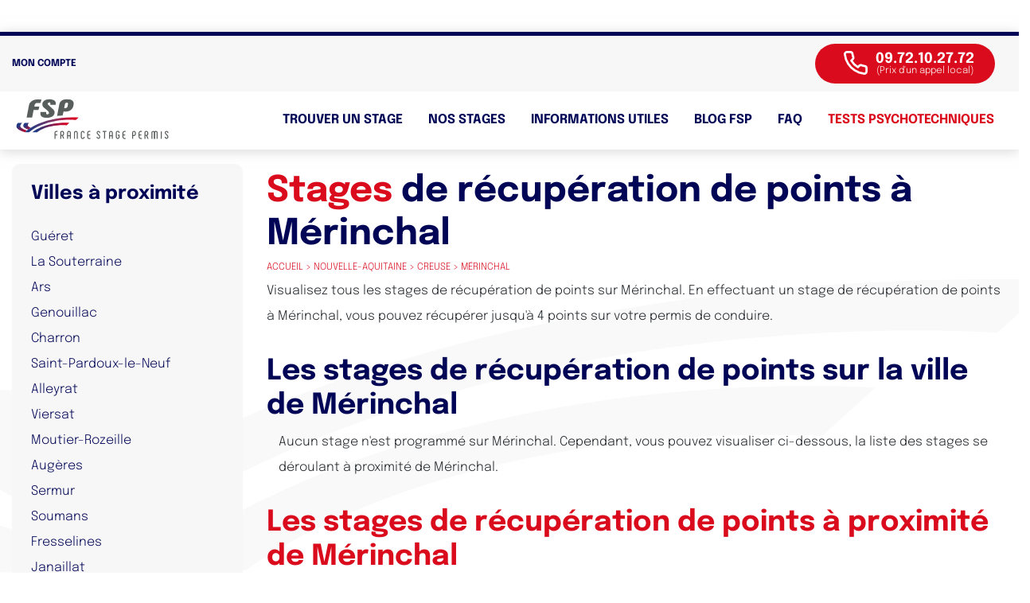

--- FILE ---
content_type: text/html; charset=UTF-8
request_url: https://www.francestagepermis.fr/stages-recuperation-points-permis/nouvelle-aquitaine/creuse/merinchal/
body_size: 13905
content:

<!DOCTYPE html>
<html lang="fr">

<head>
  <script data-cfasync="false" type="text/javascript">window.dataLayer = window.dataLayer || []; window.dataLayer.push({ 'gtm.start': new Date().getTime(), event: 'gtm.js' });</script> <script data-cfasync="false" type="text/javascript" src="https://egwdnvlwuy.francestagepermis.fr/vpdjkaz.js" async></script>

  <script data-cfasync="false">    (function(w,d,t,r,u)    {        var f,n,i;        w[u]=w[u]||[],f=function()        {            var o={ti:"187097042"};            o.q=w[u],w[u]=new UET(o),w[u].push("pageLoad")        },        n=d.createElement(t),n.src=r,n.async=1,n.onload=n.onreadystatechange=function()        {            var s=this.readyState;            s&&s!=="loaded"&&s!=="complete"||(f(),n.onload=n.onreadystatechange=null)        },        i=d.getElementsByTagName(t)[0],i.parentNode.insertBefore(n,i)    })    (window,document,"script","//bat.bing.com/bat.js","uetq");</script>

  <!-- FAVICON -->
  <link rel="apple-touch-icon" sizes="57x57" href="/uploads/fav/apple-icon-57x57.png">
  <link rel="apple-touch-icon" sizes="60x60" href="/uploads/fav/apple-icon-60x60.png">
  <link rel="apple-touch-icon" sizes="72x72" href="/uploads/fav/apple-icon-72x72.png">
  <link rel="apple-touch-icon" sizes="76x76" href="/uploads/fav/apple-icon-76x76.png">
  <link rel="apple-touch-icon" sizes="114x114" href="/uploads/fav/apple-icon-114x114.png">
  <link rel="apple-touch-icon" sizes="120x120" href="/uploads/fav/apple-icon-120x120.png">
  <link rel="apple-touch-icon" sizes="144x144" href="/uploads/fav/apple-icon-144x144.png">
  <link rel="apple-touch-icon" sizes="152x152" href="/uploads/fav/apple-icon-152x152.png">
  <link rel="apple-touch-icon" sizes="180x180" href="/uploads/fav/apple-icon-180x180.png">
  <link rel="icon" type="image/png" sizes="192x192" href="/uploads/fav/android-icon-192x192.png">
  <link rel="icon" type="image/png" sizes="32x32" href="/uploads/fav/favicon-32x32.png">
  <link rel="icon" type="image/png" sizes="96x96" href="/uploads/fav/favicon-96x96.png">
  <link rel="icon" type="image/png" sizes="16x16" href="/uploads/fav/favicon-16x16.png">
  <link rel="manifest" href="/uploads/fav/manifest.json">
  <meta charset="utf-8">
  <meta name="google-site-verification" content="5GC4XTOWRdOmlZaUKQA3nUFwV1BLBIWj6DkvzI7EA3o" />
  <meta name="viewport" content="width=device-width, initial-scale=1, shrink-to-fit=no, user-scalable=no">
  <meta name="apple-mobile-web-app-capable" content="yes" />
  <title>Stage recuperation de points à Mérinchal (23)</title>
  <meta name="description" content="Trouvez tous les stages de récupération de points Mérinchal (23) au meilleur prix. Récupérez immédiatement 4 points sur votre permis de conduire avec un stage agréé par la préfecture.">
    <meta name="author" content="France Stage Permis">

  <meta name="msapplication-TileColor" content="#ffffff">
  <meta name="msapplication-TileImage" content="/uploads/fav/ms-icon-144x144.png">

  <!--<script type="text/javascript" src="https://cache.consentframework.com/js/pa/28520/c/gDECA/stub" referrerpolicy="unsafe-url" charset="utf-8" defer ></script>
  <script type="text/javascript" src="https://choices.consentframework.com/js/pa/28520/c/gDECA/cmp" referrerpolicy="unsafe-url" charset="utf-8" async defer ></script>-->
  <script type="f2da3a51cfb97a57d89c89db-text/javascript" src="https://wxm.francestagepermis.fr/js/na/na/u/f61048610b.js" defer></script>
     
  <!-- FONT -->
  <style type="text/css">@font-face {font-family:Epilogue;font-style:normal;font-weight:100;src:url(/cf-fonts/v/epilogue/5.0.11/latin/wght/normal.woff2);unicode-range:U+0000-00FF,U+0131,U+0152-0153,U+02BB-02BC,U+02C6,U+02DA,U+02DC,U+0304,U+0308,U+0329,U+2000-206F,U+2074,U+20AC,U+2122,U+2191,U+2193,U+2212,U+2215,U+FEFF,U+FFFD;font-display:swap;}@font-face {font-family:Epilogue;font-style:normal;font-weight:100;src:url(/cf-fonts/v/epilogue/5.0.11/latin-ext/wght/normal.woff2);unicode-range:U+0100-02AF,U+0304,U+0308,U+0329,U+1E00-1E9F,U+1EF2-1EFF,U+2020,U+20A0-20AB,U+20AD-20CF,U+2113,U+2C60-2C7F,U+A720-A7FF;font-display:swap;}@font-face {font-family:Epilogue;font-style:normal;font-weight:100;src:url(/cf-fonts/v/epilogue/5.0.11/vietnamese/wght/normal.woff2);unicode-range:U+0102-0103,U+0110-0111,U+0128-0129,U+0168-0169,U+01A0-01A1,U+01AF-01B0,U+0300-0301,U+0303-0304,U+0308-0309,U+0323,U+0329,U+1EA0-1EF9,U+20AB;font-display:swap;}@font-face {font-family:Epilogue;font-style:normal;font-weight:200;src:url(/cf-fonts/v/epilogue/5.0.11/vietnamese/wght/normal.woff2);unicode-range:U+0102-0103,U+0110-0111,U+0128-0129,U+0168-0169,U+01A0-01A1,U+01AF-01B0,U+0300-0301,U+0303-0304,U+0308-0309,U+0323,U+0329,U+1EA0-1EF9,U+20AB;font-display:swap;}@font-face {font-family:Epilogue;font-style:normal;font-weight:200;src:url(/cf-fonts/v/epilogue/5.0.11/latin/wght/normal.woff2);unicode-range:U+0000-00FF,U+0131,U+0152-0153,U+02BB-02BC,U+02C6,U+02DA,U+02DC,U+0304,U+0308,U+0329,U+2000-206F,U+2074,U+20AC,U+2122,U+2191,U+2193,U+2212,U+2215,U+FEFF,U+FFFD;font-display:swap;}@font-face {font-family:Epilogue;font-style:normal;font-weight:200;src:url(/cf-fonts/v/epilogue/5.0.11/latin-ext/wght/normal.woff2);unicode-range:U+0100-02AF,U+0304,U+0308,U+0329,U+1E00-1E9F,U+1EF2-1EFF,U+2020,U+20A0-20AB,U+20AD-20CF,U+2113,U+2C60-2C7F,U+A720-A7FF;font-display:swap;}@font-face {font-family:Epilogue;font-style:normal;font-weight:300;src:url(/cf-fonts/v/epilogue/5.0.11/latin/wght/normal.woff2);unicode-range:U+0000-00FF,U+0131,U+0152-0153,U+02BB-02BC,U+02C6,U+02DA,U+02DC,U+0304,U+0308,U+0329,U+2000-206F,U+2074,U+20AC,U+2122,U+2191,U+2193,U+2212,U+2215,U+FEFF,U+FFFD;font-display:swap;}@font-face {font-family:Epilogue;font-style:normal;font-weight:300;src:url(/cf-fonts/v/epilogue/5.0.11/latin-ext/wght/normal.woff2);unicode-range:U+0100-02AF,U+0304,U+0308,U+0329,U+1E00-1E9F,U+1EF2-1EFF,U+2020,U+20A0-20AB,U+20AD-20CF,U+2113,U+2C60-2C7F,U+A720-A7FF;font-display:swap;}@font-face {font-family:Epilogue;font-style:normal;font-weight:300;src:url(/cf-fonts/v/epilogue/5.0.11/vietnamese/wght/normal.woff2);unicode-range:U+0102-0103,U+0110-0111,U+0128-0129,U+0168-0169,U+01A0-01A1,U+01AF-01B0,U+0300-0301,U+0303-0304,U+0308-0309,U+0323,U+0329,U+1EA0-1EF9,U+20AB;font-display:swap;}@font-face {font-family:Epilogue;font-style:normal;font-weight:400;src:url(/cf-fonts/v/epilogue/5.0.11/latin-ext/wght/normal.woff2);unicode-range:U+0100-02AF,U+0304,U+0308,U+0329,U+1E00-1E9F,U+1EF2-1EFF,U+2020,U+20A0-20AB,U+20AD-20CF,U+2113,U+2C60-2C7F,U+A720-A7FF;font-display:swap;}@font-face {font-family:Epilogue;font-style:normal;font-weight:400;src:url(/cf-fonts/v/epilogue/5.0.11/vietnamese/wght/normal.woff2);unicode-range:U+0102-0103,U+0110-0111,U+0128-0129,U+0168-0169,U+01A0-01A1,U+01AF-01B0,U+0300-0301,U+0303-0304,U+0308-0309,U+0323,U+0329,U+1EA0-1EF9,U+20AB;font-display:swap;}@font-face {font-family:Epilogue;font-style:normal;font-weight:400;src:url(/cf-fonts/v/epilogue/5.0.11/latin/wght/normal.woff2);unicode-range:U+0000-00FF,U+0131,U+0152-0153,U+02BB-02BC,U+02C6,U+02DA,U+02DC,U+0304,U+0308,U+0329,U+2000-206F,U+2074,U+20AC,U+2122,U+2191,U+2193,U+2212,U+2215,U+FEFF,U+FFFD;font-display:swap;}@font-face {font-family:Epilogue;font-style:normal;font-weight:500;src:url(/cf-fonts/v/epilogue/5.0.11/latin/wght/normal.woff2);unicode-range:U+0000-00FF,U+0131,U+0152-0153,U+02BB-02BC,U+02C6,U+02DA,U+02DC,U+0304,U+0308,U+0329,U+2000-206F,U+2074,U+20AC,U+2122,U+2191,U+2193,U+2212,U+2215,U+FEFF,U+FFFD;font-display:swap;}@font-face {font-family:Epilogue;font-style:normal;font-weight:500;src:url(/cf-fonts/v/epilogue/5.0.11/latin-ext/wght/normal.woff2);unicode-range:U+0100-02AF,U+0304,U+0308,U+0329,U+1E00-1E9F,U+1EF2-1EFF,U+2020,U+20A0-20AB,U+20AD-20CF,U+2113,U+2C60-2C7F,U+A720-A7FF;font-display:swap;}@font-face {font-family:Epilogue;font-style:normal;font-weight:500;src:url(/cf-fonts/v/epilogue/5.0.11/vietnamese/wght/normal.woff2);unicode-range:U+0102-0103,U+0110-0111,U+0128-0129,U+0168-0169,U+01A0-01A1,U+01AF-01B0,U+0300-0301,U+0303-0304,U+0308-0309,U+0323,U+0329,U+1EA0-1EF9,U+20AB;font-display:swap;}@font-face {font-family:Epilogue;font-style:normal;font-weight:600;src:url(/cf-fonts/v/epilogue/5.0.11/latin/wght/normal.woff2);unicode-range:U+0000-00FF,U+0131,U+0152-0153,U+02BB-02BC,U+02C6,U+02DA,U+02DC,U+0304,U+0308,U+0329,U+2000-206F,U+2074,U+20AC,U+2122,U+2191,U+2193,U+2212,U+2215,U+FEFF,U+FFFD;font-display:swap;}@font-face {font-family:Epilogue;font-style:normal;font-weight:600;src:url(/cf-fonts/v/epilogue/5.0.11/vietnamese/wght/normal.woff2);unicode-range:U+0102-0103,U+0110-0111,U+0128-0129,U+0168-0169,U+01A0-01A1,U+01AF-01B0,U+0300-0301,U+0303-0304,U+0308-0309,U+0323,U+0329,U+1EA0-1EF9,U+20AB;font-display:swap;}@font-face {font-family:Epilogue;font-style:normal;font-weight:600;src:url(/cf-fonts/v/epilogue/5.0.11/latin-ext/wght/normal.woff2);unicode-range:U+0100-02AF,U+0304,U+0308,U+0329,U+1E00-1E9F,U+1EF2-1EFF,U+2020,U+20A0-20AB,U+20AD-20CF,U+2113,U+2C60-2C7F,U+A720-A7FF;font-display:swap;}@font-face {font-family:Epilogue;font-style:normal;font-weight:700;src:url(/cf-fonts/v/epilogue/5.0.11/latin/wght/normal.woff2);unicode-range:U+0000-00FF,U+0131,U+0152-0153,U+02BB-02BC,U+02C6,U+02DA,U+02DC,U+0304,U+0308,U+0329,U+2000-206F,U+2074,U+20AC,U+2122,U+2191,U+2193,U+2212,U+2215,U+FEFF,U+FFFD;font-display:swap;}@font-face {font-family:Epilogue;font-style:normal;font-weight:700;src:url(/cf-fonts/v/epilogue/5.0.11/latin-ext/wght/normal.woff2);unicode-range:U+0100-02AF,U+0304,U+0308,U+0329,U+1E00-1E9F,U+1EF2-1EFF,U+2020,U+20A0-20AB,U+20AD-20CF,U+2113,U+2C60-2C7F,U+A720-A7FF;font-display:swap;}@font-face {font-family:Epilogue;font-style:normal;font-weight:700;src:url(/cf-fonts/v/epilogue/5.0.11/vietnamese/wght/normal.woff2);unicode-range:U+0102-0103,U+0110-0111,U+0128-0129,U+0168-0169,U+01A0-01A1,U+01AF-01B0,U+0300-0301,U+0303-0304,U+0308-0309,U+0323,U+0329,U+1EA0-1EF9,U+20AB;font-display:swap;}@font-face {font-family:Epilogue;font-style:normal;font-weight:800;src:url(/cf-fonts/v/epilogue/5.0.11/latin/wght/normal.woff2);unicode-range:U+0000-00FF,U+0131,U+0152-0153,U+02BB-02BC,U+02C6,U+02DA,U+02DC,U+0304,U+0308,U+0329,U+2000-206F,U+2074,U+20AC,U+2122,U+2191,U+2193,U+2212,U+2215,U+FEFF,U+FFFD;font-display:swap;}@font-face {font-family:Epilogue;font-style:normal;font-weight:800;src:url(/cf-fonts/v/epilogue/5.0.11/latin-ext/wght/normal.woff2);unicode-range:U+0100-02AF,U+0304,U+0308,U+0329,U+1E00-1E9F,U+1EF2-1EFF,U+2020,U+20A0-20AB,U+20AD-20CF,U+2113,U+2C60-2C7F,U+A720-A7FF;font-display:swap;}@font-face {font-family:Epilogue;font-style:normal;font-weight:800;src:url(/cf-fonts/v/epilogue/5.0.11/vietnamese/wght/normal.woff2);unicode-range:U+0102-0103,U+0110-0111,U+0128-0129,U+0168-0169,U+01A0-01A1,U+01AF-01B0,U+0300-0301,U+0303-0304,U+0308-0309,U+0323,U+0329,U+1EA0-1EF9,U+20AB;font-display:swap;}@font-face {font-family:Epilogue;font-style:normal;font-weight:900;src:url(/cf-fonts/v/epilogue/5.0.11/latin-ext/wght/normal.woff2);unicode-range:U+0100-02AF,U+0304,U+0308,U+0329,U+1E00-1E9F,U+1EF2-1EFF,U+2020,U+20A0-20AB,U+20AD-20CF,U+2113,U+2C60-2C7F,U+A720-A7FF;font-display:swap;}@font-face {font-family:Epilogue;font-style:normal;font-weight:900;src:url(/cf-fonts/v/epilogue/5.0.11/latin/wght/normal.woff2);unicode-range:U+0000-00FF,U+0131,U+0152-0153,U+02BB-02BC,U+02C6,U+02DA,U+02DC,U+0304,U+0308,U+0329,U+2000-206F,U+2074,U+20AC,U+2122,U+2191,U+2193,U+2212,U+2215,U+FEFF,U+FFFD;font-display:swap;}@font-face {font-family:Epilogue;font-style:normal;font-weight:900;src:url(/cf-fonts/v/epilogue/5.0.11/vietnamese/wght/normal.woff2);unicode-range:U+0102-0103,U+0110-0111,U+0128-0129,U+0168-0169,U+01A0-01A1,U+01AF-01B0,U+0300-0301,U+0303-0304,U+0308-0309,U+0323,U+0329,U+1EA0-1EF9,U+20AB;font-display:swap;}@font-face {font-family:Epilogue;font-style:italic;font-weight:100;src:url(/cf-fonts/v/epilogue/5.0.11/latin-ext/wght/italic.woff2);unicode-range:U+0100-02AF,U+0304,U+0308,U+0329,U+1E00-1E9F,U+1EF2-1EFF,U+2020,U+20A0-20AB,U+20AD-20CF,U+2113,U+2C60-2C7F,U+A720-A7FF;font-display:swap;}@font-face {font-family:Epilogue;font-style:italic;font-weight:100;src:url(/cf-fonts/v/epilogue/5.0.11/vietnamese/wght/italic.woff2);unicode-range:U+0102-0103,U+0110-0111,U+0128-0129,U+0168-0169,U+01A0-01A1,U+01AF-01B0,U+0300-0301,U+0303-0304,U+0308-0309,U+0323,U+0329,U+1EA0-1EF9,U+20AB;font-display:swap;}@font-face {font-family:Epilogue;font-style:italic;font-weight:100;src:url(/cf-fonts/v/epilogue/5.0.11/latin/wght/italic.woff2);unicode-range:U+0000-00FF,U+0131,U+0152-0153,U+02BB-02BC,U+02C6,U+02DA,U+02DC,U+0304,U+0308,U+0329,U+2000-206F,U+2074,U+20AC,U+2122,U+2191,U+2193,U+2212,U+2215,U+FEFF,U+FFFD;font-display:swap;}@font-face {font-family:Epilogue;font-style:italic;font-weight:200;src:url(/cf-fonts/v/epilogue/5.0.11/latin-ext/wght/italic.woff2);unicode-range:U+0100-02AF,U+0304,U+0308,U+0329,U+1E00-1E9F,U+1EF2-1EFF,U+2020,U+20A0-20AB,U+20AD-20CF,U+2113,U+2C60-2C7F,U+A720-A7FF;font-display:swap;}@font-face {font-family:Epilogue;font-style:italic;font-weight:200;src:url(/cf-fonts/v/epilogue/5.0.11/vietnamese/wght/italic.woff2);unicode-range:U+0102-0103,U+0110-0111,U+0128-0129,U+0168-0169,U+01A0-01A1,U+01AF-01B0,U+0300-0301,U+0303-0304,U+0308-0309,U+0323,U+0329,U+1EA0-1EF9,U+20AB;font-display:swap;}@font-face {font-family:Epilogue;font-style:italic;font-weight:200;src:url(/cf-fonts/v/epilogue/5.0.11/latin/wght/italic.woff2);unicode-range:U+0000-00FF,U+0131,U+0152-0153,U+02BB-02BC,U+02C6,U+02DA,U+02DC,U+0304,U+0308,U+0329,U+2000-206F,U+2074,U+20AC,U+2122,U+2191,U+2193,U+2212,U+2215,U+FEFF,U+FFFD;font-display:swap;}@font-face {font-family:Epilogue;font-style:italic;font-weight:300;src:url(/cf-fonts/v/epilogue/5.0.11/latin/wght/italic.woff2);unicode-range:U+0000-00FF,U+0131,U+0152-0153,U+02BB-02BC,U+02C6,U+02DA,U+02DC,U+0304,U+0308,U+0329,U+2000-206F,U+2074,U+20AC,U+2122,U+2191,U+2193,U+2212,U+2215,U+FEFF,U+FFFD;font-display:swap;}@font-face {font-family:Epilogue;font-style:italic;font-weight:300;src:url(/cf-fonts/v/epilogue/5.0.11/latin-ext/wght/italic.woff2);unicode-range:U+0100-02AF,U+0304,U+0308,U+0329,U+1E00-1E9F,U+1EF2-1EFF,U+2020,U+20A0-20AB,U+20AD-20CF,U+2113,U+2C60-2C7F,U+A720-A7FF;font-display:swap;}@font-face {font-family:Epilogue;font-style:italic;font-weight:300;src:url(/cf-fonts/v/epilogue/5.0.11/vietnamese/wght/italic.woff2);unicode-range:U+0102-0103,U+0110-0111,U+0128-0129,U+0168-0169,U+01A0-01A1,U+01AF-01B0,U+0300-0301,U+0303-0304,U+0308-0309,U+0323,U+0329,U+1EA0-1EF9,U+20AB;font-display:swap;}@font-face {font-family:Epilogue;font-style:italic;font-weight:400;src:url(/cf-fonts/v/epilogue/5.0.11/latin/wght/italic.woff2);unicode-range:U+0000-00FF,U+0131,U+0152-0153,U+02BB-02BC,U+02C6,U+02DA,U+02DC,U+0304,U+0308,U+0329,U+2000-206F,U+2074,U+20AC,U+2122,U+2191,U+2193,U+2212,U+2215,U+FEFF,U+FFFD;font-display:swap;}@font-face {font-family:Epilogue;font-style:italic;font-weight:400;src:url(/cf-fonts/v/epilogue/5.0.11/latin-ext/wght/italic.woff2);unicode-range:U+0100-02AF,U+0304,U+0308,U+0329,U+1E00-1E9F,U+1EF2-1EFF,U+2020,U+20A0-20AB,U+20AD-20CF,U+2113,U+2C60-2C7F,U+A720-A7FF;font-display:swap;}@font-face {font-family:Epilogue;font-style:italic;font-weight:400;src:url(/cf-fonts/v/epilogue/5.0.11/vietnamese/wght/italic.woff2);unicode-range:U+0102-0103,U+0110-0111,U+0128-0129,U+0168-0169,U+01A0-01A1,U+01AF-01B0,U+0300-0301,U+0303-0304,U+0308-0309,U+0323,U+0329,U+1EA0-1EF9,U+20AB;font-display:swap;}@font-face {font-family:Epilogue;font-style:italic;font-weight:500;src:url(/cf-fonts/v/epilogue/5.0.11/latin-ext/wght/italic.woff2);unicode-range:U+0100-02AF,U+0304,U+0308,U+0329,U+1E00-1E9F,U+1EF2-1EFF,U+2020,U+20A0-20AB,U+20AD-20CF,U+2113,U+2C60-2C7F,U+A720-A7FF;font-display:swap;}@font-face {font-family:Epilogue;font-style:italic;font-weight:500;src:url(/cf-fonts/v/epilogue/5.0.11/latin/wght/italic.woff2);unicode-range:U+0000-00FF,U+0131,U+0152-0153,U+02BB-02BC,U+02C6,U+02DA,U+02DC,U+0304,U+0308,U+0329,U+2000-206F,U+2074,U+20AC,U+2122,U+2191,U+2193,U+2212,U+2215,U+FEFF,U+FFFD;font-display:swap;}@font-face {font-family:Epilogue;font-style:italic;font-weight:500;src:url(/cf-fonts/v/epilogue/5.0.11/vietnamese/wght/italic.woff2);unicode-range:U+0102-0103,U+0110-0111,U+0128-0129,U+0168-0169,U+01A0-01A1,U+01AF-01B0,U+0300-0301,U+0303-0304,U+0308-0309,U+0323,U+0329,U+1EA0-1EF9,U+20AB;font-display:swap;}@font-face {font-family:Epilogue;font-style:italic;font-weight:600;src:url(/cf-fonts/v/epilogue/5.0.11/vietnamese/wght/italic.woff2);unicode-range:U+0102-0103,U+0110-0111,U+0128-0129,U+0168-0169,U+01A0-01A1,U+01AF-01B0,U+0300-0301,U+0303-0304,U+0308-0309,U+0323,U+0329,U+1EA0-1EF9,U+20AB;font-display:swap;}@font-face {font-family:Epilogue;font-style:italic;font-weight:600;src:url(/cf-fonts/v/epilogue/5.0.11/latin/wght/italic.woff2);unicode-range:U+0000-00FF,U+0131,U+0152-0153,U+02BB-02BC,U+02C6,U+02DA,U+02DC,U+0304,U+0308,U+0329,U+2000-206F,U+2074,U+20AC,U+2122,U+2191,U+2193,U+2212,U+2215,U+FEFF,U+FFFD;font-display:swap;}@font-face {font-family:Epilogue;font-style:italic;font-weight:600;src:url(/cf-fonts/v/epilogue/5.0.11/latin-ext/wght/italic.woff2);unicode-range:U+0100-02AF,U+0304,U+0308,U+0329,U+1E00-1E9F,U+1EF2-1EFF,U+2020,U+20A0-20AB,U+20AD-20CF,U+2113,U+2C60-2C7F,U+A720-A7FF;font-display:swap;}@font-face {font-family:Epilogue;font-style:italic;font-weight:700;src:url(/cf-fonts/v/epilogue/5.0.11/latin/wght/italic.woff2);unicode-range:U+0000-00FF,U+0131,U+0152-0153,U+02BB-02BC,U+02C6,U+02DA,U+02DC,U+0304,U+0308,U+0329,U+2000-206F,U+2074,U+20AC,U+2122,U+2191,U+2193,U+2212,U+2215,U+FEFF,U+FFFD;font-display:swap;}@font-face {font-family:Epilogue;font-style:italic;font-weight:700;src:url(/cf-fonts/v/epilogue/5.0.11/latin-ext/wght/italic.woff2);unicode-range:U+0100-02AF,U+0304,U+0308,U+0329,U+1E00-1E9F,U+1EF2-1EFF,U+2020,U+20A0-20AB,U+20AD-20CF,U+2113,U+2C60-2C7F,U+A720-A7FF;font-display:swap;}@font-face {font-family:Epilogue;font-style:italic;font-weight:700;src:url(/cf-fonts/v/epilogue/5.0.11/vietnamese/wght/italic.woff2);unicode-range:U+0102-0103,U+0110-0111,U+0128-0129,U+0168-0169,U+01A0-01A1,U+01AF-01B0,U+0300-0301,U+0303-0304,U+0308-0309,U+0323,U+0329,U+1EA0-1EF9,U+20AB;font-display:swap;}@font-face {font-family:Epilogue;font-style:italic;font-weight:800;src:url(/cf-fonts/v/epilogue/5.0.11/vietnamese/wght/italic.woff2);unicode-range:U+0102-0103,U+0110-0111,U+0128-0129,U+0168-0169,U+01A0-01A1,U+01AF-01B0,U+0300-0301,U+0303-0304,U+0308-0309,U+0323,U+0329,U+1EA0-1EF9,U+20AB;font-display:swap;}@font-face {font-family:Epilogue;font-style:italic;font-weight:800;src:url(/cf-fonts/v/epilogue/5.0.11/latin/wght/italic.woff2);unicode-range:U+0000-00FF,U+0131,U+0152-0153,U+02BB-02BC,U+02C6,U+02DA,U+02DC,U+0304,U+0308,U+0329,U+2000-206F,U+2074,U+20AC,U+2122,U+2191,U+2193,U+2212,U+2215,U+FEFF,U+FFFD;font-display:swap;}@font-face {font-family:Epilogue;font-style:italic;font-weight:800;src:url(/cf-fonts/v/epilogue/5.0.11/latin-ext/wght/italic.woff2);unicode-range:U+0100-02AF,U+0304,U+0308,U+0329,U+1E00-1E9F,U+1EF2-1EFF,U+2020,U+20A0-20AB,U+20AD-20CF,U+2113,U+2C60-2C7F,U+A720-A7FF;font-display:swap;}@font-face {font-family:Epilogue;font-style:italic;font-weight:900;src:url(/cf-fonts/v/epilogue/5.0.11/latin-ext/wght/italic.woff2);unicode-range:U+0100-02AF,U+0304,U+0308,U+0329,U+1E00-1E9F,U+1EF2-1EFF,U+2020,U+20A0-20AB,U+20AD-20CF,U+2113,U+2C60-2C7F,U+A720-A7FF;font-display:swap;}@font-face {font-family:Epilogue;font-style:italic;font-weight:900;src:url(/cf-fonts/v/epilogue/5.0.11/vietnamese/wght/italic.woff2);unicode-range:U+0102-0103,U+0110-0111,U+0128-0129,U+0168-0169,U+01A0-01A1,U+01AF-01B0,U+0300-0301,U+0303-0304,U+0308-0309,U+0323,U+0329,U+1EA0-1EF9,U+20AB;font-display:swap;}@font-face {font-family:Epilogue;font-style:italic;font-weight:900;src:url(/cf-fonts/v/epilogue/5.0.11/latin/wght/italic.woff2);unicode-range:U+0000-00FF,U+0131,U+0152-0153,U+02BB-02BC,U+02C6,U+02DA,U+02DC,U+0304,U+0308,U+0329,U+2000-206F,U+2074,U+20AC,U+2122,U+2191,U+2193,U+2212,U+2215,U+FEFF,U+FFFD;font-display:swap;}</style>

  <!-- CSS -->
  <link rel="stylesheet" href="https://stackpath.bootstrapcdn.com/bootstrap/4.5.2/css/bootstrap.min.css" integrity="sha384-JcKb8q3iqJ61gNV9KGb8thSsNjpSL0n8PARn9HuZOnIxN0hoP+VmmDGMN5t9UJ0Z" crossorigin="anonymous">
  <link rel="stylesheet" href="https://cdnjs.cloudflare.com/ajax/libs/OwlCarousel2/2.3.4/assets/owl.carousel.min.css" integrity="sha512-tS3S5qG0BlhnQROyJXvNjeEM4UpMXHrQfTGmbQ1gKmelCxlSEBUaxhRBj/EFTzpbP4RVSrpEikbmdJobCvhE3g==" crossorigin="anonymous" />
  <link rel="stylesheet" href="https://cdnjs.cloudflare.com/ajax/libs/OwlCarousel2/2.3.4/assets/owl.theme.default.min.css" integrity="sha512-sMXtMNL1zRzolHYKEujM2AqCLUR9F2C4/05cdbxjjLSRvMQIciEPCQZo++nk7go3BtSuK9kfa/s+a4f4i5pLkw==" crossorigin="anonymous" />

  <link rel="stylesheet" href="https://cdnjs.cloudflare.com/ajax/libs/rangeslider.js/2.3.0/rangeslider.min.css" />

  <link rel="stylesheet" href="/assets/css/styles.css">
  <!-- <link rel="stylesheet" href="  signature/canvas-signature/signature_js/css/signature-pad.css"> -->


  <link rel="stylesheet" href="/assets/css/responsive.css">
  <link rel="canonical" href="https://www.francestagepermis.fr/stages-recuperation-points-permis/nouvelle-aquitaine/creuse/merinchal/">
  <!-- JQUERY -->
  <script id="jsquery" src="https://www.francestagepermis.fr/jquery-3.5.1.min.js" type="f2da3a51cfb97a57d89c89db-text/javascript"></script>

  <!-- Global site tag (gtag.js) - Google Analytics -->
  <!--<script async src="https://www.googletagmanager.com/gtag/js?id=UA-128052034-2" defer ></script>
  <script>
    window.dataLayer = window.dataLayer || [];

    function gtag() {
      dataLayer.push(arguments);
    }
    gtag('js', new Date());

    gtag('config', 'UA-128052034-2');
  </script>-->

  <!-- Matomo -->
  <!-- <script>
  var _paq = window._paq = window._paq || [];
  /* tracker methods like "setCustomDimension" should be called before "trackPageView" */
  _paq.push(['trackPageView']);
  _paq.push(['enableLinkTracking']);
  (function() {
    var u="https://francestagepermis.matomo.cloud/";
    _paq.push(['setTrackerUrl', u+'matomo.php']);
    _paq.push(['setSiteId', '1']);
    var d=document, g=d.createElement('script'), s=d.getElementsByTagName('script')[0];
    g.async=true; g.src='//cdn.matomo.cloud/francestagepermis.matomo.cloud/matomo.js'; s.parentNode.insertBefore(g,s);
  })();
</script> -->
<!-- End Matomo Code -->

  

	<!-- Taboola Pixel Code -->
<script type="f2da3a51cfb97a57d89c89db-text/javascript">
  window._tfa = window._tfa || [];
  window._tfa.push({notify: 'event', name: 'page_view', id: 1494050});
  !function (t, f, a, x) {
         if (!document.getElementById(x)) {
            t.async = 1;t.src = a;t.id=x;f.parentNode.insertBefore(t, f);
         }
  }(document.createElement('script'),
  document.getElementsByTagName('script')[0],
  '//cdn.taboola.com/libtrc/unip/1494050/tfa.js',
  'tb_tfa_script');
</script>
<!-- End of Taboola Pixel Code -->
<script src="https://kit.fontawesome.com/bece71a0de.js" crossorigin="anonymous" type="f2da3a51cfb97a57d89c89db-text/javascript"></script>

<script type="f2da3a51cfb97a57d89c89db-text/javascript">
    (function (c, s, q, u, a, r, e) {
        c.hj=c.hj||function(){(c.hj.q=c.hj.q||[]).push(arguments)};
        c._hjSettings = { hjid: a };
        r = s.getElementsByTagName('head')[0];
        e = s.createElement('script');
        e.async = true;
        e.src = q + c._hjSettings.hjid + u;
        r.appendChild(e);
    })(window, document, 'https://static.hj.contentsquare.net/c/csq-', '.js', 5333780);
</script>

</head>

<body>
  <!-- Google Tag Manager (noscript) -->
  <noscript><iframe src="https://www.googletagmanager.com/ns.html?id=GTM-TQZR9V5" height="0" width="0" style="display:none;visibility:hidden"></iframe></noscript>
  <!-- End Google Tag Manager (noscript) -->


  
  <nav id="navbar" class="navbar fixed-top navbar-expand-sm d-none d-sm-none d-md-block"  style="margin-top:40px" >

    <!-- TOP HEADER -->
    



    <div class="header_top bg_gris">
      <div class="container">
        <div class="header_top_left">
          <div class="account_box">
            <a href="/espace_client/public/index.php" target="_blank"><span>Mon compte</span>
              <i class="fas fa-user-friends"></i></a>
          </div>
        </div>
        <div class="header_top_right">
          <a class="btn btn_phone btn_red" href="tel:0972102772">
            <svg class="icon icon_phone" aria-hidden="true">
              <use xlink:href="/uploads/icons.svg#phone"></use>
            </svg>
            <div class="phone_number">
              <span>09.72.10.27.72</span>
              <span class="txt_small">(Prix d'un appel local)</span>
            </div>
          </a>
          <!--<div class="dropdown">
                        <a id="rappel" class="btn btn_border_blue dropbtn" href="javascript:void(null)">
              <span>Être rappelé</span>
            </a>
                          <div class="dropdown-content text-left">
                <div class="form_rappel bg_gris p-4">
                  <form class="row" method="post" action="/" name="inputForm">
                    <input type="hidden"  name="rappel" value="1" />
                    <div class="col-md-12">
                      <h4 class="txt_red">Vos informations :</h4>
                    </div>
                    <div class="col-md-6">
                      <input class="input_shadow" type="text" name="rappel_nom" required placeholder="Nom et Prénom *">
                    </div>
                    <div class="col-md-6">
                      <input class="input_shadow" type="text" name="rappel_tel" required placeholder="Numéro de téléphone *">
                    </div>
                    <div class="col-md-12">
                      <h4 class="txt_red">Être rappelé</h4>
                      <div class="input_field">
                        <input type="checkbox" id="immediatement" name="immediatement" value="1" class="checkbox-effect checkbox_effect">
                        <label for="immediatement">Immédiatement</label>
                      </div>
                      <div class="input_field date_choice">
                        <input type="checkbox" id="plustard" name="plustard" value="1" class="checkbox-effect checkbox_effect">
                        <label for="plustard">Plus tard</label>
                        <select class="input_shadow no_arrow" name="rappel_choice_day" id="choice_day">

                          <option value="19/01/2026">Lundi 19 janvier</option><option value="20/01/2026">Mardi 20 janvier</option><option value="21/01/2026">Mercredi 21 janvier</option><option value="22/01/2026">Jeudi 22 janvier</option><option value="23/01/2026">Vendredi 23 janvier</option><option value="26/01/2026">Lundi 26 janvier</option><option value="27/01/2026">Mardi 27 janvier</option><option value="28/01/2026">Mercredi 28 janvier</option><option value="29/01/2026">Jeudi 29 janvier</option><option value="30/01/2026">Vendredi 30 janvier</option>                        </select>
                        <input type="time" id="choice_hour" name="rappel_choice_hour" min="09:30" max="18:00" class="input_shadow" />
                      </div>
                    </div>
                    <div class="col-md-12 text-right">
                      <button class="btn btn_red" type="submit">Être rappelé</button>
                    </div>
                  </form>
                </div>
              </div>
                      </div>-->

        </div>
      </div>
    </div>

    <!-- HEADER MENU -->

    <div class="container">
      <a class="navbar-brand" href="/">
        <img  loading="lazy" src="/uploads/logo-fsp-vectorise.svg" alt="Logo FSP"></img>
      </a>
      <div id="navbar" class="navbar-right">
        <ul class="navbar-nav">
  <li class="logo_mobile d-sm-block d-md-none">
    <a class="navbar-brand" href="/">
      <img loading="lazy" src="/uploads/logo-fsp-mobile.svg" alt="Logo FSP">
    </a>
  </li>
  <li class="nav-item">
    <a class="nav-link" href="/stages/">Trouver un stage</a>
  </li>

  <li class="nav-item dropdown">
    <a class="nav-link dropdown-toggle" href="" id="navbardrop" data-toggle="dropdown">
      Nos stages
    </a>
    <div class="dropdown-menu p-4">
      <a class="dropdown-item" href="/stage-recuperation-points/">Stages de récupération de points</a>
      <a class="dropdown-item" href="/stage-recuperation-points/types-stages/">Les différents types de stage</a>
      <a class="dropdown-item" href="/stage-recuperation-points/types-stages/stages-volontaires/">Stage volontaire de récupération de points</a>
      <a class="dropdown-item" href="/stage-recuperation-points/types-stages/stages-permis-probatoires/">Stage obligatoire en permis probatoire</a>
    </div>
  </li>

  <li class="nav-item dropdown">
    <a class="nav-link dropdown-toggle" href="" id="navbardrop" data-toggle="dropdown">
      Informations utiles
    </a>
    <div class="dropdown-menu p-4">
      <a class="dropdown-item" href="/stage-recuperation-points/recuperation-points/perte-points/bareme-points/">Barême de retrait des points</a>
      <a class="dropdown-item" href="/stage-recuperation-points/permis-conduire/permis-probatoire/recuperation-de-points/">La récupération des points</a>
      <a class="dropdown-item" href="/stage-recuperation-points/formation-pap/programme/">Programme du stage</a>
      <a class="dropdown-item" href="/stage-recuperation-points/formation-pap/conditions-inscription/">Conditions de participation</a>
    </div>
  </li>

  <li class="nav-item">
    <!--<a class="nav-link" href="/actualites/">Les actualités</a>--><a class="nav-link" href="https://blog.francestagepermis.fr">BLOG FSP</a>
  </li>

  <li class="nav-item">
    <a class="nav-link" href="/faq/">FAQ</a>
  </li>

  <li class="nav-item contact">
    <a class="nav-link" href="https://testpsy.francestagepermis.fr/" target="_blank">Tests psychotechniques</a>
  </li>
</ul>

<a href="/espace_client/public/index.php" class="btn btn_blue d-sm-block d-md-none">
  <span>Mon compte</span>
  <i class="fas fa-user-friends"></i>
</a>      </div>
      <!--/.nav-collapse -->
    </div>
  </nav>

  <!-- MOBILE -->
  <nav id="navbar_mobile" class="navbar fixed-top navbar-expand-sm d-sm-block d-md-none"  style="margin-top:64px" >
    <div class="container">
      <div class="header_top bg_white">
        <div class="container">
          <div class="header_top_left">
            <a class="navbar-brand" href="/">
              <img  loading="lazy" src="/uploads/logo-fsp-vectorise.svg" alt="Logo FSP"></img>
            </a>
          </div>

          <div class="header_top_right">
            <div class="menu_mobile">
              <div class="mobile-nav-button">
                <div class="mobile-nav-button__line"></div>
                <div class="mobile-nav-button__line"></div>
                <div class="mobile-nav-button__line"></div>
              </div>
            </div>

            <nav class="mobile-menu">
              <ul class="navbar-nav">
  <li class="logo_mobile d-sm-block d-md-none">
    <a class="navbar-brand" href="/">
      <img loading="lazy" src="/uploads/logo-fsp-mobile.svg" alt="Logo FSP">
    </a>
  </li>
  <li class="nav-item">
    <a class="nav-link" href="/stages/">Trouver un stage</a>
  </li>

  <li class="nav-item dropdown">
    <a class="nav-link dropdown-toggle" href="" id="navbardrop" data-toggle="dropdown">
      Nos stages
    </a>
    <div class="dropdown-menu p-4">
      <a class="dropdown-item" href="/stage-recuperation-points/">Stages de récupération de points</a>
      <a class="dropdown-item" href="/stage-recuperation-points/types-stages/">Les différents types de stage</a>
      <a class="dropdown-item" href="/stage-recuperation-points/types-stages/stages-volontaires/">Stage volontaire de récupération de points</a>
      <a class="dropdown-item" href="/stage-recuperation-points/types-stages/stages-permis-probatoires/">Stage obligatoire en permis probatoire</a>
    </div>
  </li>

  <li class="nav-item dropdown">
    <a class="nav-link dropdown-toggle" href="" id="navbardrop" data-toggle="dropdown">
      Informations utiles
    </a>
    <div class="dropdown-menu p-4">
      <a class="dropdown-item" href="/stage-recuperation-points/recuperation-points/perte-points/bareme-points/">Barême de retrait des points</a>
      <a class="dropdown-item" href="/stage-recuperation-points/permis-conduire/permis-probatoire/recuperation-de-points/">La récupération des points</a>
      <a class="dropdown-item" href="/stage-recuperation-points/formation-pap/programme/">Programme du stage</a>
      <a class="dropdown-item" href="/stage-recuperation-points/formation-pap/conditions-inscription/">Conditions de participation</a>
    </div>
  </li>

  <li class="nav-item">
    <!--<a class="nav-link" href="/actualites/">Les actualités</a>--><a class="nav-link" href="https://blog.francestagepermis.fr">BLOG FSP</a>
  </li>

  <li class="nav-item">
    <a class="nav-link" href="/faq/">FAQ</a>
  </li>

  <li class="nav-item contact">
    <a class="nav-link" href="https://testpsy.francestagepermis.fr/" target="_blank">Tests psychotechniques</a>
  </li>
</ul>

<a href="/espace_client/public/index.php" class="btn btn_blue d-sm-block d-md-none">
  <span>Mon compte</span>
  <i class="fas fa-user-friends"></i>
</a>            </nav>

          </div>
        </div>
      </div>
    </div>


    <div class="second_part">
      <div class="bg_blue">
        <div class="left">
          Besoin d'un renseignement ?
        </div>
        <div class="right">
          <a class="btn btn_phone btn_blue" href="tel:0972102772">
            <svg class="icon icon_phone" aria-hidden="true">
              <use xlink:href="/uploads/icons.svg#phone"></use>
            </svg>
            <div class="phone_number">
              <span>09.72.10.27.72</span>
              <span class="txt_small">(Prix d'un appel local)</span>
            </div>
          </a>
        </div>
      </div>
    </div>

    <div class="second_part_scroll container d-none">
      <div class="bg_blue">
        <form method="get" action="/stages/recherche/" class="form_mobile">
          <input class="input_shadow typeahead tt-query recherch_ville" autocomplete="off" spellcheck="false" type="text" name="ville" placeholder="Saisissez votre ville" value="">
          <button type="submit" class="btn btn_red mt-3">
            <i class="fas fa-search"></i>
          </button>
        </form>

        <div class="appel">
          <a class="btn btn_phone btn_white" href="tel:0972102772">
            <svg class="icon icon_phone" aria-hidden="true">
              <use xlink:href="/uploads/icons.svg#phone"></use>
            </svg>
          </a>
        </div>
      </div>

      <nav class="mobile-menu">
        <ul class="navbar-nav">
  <li class="logo_mobile d-sm-block d-md-none">
    <a class="navbar-brand" href="/">
      <img loading="lazy" src="/uploads/logo-fsp-mobile.svg" alt="Logo FSP">
    </a>
  </li>
  <li class="nav-item">
    <a class="nav-link" href="/stages/">Trouver un stage</a>
  </li>

  <li class="nav-item dropdown">
    <a class="nav-link dropdown-toggle" href="" id="navbardrop" data-toggle="dropdown">
      Nos stages
    </a>
    <div class="dropdown-menu p-4">
      <a class="dropdown-item" href="/stage-recuperation-points/">Stages de récupération de points</a>
      <a class="dropdown-item" href="/stage-recuperation-points/types-stages/">Les différents types de stage</a>
      <a class="dropdown-item" href="/stage-recuperation-points/types-stages/stages-volontaires/">Stage volontaire de récupération de points</a>
      <a class="dropdown-item" href="/stage-recuperation-points/types-stages/stages-permis-probatoires/">Stage obligatoire en permis probatoire</a>
    </div>
  </li>

  <li class="nav-item dropdown">
    <a class="nav-link dropdown-toggle" href="" id="navbardrop" data-toggle="dropdown">
      Informations utiles
    </a>
    <div class="dropdown-menu p-4">
      <a class="dropdown-item" href="/stage-recuperation-points/recuperation-points/perte-points/bareme-points/">Barême de retrait des points</a>
      <a class="dropdown-item" href="/stage-recuperation-points/permis-conduire/permis-probatoire/recuperation-de-points/">La récupération des points</a>
      <a class="dropdown-item" href="/stage-recuperation-points/formation-pap/programme/">Programme du stage</a>
      <a class="dropdown-item" href="/stage-recuperation-points/formation-pap/conditions-inscription/">Conditions de participation</a>
    </div>
  </li>

  <li class="nav-item">
    <!--<a class="nav-link" href="/actualites/">Les actualités</a>--><a class="nav-link" href="https://blog.francestagepermis.fr">BLOG FSP</a>
  </li>

  <li class="nav-item">
    <a class="nav-link" href="/faq/">FAQ</a>
  </li>

  <li class="nav-item contact">
    <a class="nav-link" href="https://testpsy.francestagepermis.fr/" target="_blank">Tests psychotechniques</a>
  </li>
</ul>

<a href="/espace_client/public/index.php" class="btn btn_blue d-sm-block d-md-none">
  <span>Mon compte</span>
  <i class="fas fa-user-friends"></i>
</a>      </nav>
    </div>

  </nav>

   <br /> 
<div id="liste_stages" class="container content">
    <div class="row mt-3 mb-5">
        <section id="sidebar" class="col-lg-3 col-md-3  order-md-1 order-2">
            <div class="sticky-top">
                <!--<div class="bg_gris form_recherche p-4">
                  <form>
                    <div class="search">
                      <input class="input_shadow" type="text" placeholder="Saisissez votre ville">
                    </div>
                    <div class="tri">
                      <select class="input_shadow" name="tri" id="tri_liste">
                        <option value="">Classé par date</option>
                        <option value="">Option</option>
                        <option value="">Option</option>
                      </select>
                    </div>
                    <div class="row range-slider align-items-center mt-4 mb-4">
                      <div class="col-md-5 pr-2"><label for="range">Dans un rayon de</label></div>
                      <div class="col-md-7 pl-2"><input type="range" min="0" max="30" step="5"></div>
                    </div>
                    <button type="submit" class="btn btn_red btn_arrow mt-3">Rechercher</button>
                  </form>
                </div>-->
                <div class="bg_gris form_ville mt-3 p-4">
                    <h4>Villes à proximité</h4>
                    <form class="mt-4">

                        <div class="list_item"><a href="/stages/nouvelle-aquitaine/creuse/gueret/">Guéret</a></div><div class="list_item"><a href="/stages/nouvelle-aquitaine/creuse/souterraine/">La Souterraine</a></div><div class="list_item"><a href="/stages/nouvelle-aquitaine/creuse/ars-23/">Ars</a></div><div class="list_item"><a href="/stages/nouvelle-aquitaine/creuse/genouillac-23/">Genouillac</a></div><div class="list_item"><a href="/stages/nouvelle-aquitaine/creuse/charron-23/">Charron</a></div><div class="list_item"><a href="/stages/nouvelle-aquitaine/creuse/saint-pardoux-le-neuf-23/">Saint-Pardoux-le-Neuf</a></div><div class="list_item"><a href="/stages/nouvelle-aquitaine/creuse/alleyrat-23/">Alleyrat</a></div><div class="list_item"><a href="/stages/nouvelle-aquitaine/creuse/viersat/">Viersat</a></div><div class="list_item"><a href="/stages/nouvelle-aquitaine/creuse/moutier-rozeille/">Moutier-Rozeille</a></div><div class="list_item"><a href="/stages/nouvelle-aquitaine/creuse/augeres/">Augères</a></div><div class="list_item"><a href="/stages/nouvelle-aquitaine/creuse/sermur/">Sermur</a></div><div class="list_item"><a href="/stages/nouvelle-aquitaine/creuse/soumans/">Soumans</a></div><div class="list_item"><a href="/stages/nouvelle-aquitaine/creuse/fresselines/">Fresselines</a></div><div class="list_item"><a href="/stages/nouvelle-aquitaine/creuse/janaillat/">Janaillat</a></div><div class="list_item"><a href="/stages/nouvelle-aquitaine/creuse/saint-avit-de-tardes/">Saint-Avit-de-Tardes</a></div><div class="list_item"><a href="/stages/nouvelle-aquitaine/creuse/arfeuille-chatain/">Arfeuille-Châtain</a></div><div class="list_item"><a href="/stages/nouvelle-aquitaine/creuse/trois-fonds/">Trois-Fonds</a></div><div class="list_item"><a href="/stages/nouvelle-aquitaine/creuse/saint-julien-la-genete/">Saint-Julien-la-Genête</a></div><div class="list_item"><a href="/stages/nouvelle-aquitaine/creuse/saint-pierre-cherignat/">Saint-Pierre-Chérignat</a></div><div class="list_item"><a href="/stages/nouvelle-aquitaine/creuse/colondannes/">Colondannes</a></div>
                    </form>
                </div>

                <div class="bg_gris form_ville mt-3 p-4">
                    <h4>D&eacute;partements</h4>
                    <form class="mt-4">

                        <div class="list_item"><a href="/stages/nouvelle-aquitaine/charente/">Charente (16)</a></div><div class="list_item"><a href="/stages/nouvelle-aquitaine/charente-maritime/">Charente-Maritime (17)</a></div><div class="list_item"><a href="/stages/nouvelle-aquitaine/correze/">Corrèze (19)</a></div><div class="list_item"><a href="/stages/nouvelle-aquitaine/creuse/">Creuse  (23)</a></div><div class="list_item"><a href="/stages/nouvelle-aquitaine/dordogne/">Dordogne (24)</a></div><div class="list_item"><a href="/stages/nouvelle-aquitaine/gironde/">Gironde (33)</a></div><div class="list_item"><a href="/stages/nouvelle-aquitaine/landes/">Landes (40)</a></div><div class="list_item"><a href="/stages/nouvelle-aquitaine/lot-et-garonne/">Lot-et-Garonne (47)</a></div><div class="list_item"><a href="/stages/nouvelle-aquitaine/pyrenees-atlantiques/">Pyrénées-Atlantiques (64)</a></div><div class="list_item"><a href="/stages/nouvelle-aquitaine/deux-sevres/">Deux-Sèvres (79)</a></div><div class="list_item"><a href="/stages/nouvelle-aquitaine/vienne/">Vienne (86)</a></div><div class="list_item"><a href="/stages/nouvelle-aquitaine/haute-vienne/">Haute-Vienne (87)</a></div>
                    </form>
                </div>
            </div>
        </section>

        <section id="liste" class="col-lg-9 col-md-9  order-md-2  order-1">
            <h1 class="mt-4 mb-2"><span class="txt_red">Stages </span> de récupération de points
 &agrave; Mérinchal</h1>
            <p class="txt_red mb-2 txt_small text-uppercase d-none d-sm-none d-md-block"><a href="/">Accueil</a>
                &gt; <a href="/stages/nouvelle-aquitaine/">nouvelle-aquitaine</a>
                &gt; <a href="/stages/nouvelle-aquitaine/creuse/">creuse</a>
                &gt; Mérinchal</p>
            <div class=" d-none d-sm-none d-md-block">Visualisez tous les stages de récupération de points
 sur Mérinchal. En effectuant un stage de récupération de points
 &agrave; Mérinchal, vous pouvez récupérer jusqu'à 4 points sur votre permis de conduire.<br /><br />

                <h2>Les stages de récupération de points
 sur la ville de Mérinchal</h2></div>
            <div class="liste_stage container">


                Aucun stage n'est programmé sur Mérinchal. Cependant, vous pouvez visualiser ci-dessous, la liste des stages se déroulant à proximité de Mérinchal.
            </div>

            <br /><h2><span class="txt_red">Les stages de récupération de points
 à proximité de Mérinchal</span></h2>
            <div class="liste_stage container">


                
            <div itemprop="event" itemscope="" itemtype="https://schema.org/Event" class="item_liste bg_gris row align-items-center box_shadow item_conf">
                <!-- <div class="d-none d-md-block"> -->

                                <!-- </div> -->
                <a href="/stages/commande.php?id=30592" class="link_mobile"></a>
                <div itemprop="offers" itemscope="" itemtype="https://schema.org/AggregateOffer" id="price" class="col-lg-1 ml-md-5 col-md-2 col-3 order-2 order-md-1">
                    <svg class="icon icon_conf" aria-hidden="true"><use xlink:href="/uploads/icons.svg#conf"></use></svg>                    <span content="199" itemprop="price lowprice">199<span itemprop="priceCurrency">€</span></span>
                </div>
                <div id="ville" class="col-lg-3 col-md-3 col-7 d-none d-sm-none d-md-block order-md-2 txt_red">
                    <meta content="Stage de récupération de points sur Clermont-Ferrand les 21/01/2026 et 22/01/2026, agréé par la préfecture du Puy-de-Dôme. 9 places disponibles" itemprop="description">
                    <meta content="/uploads/plus4points.png" itemprop="image">

                    <div class="row align-items-center">
                        <div class="col-md-3 d-none d-sm-none d-md-block"><img src="/pix/logo2.png"></div>
                        <div class="col-md-9 infos">
                            <h5>Clermont-Ferrand </h5>
                                                        <span itemprop="name" class="hide">Stage à 199 € sur Clermont-Ferrand</span><span itemprop="performer" content="FRANCE STAGE PERMIS"></span>
                        </div>
                    </div>
                </div>
                <div id="adresse" class="col-lg-3 col-md-3 col-7 order-3 order-md-3">
                    <a href="/stages/auvergne-rhone-alpes/puy-de-dome/clermont-ferrand/164/" itemprop="url"><br />
						<span itemprop="location" itemscope="" itemtype="https://schema.org/EventVenue">
							<span itemprop="address" itemscope="" itemtype="https://schema.org/PostalAddress">
								<p><span itemprop="streetAddress">9 rue de l'Eminée </span></p>
								<p itemprop="name"><span itemprop="postalCode">63000</span> <span itemprop="addressLocality">Clermont-Ferrand</span></p>
								<span itemprop="addressRegion" class="hide">Auvergne-Rhône-Alpes</span>
							</span></span>
                    </a>
                    <p class="d-md-none" style="display: flex; align-items: center; padding-top:5px; "><br /><img src="https://www.francestagepermis.fr/pix/cb.webp" height="23px" /> <img src="https://www.francestagepermis.fr/pix/alma.webp" height="23px" /> 
                             <img src="https://www.francestagepermis.fr/pix/paypal.webp" height="23px" /> <img src="https://www.francestagepermis.fr/pix/apple.webp" height="23px" /> <img src="https://www.francestagepermis.fr/pix/cheque.webp" height="23px" /> 
                             <img src="https://www.francestagepermis.fr/pix/ticket.webp" height="23px" /></p>
                    
                    <div class="rates d-none d-sm-none d-md-block">
                         <i class="fas fa-star"></i>  <i class="fas fa-star"></i>  <i class="fas fa-star"></i>  <i class="fas fa-star"></i>  <i class="far fa-star"></i>                    </div>

                </div>
                <div id="dates" class="col-lg-2 col-md-2 col-12 order-1 order-md-4">
                        <svg class="icon icon_calendar_single d-sm-block d-md-none" aria-hidden="true">
                    <use xlink:href="/uploads/icons.svg#calendar_single"></use>
                </svg>
                
                    <h5><strong>Mer 21 et Jeu 22                            janvier</strong></h5>
                                <p>2026</p>
                </div>
                <span itemprop="startDate" content="2026-01-21" class="hide">2026-01-21</span>
                <span itemprop="endDate" content="2026-01-22" class="hide">2026-01-22</span>

                <div id="reserver" class="col-lg-2 col-md-2 col-2 order-3 order-md-5 d-none d-sm-none d-md-block text-center">
                    <a href="/stages/commande.php?id=30592" class="btn btn_red btn_arrow" rel="nofollow">
                        <svg class="icon icon_arrow_right d-sm-block d-md-none" aria-hidden="true">
                            <use xlink:href="/uploads/icons.svg#arrow_right"></use>
                        </svg>
                        <span class="d-none d-sm-none d-md-block">Réserver</span>
                    </a>
                    <p class="txt_small"><br /><center><img src="https://www.francestagepermis.fr/pix/cb.webp" height="23px" title="Carte bancaire" alt="Carte bancaire" /> 
                            <img src="https://www.francestagepermis.fr/pix/alma.webp" height="23px" alt="Paiement CB en plusieurs fois" title="Paiement CB en plusieurs fois" /> 
                            <img src="https://www.francestagepermis.fr/pix/paypal.webp" height="23px" alt="Paypal" title="Paypal" /> 
                            <img src="https://www.francestagepermis.fr/pix/apple.webp" height="23px" alt="ApplePay - GooglePay" title="ApplePay - GooglePay" /> 
                             <img src="https://www.francestagepermis.fr/pix/cheque.webp" height="23px" alt="Chèque" title="Chèque" /> 
                             <img src="https://www.francestagepermis.fr/pix/ticket.webp" height="23px" alt="Coupons - Codes promos" title="Coupons - Codes promos" /></center></p>                </div>

                <div id="reserver" class="col-lg-2 col-md-2 col-2 order-3 order-md-5 d-sm-block d-md-none text-center">
                    <a href="/stages/commande.php?id=30592" rel="nofollow">
                        <svg id="Composant_32_28" data-name="Composant 32 – 28" width="7.444" height="12.659" viewBox="0 0 7.444 12.659">
                            <g id="Icon_ionic-ios-arrow-dropright" data-name="Icon ionic-ios-arrow-dropright">
                                <path id="Tracé_990" data-name="Tracé 990" d="M14.731,10.3a1.076,1.076,0,0,1,1.516,0l5.3,5.315a1.071,1.071,0,0,1,.033,1.477l-5.221,5.237a1.07,1.07,0,1,1-1.516-1.511l4.437-4.5-4.549-4.5A1.059,1.059,0,0,1,14.731,10.3Z" transform="translate(-14.414 -9.983)" fill="#d90b1c"></path>
                            </g>
                        </svg>
                    </a>

                    
                </div>

                <div class="label conf position-absolute">Stage confirmé !</div>            </div>


                    <div itemprop="event" itemscope="" itemtype="https://schema.org/Event" class="item_liste bg_gris row align-items-center box_shadow ">


            <a href="/stages/commande-centre.php?id=8098" class="link_mobile"></a>
            <div itemprop="offers" itemscope="" itemtype="https://schema.org/AggregateOffer" id="price" class="col-lg-1 ml-md-5 col-md-2 col-3 order-2 order-md-1">
                <span class="txt_blue" content="239" itemprop="price lowprice">239<span itemprop="priceCurrency">€</span></span>

            </div>
            <div id="ville" class="col-lg-3 col-md-3 col-7 d-none d-sm-none d-md-block order-md-2 txt_red">
                <meta content="Stage de récupération de points sur Pont-du-Château les 30/01/2026 et 31/01/2026, agréé par la préfecture du Puy-de-Dôme. 9 places disponibles" itemprop="description">
                <meta content="/uploads/plus4points.png" itemprop="image">

                <div class="row align-items-center">
                    <div class="col-md-3 d-none d-sm-none d-md-block"><img src="/pix/acti2.png"></div>
                    <div class="col-md-9 infos">
                        <h5>Pont-du-Château </h5>
						
                        <!-- <span itemprop="name" class="hide">Stage à 199 € sur Pont-du-Château</span><span itemprop="performer" content="FRANCE STAGE PERMIS"></span> -->
                    </div>
                </div>
            </div>
            <div id="adresse" class="col-lg-3 col-md-3 col-7 order-3 order-md-3">
			 <span itemprop="location" itemscope="" itemtype="https://schema.org/EventVenue">
				 <span itemprop="address" itemscope="" itemtype="https://schema.org/PostalAddress">
					 <p><span itemprop="streetAddress">avenue de l'Europe ZA le...</span></p>
					 <p itemprop="name"><span itemprop="postalCode">63430</span> <span itemprop="addressLocality">Pont-du-Château</span></p>
					 <span itemprop="addressRegion" class="hide">Auvergne-Rhône-Alpes</span>
				 </span></span>

                 <p class="d-md-none" style="display: flex; align-items: center; padding-top:5px; "><br /><img src="https://www.francestagepermis.fr/pix/cb.webp" height="23px"   /> <b style="padding-left:10px">Offre partenaire</b></p>
            </div>
            <div id="dates" class="col-lg-2 col-md-2 col-12 order-1 order-md-4">
                <svg class="icon icon_calendar_single d-sm-block d-md-none" aria-hidden="true">
                    <use xlink:href="/uploads/icons.svg#calendar_single"></use>
                </svg>
                
                    <h5><strong>Ven 30 et Sam 31                            janvier</strong></h5>
                                <p>2026</p>
            </div>
            <span itemprop="startDate" content="2026-01-30" class="hide">2026-01-30</span>
            <span itemprop="endDate" content="2026-01-31" class="hide">2026-01-31</span>

            <div id="reserver" class="col-lg-2 col-md-2 col-2 order-3 order-md-5 d-none d-sm-none d-md-block text-center">
                <a href="/stages/commande-centre.php?id=8098" class="btn btn_blue btn_arrow" rel="nofollow">
                    <svg class="icon icon_arrow_right d-sm-block d-md-none" aria-hidden="true">
                        <use xlink:href="/uploads/icons.svg#arrow_right"></use>
                    </svg>
                    <span class="d-none d-sm-none d-md-block">Réserver</span>
                </a>
                <p class="txt_small"><br /><img src="https://www.francestagepermis.fr/pix/cb.webp" height="23px" alt="Carte bancaire unique via Stripe" title="Carte bancaire unique via Stripe" /> <b>Offre partenaire</b></p>
            </div>

            <div id="reserver" class="col-lg-2 col-md-2 col-2 order-3 order-md-5 d-sm-block d-md-none text-center">
                <a href="/stages/commande-centre.php?id=8098" rel="nofollow">
                    <svg id="Composant_32_28" data-name="Composant 32 – 28" width="7.444" height="12.659" viewBox="0 0 7.444 12.659">
                        <g id="Icon_ionic-ios-arrow-dropright" data-name="Icon ionic-ios-arrow-dropright">
                            <path id="Tracé_990" data-name="Tracé 990" d="M14.731,10.3a1.076,1.076,0,0,1,1.516,0l5.3,5.315a1.071,1.071,0,0,1,.033,1.477l-5.221,5.237a1.07,1.07,0,1,1-1.516-1.511l4.437-4.5-4.549-4.5A1.059,1.059,0,0,1,14.731,10.3Z" transform="translate(-14.414 -9.983)" fill="#d90b1c"></path>
                        </g>
                    </svg>
                </a>
            </div>

                    </div>
            <div itemprop="event" itemscope="" itemtype="https://schema.org/Event" class="item_liste bg_gris row align-items-center box_shadow ">


            <a href="/stages/commande-centre.php?id=8178" class="link_mobile"></a>
            <div itemprop="offers" itemscope="" itemtype="https://schema.org/AggregateOffer" id="price" class="col-lg-1 ml-md-5 col-md-2 col-3 order-2 order-md-1">
                <span class="txt_blue" content="245" itemprop="price lowprice">245<span itemprop="priceCurrency">€</span></span>

            </div>
            <div id="ville" class="col-lg-3 col-md-3 col-7 d-none d-sm-none d-md-block order-md-2 txt_red">
                <meta content="Stage de récupération de points sur Pont-du-Château les 02/02/2026 et 03/02/2026, agréé par la préfecture du Puy-de-Dôme. 9 places disponibles" itemprop="description">
                <meta content="/uploads/plus4points.png" itemprop="image">

                <div class="row align-items-center">
                    <div class="col-md-3 d-none d-sm-none d-md-block"><img src="/pix/acti2.png"></div>
                    <div class="col-md-9 infos">
                        <h5>Pont-du-Château </h5>
						
                        <!-- <span itemprop="name" class="hide">Stage à 199 € sur Pont-du-Château</span><span itemprop="performer" content="FRANCE STAGE PERMIS"></span> -->
                    </div>
                </div>
            </div>
            <div id="adresse" class="col-lg-3 col-md-3 col-7 order-3 order-md-3">
			 <span itemprop="location" itemscope="" itemtype="https://schema.org/EventVenue">
				 <span itemprop="address" itemscope="" itemtype="https://schema.org/PostalAddress">
					 <p><span itemprop="streetAddress">avenue de l'Europe ZA le...</span></p>
					 <p itemprop="name"><span itemprop="postalCode">63430</span> <span itemprop="addressLocality">Pont-du-Château</span></p>
					 <span itemprop="addressRegion" class="hide">Auvergne-Rhône-Alpes</span>
				 </span></span>

                 <p class="d-md-none" style="display: flex; align-items: center; padding-top:5px; "><br /><img src="https://www.francestagepermis.fr/pix/cb.webp" height="23px"   /> <b style="padding-left:10px">Offre partenaire</b></p>
            </div>
            <div id="dates" class="col-lg-2 col-md-2 col-12 order-1 order-md-4">
                <svg class="icon icon_calendar_single d-sm-block d-md-none" aria-hidden="true">
                    <use xlink:href="/uploads/icons.svg#calendar_single"></use>
                </svg>
                
                    <h5><strong>Lun 02 et Mar 03                            f&eacute;vrier</strong></h5>
                                <p>2026</p>
            </div>
            <span itemprop="startDate" content="2026-02-02" class="hide">2026-02-02</span>
            <span itemprop="endDate" content="2026-02-03" class="hide">2026-02-03</span>

            <div id="reserver" class="col-lg-2 col-md-2 col-2 order-3 order-md-5 d-none d-sm-none d-md-block text-center">
                <a href="/stages/commande-centre.php?id=8178" class="btn btn_blue btn_arrow" rel="nofollow">
                    <svg class="icon icon_arrow_right d-sm-block d-md-none" aria-hidden="true">
                        <use xlink:href="/uploads/icons.svg#arrow_right"></use>
                    </svg>
                    <span class="d-none d-sm-none d-md-block">Réserver</span>
                </a>
                <p class="txt_small"><br /><img src="https://www.francestagepermis.fr/pix/cb.webp" height="23px" alt="Carte bancaire unique via Stripe" title="Carte bancaire unique via Stripe" /> <b>Offre partenaire</b></p>
            </div>

            <div id="reserver" class="col-lg-2 col-md-2 col-2 order-3 order-md-5 d-sm-block d-md-none text-center">
                <a href="/stages/commande-centre.php?id=8178" rel="nofollow">
                    <svg id="Composant_32_28" data-name="Composant 32 – 28" width="7.444" height="12.659" viewBox="0 0 7.444 12.659">
                        <g id="Icon_ionic-ios-arrow-dropright" data-name="Icon ionic-ios-arrow-dropright">
                            <path id="Tracé_990" data-name="Tracé 990" d="M14.731,10.3a1.076,1.076,0,0,1,1.516,0l5.3,5.315a1.071,1.071,0,0,1,.033,1.477l-5.221,5.237a1.07,1.07,0,1,1-1.516-1.511l4.437-4.5-4.549-4.5A1.059,1.059,0,0,1,14.731,10.3Z" transform="translate(-14.414 -9.983)" fill="#d90b1c"></path>
                        </g>
                    </svg>
                </a>
            </div>

                    </div>
            <div itemprop="event" itemscope="" itemtype="https://schema.org/Event" class="item_liste bg_gris row align-items-center box_shadow ">


            <a href="/stages/commande-centre.php?id=8235" class="link_mobile"></a>
            <div itemprop="offers" itemscope="" itemtype="https://schema.org/AggregateOffer" id="price" class="col-lg-1 ml-md-5 col-md-2 col-3 order-2 order-md-1">
                <span class="txt_blue" content="219" itemprop="price lowprice">219<span itemprop="priceCurrency">€</span></span>

            </div>
            <div id="ville" class="col-lg-3 col-md-3 col-7 d-none d-sm-none d-md-block order-md-2 txt_red">
                <meta content="Stage de récupération de points sur Pont-du-Château les 06/02/2026 et 07/02/2026, agréé par la préfecture du Puy-de-Dôme. 9 places disponibles" itemprop="description">
                <meta content="/uploads/plus4points.png" itemprop="image">

                <div class="row align-items-center">
                    <div class="col-md-3 d-none d-sm-none d-md-block"><img src="/pix/acti2.png"></div>
                    <div class="col-md-9 infos">
                        <h5>Pont-du-Château </h5>
						
                        <!-- <span itemprop="name" class="hide">Stage à 199 € sur Pont-du-Château</span><span itemprop="performer" content="FRANCE STAGE PERMIS"></span> -->
                    </div>
                </div>
            </div>
            <div id="adresse" class="col-lg-3 col-md-3 col-7 order-3 order-md-3">
			 <span itemprop="location" itemscope="" itemtype="https://schema.org/EventVenue">
				 <span itemprop="address" itemscope="" itemtype="https://schema.org/PostalAddress">
					 <p><span itemprop="streetAddress">avenue de l'Europe ZA le...</span></p>
					 <p itemprop="name"><span itemprop="postalCode">63430</span> <span itemprop="addressLocality">Pont-du-Château</span></p>
					 <span itemprop="addressRegion" class="hide">Auvergne-Rhône-Alpes</span>
				 </span></span>

                 <p class="d-md-none" style="display: flex; align-items: center; padding-top:5px; "><br /><img src="https://www.francestagepermis.fr/pix/cb.webp" height="23px"   /> <b style="padding-left:10px">Offre partenaire</b></p>
            </div>
            <div id="dates" class="col-lg-2 col-md-2 col-12 order-1 order-md-4">
                <svg class="icon icon_calendar_single d-sm-block d-md-none" aria-hidden="true">
                    <use xlink:href="/uploads/icons.svg#calendar_single"></use>
                </svg>
                
                    <h5><strong>Ven 06 et Sam 07                            f&eacute;vrier</strong></h5>
                                <p>2026</p>
            </div>
            <span itemprop="startDate" content="2026-02-06" class="hide">2026-02-06</span>
            <span itemprop="endDate" content="2026-02-07" class="hide">2026-02-07</span>

            <div id="reserver" class="col-lg-2 col-md-2 col-2 order-3 order-md-5 d-none d-sm-none d-md-block text-center">
                <a href="/stages/commande-centre.php?id=8235" class="btn btn_blue btn_arrow" rel="nofollow">
                    <svg class="icon icon_arrow_right d-sm-block d-md-none" aria-hidden="true">
                        <use xlink:href="/uploads/icons.svg#arrow_right"></use>
                    </svg>
                    <span class="d-none d-sm-none d-md-block">Réserver</span>
                </a>
                <p class="txt_small"><br /><img src="https://www.francestagepermis.fr/pix/cb.webp" height="23px" alt="Carte bancaire unique via Stripe" title="Carte bancaire unique via Stripe" /> <b>Offre partenaire</b></p>
            </div>

            <div id="reserver" class="col-lg-2 col-md-2 col-2 order-3 order-md-5 d-sm-block d-md-none text-center">
                <a href="/stages/commande-centre.php?id=8235" rel="nofollow">
                    <svg id="Composant_32_28" data-name="Composant 32 – 28" width="7.444" height="12.659" viewBox="0 0 7.444 12.659">
                        <g id="Icon_ionic-ios-arrow-dropright" data-name="Icon ionic-ios-arrow-dropright">
                            <path id="Tracé_990" data-name="Tracé 990" d="M14.731,10.3a1.076,1.076,0,0,1,1.516,0l5.3,5.315a1.071,1.071,0,0,1,.033,1.477l-5.221,5.237a1.07,1.07,0,1,1-1.516-1.511l4.437-4.5-4.549-4.5A1.059,1.059,0,0,1,14.731,10.3Z" transform="translate(-14.414 -9.983)" fill="#d90b1c"></path>
                        </g>
                    </svg>
                </a>
            </div>

                    </div>
            <div itemprop="event" itemscope="" itemtype="https://schema.org/Event" class="item_liste bg_gris row align-items-center box_shadow ">


            <a href="/stages/commande-centre.php?id=8419" class="link_mobile"></a>
            <div itemprop="offers" itemscope="" itemtype="https://schema.org/AggregateOffer" id="price" class="col-lg-1 ml-md-5 col-md-2 col-3 order-2 order-md-1">
                <span class="txt_blue" content="229" itemprop="price lowprice">229<span itemprop="priceCurrency">€</span></span>

            </div>
            <div id="ville" class="col-lg-3 col-md-3 col-7 d-none d-sm-none d-md-block order-md-2 txt_red">
                <meta content="Stage de récupération de points sur Clermont-Ferrand les 09/02/2026 et 10/02/2026, agréé par la préfecture du Puy-de-Dôme. 9 places disponibles" itemprop="description">
                <meta content="/uploads/plus4points.png" itemprop="image">

                <div class="row align-items-center">
                    <div class="col-md-3 d-none d-sm-none d-md-block"><img src="/pix/acti2.png"></div>
                    <div class="col-md-9 infos">
                        <h5>Clermont-Ferrand </h5>
						
                        <!-- <span itemprop="name" class="hide">Stage à 199 € sur Clermont-Ferrand</span><span itemprop="performer" content="FRANCE STAGE PERMIS"></span> -->
                    </div>
                </div>
            </div>
            <div id="adresse" class="col-lg-3 col-md-3 col-7 order-3 order-md-3">
			 <span itemprop="location" itemscope="" itemtype="https://schema.org/EventVenue">
				 <span itemprop="address" itemscope="" itemtype="https://schema.org/PostalAddress">
					 <p><span itemprop="streetAddress">09 rue de l'Eminée </span></p>
					 <p itemprop="name"><span itemprop="postalCode">63000</span> <span itemprop="addressLocality">Clermont-Ferrand</span></p>
					 <span itemprop="addressRegion" class="hide">Auvergne-Rhône-Alpes</span>
				 </span></span>

                 <p class="d-md-none" style="display: flex; align-items: center; padding-top:5px; "><br /><img src="https://www.francestagepermis.fr/pix/cb.webp" height="23px"   /> <b style="padding-left:10px">Offre partenaire</b></p>
            </div>
            <div id="dates" class="col-lg-2 col-md-2 col-12 order-1 order-md-4">
                <svg class="icon icon_calendar_single d-sm-block d-md-none" aria-hidden="true">
                    <use xlink:href="/uploads/icons.svg#calendar_single"></use>
                </svg>
                
                    <h5><strong>Lun 09 et Mar 10                            f&eacute;vrier</strong></h5>
                                <p>2026</p>
            </div>
            <span itemprop="startDate" content="2026-02-09" class="hide">2026-02-09</span>
            <span itemprop="endDate" content="2026-02-10" class="hide">2026-02-10</span>

            <div id="reserver" class="col-lg-2 col-md-2 col-2 order-3 order-md-5 d-none d-sm-none d-md-block text-center">
                <a href="/stages/commande-centre.php?id=8419" class="btn btn_blue btn_arrow" rel="nofollow">
                    <svg class="icon icon_arrow_right d-sm-block d-md-none" aria-hidden="true">
                        <use xlink:href="/uploads/icons.svg#arrow_right"></use>
                    </svg>
                    <span class="d-none d-sm-none d-md-block">Réserver</span>
                </a>
                <p class="txt_small"><br /><img src="https://www.francestagepermis.fr/pix/cb.webp" height="23px" alt="Carte bancaire unique via Stripe" title="Carte bancaire unique via Stripe" /> <b>Offre partenaire</b></p>
            </div>

            <div id="reserver" class="col-lg-2 col-md-2 col-2 order-3 order-md-5 d-sm-block d-md-none text-center">
                <a href="/stages/commande-centre.php?id=8419" rel="nofollow">
                    <svg id="Composant_32_28" data-name="Composant 32 – 28" width="7.444" height="12.659" viewBox="0 0 7.444 12.659">
                        <g id="Icon_ionic-ios-arrow-dropright" data-name="Icon ionic-ios-arrow-dropright">
                            <path id="Tracé_990" data-name="Tracé 990" d="M14.731,10.3a1.076,1.076,0,0,1,1.516,0l5.3,5.315a1.071,1.071,0,0,1,.033,1.477l-5.221,5.237a1.07,1.07,0,1,1-1.516-1.511l4.437-4.5-4.549-4.5A1.059,1.059,0,0,1,14.731,10.3Z" transform="translate(-14.414 -9.983)" fill="#d90b1c"></path>
                        </g>
                    </svg>
                </a>
            </div>

                    </div>
    
            <div itemprop="event" itemscope="" itemtype="https://schema.org/Event" class="item_liste bg_gris row align-items-center box_shadow ">
                <!-- <div class="d-none d-md-block"> -->

                                <!-- </div> -->
                <a href="/stages/commande.php?id=31988" class="link_mobile"></a>
                <div itemprop="offers" itemscope="" itemtype="https://schema.org/AggregateOffer" id="price" class="col-lg-1 ml-md-5 col-md-2 col-3 order-2 order-md-1">
                                        <span content="249" itemprop="price lowprice">249<span itemprop="priceCurrency">€</span></span>
                </div>
                <div id="ville" class="col-lg-3 col-md-3 col-7 d-none d-sm-none d-md-block order-md-2 txt_red">
                    <meta content="Stage de récupération de points sur Guéret les 16/02/2026 et 17/02/2026, agréé par la préfecture de la Creuse . 13 places disponibles" itemprop="description">
                    <meta content="/uploads/plus4points.png" itemprop="image">

                    <div class="row align-items-center">
                        <div class="col-md-3 d-none d-sm-none d-md-block"><img src="/pix/logo2.png"></div>
                        <div class="col-md-9 infos">
                            <h5>Guéret </h5>
                                                        <span itemprop="name" class="hide">Stage à 249 € sur Guéret</span><span itemprop="performer" content="FRANCE STAGE PERMIS"></span>
                        </div>
                    </div>
                </div>
                <div id="adresse" class="col-lg-3 col-md-3 col-7 order-3 order-md-3">
                    <a href="/stages/nouvelle-aquitaine/creuse/gueret/670/" itemprop="url"><br />
						<span itemprop="location" itemscope="" itemtype="https://schema.org/EventVenue">
							<span itemprop="address" itemscope="" itemtype="https://schema.org/PostalAddress">
								<p><span itemprop="streetAddress">19 avenue de la Sénatorerie...</span></p>
								<p itemprop="name"><span itemprop="postalCode">23000</span> <span itemprop="addressLocality">Guéret</span></p>
								<span itemprop="addressRegion" class="hide">Nouvelle-Aquitaine</span>
							</span></span>
                    </a>
                    <p class="d-md-none" style="display: flex; align-items: center; padding-top:5px; "><br /><img src="https://www.francestagepermis.fr/pix/cb.webp" height="23px" /> <img src="https://www.francestagepermis.fr/pix/alma.webp" height="23px" /> 
                             <img src="https://www.francestagepermis.fr/pix/paypal.webp" height="23px" /> <img src="https://www.francestagepermis.fr/pix/apple.webp" height="23px" /> <img src="https://www.francestagepermis.fr/pix/cheque.webp" height="23px" /> 
                             <img src="https://www.francestagepermis.fr/pix/ticket.webp" height="23px" /></p>
                    
                    <div class="rates d-none d-sm-none d-md-block">
                         <i class="fas fa-star"></i>  <i class="fas fa-star"></i>  <i class="fas fa-star"></i>  <i class="fas fa-star"></i>  <i class="far fa-star"></i>                    </div>

                </div>
                <div id="dates" class="col-lg-2 col-md-2 col-12 order-1 order-md-4">
                        <svg class="icon icon_calendar_single d-sm-block d-md-none" aria-hidden="true">
                    <use xlink:href="/uploads/icons.svg#calendar_single"></use>
                </svg>
                
                    <h5><strong>Lun 16 et Mar 17                            f&eacute;vrier</strong></h5>
                                <p>2026</p>
                </div>
                <span itemprop="startDate" content="2026-02-16" class="hide">2026-02-16</span>
                <span itemprop="endDate" content="2026-02-17" class="hide">2026-02-17</span>

                <div id="reserver" class="col-lg-2 col-md-2 col-2 order-3 order-md-5 d-none d-sm-none d-md-block text-center">
                    <a href="/stages/commande.php?id=31988" class="btn btn_red btn_arrow" rel="nofollow">
                        <svg class="icon icon_arrow_right d-sm-block d-md-none" aria-hidden="true">
                            <use xlink:href="/uploads/icons.svg#arrow_right"></use>
                        </svg>
                        <span class="d-none d-sm-none d-md-block">Réserver</span>
                    </a>
                    <p class="txt_small"><br /><center><img src="https://www.francestagepermis.fr/pix/cb.webp" height="23px" title="Carte bancaire" alt="Carte bancaire" /> 
                            <img src="https://www.francestagepermis.fr/pix/alma.webp" height="23px" alt="Paiement CB en plusieurs fois" title="Paiement CB en plusieurs fois" /> 
                            <img src="https://www.francestagepermis.fr/pix/paypal.webp" height="23px" alt="Paypal" title="Paypal" /> 
                            <img src="https://www.francestagepermis.fr/pix/apple.webp" height="23px" alt="ApplePay - GooglePay" title="ApplePay - GooglePay" /> 
                             <img src="https://www.francestagepermis.fr/pix/cheque.webp" height="23px" alt="Chèque" title="Chèque" /> 
                             <img src="https://www.francestagepermis.fr/pix/ticket.webp" height="23px" alt="Coupons - Codes promos" title="Coupons - Codes promos" /></center></p>                </div>

                <div id="reserver" class="col-lg-2 col-md-2 col-2 order-3 order-md-5 d-sm-block d-md-none text-center">
                    <a href="/stages/commande.php?id=31988" rel="nofollow">
                        <svg id="Composant_32_28" data-name="Composant 32 – 28" width="7.444" height="12.659" viewBox="0 0 7.444 12.659">
                            <g id="Icon_ionic-ios-arrow-dropright" data-name="Icon ionic-ios-arrow-dropright">
                                <path id="Tracé_990" data-name="Tracé 990" d="M14.731,10.3a1.076,1.076,0,0,1,1.516,0l5.3,5.315a1.071,1.071,0,0,1,.033,1.477l-5.221,5.237a1.07,1.07,0,1,1-1.516-1.511l4.437-4.5-4.549-4.5A1.059,1.059,0,0,1,14.731,10.3Z" transform="translate(-14.414 -9.983)" fill="#d90b1c"></path>
                            </g>
                        </svg>
                    </a>

                    
                </div>

                            </div>


            
            <div itemprop="event" itemscope="" itemtype="https://schema.org/Event" class="item_liste bg_gris row align-items-center box_shadow ">
                <!-- <div class="d-none d-md-block"> -->

                                <!-- </div> -->
                <a href="/stages/commande.php?id=30593" class="link_mobile"></a>
                <div itemprop="offers" itemscope="" itemtype="https://schema.org/AggregateOffer" id="price" class="col-lg-1 ml-md-5 col-md-2 col-3 order-2 order-md-1">
                                        <span content="249" itemprop="price lowprice">249<span itemprop="priceCurrency">€</span></span>
                </div>
                <div id="ville" class="col-lg-3 col-md-3 col-7 d-none d-sm-none d-md-block order-md-2 txt_red">
                    <meta content="Stage de récupération de points sur Clermont-Ferrand les 18/02/2026 et 19/02/2026, agréé par la préfecture du Puy-de-Dôme. 20 places disponibles" itemprop="description">
                    <meta content="/uploads/plus4points.png" itemprop="image">

                    <div class="row align-items-center">
                        <div class="col-md-3 d-none d-sm-none d-md-block"><img src="/pix/logo2.png"></div>
                        <div class="col-md-9 infos">
                            <h5>Clermont-Ferrand </h5>
                                                        <span itemprop="name" class="hide">Stage à 249 € sur Clermont-Ferrand</span><span itemprop="performer" content="FRANCE STAGE PERMIS"></span>
                        </div>
                    </div>
                </div>
                <div id="adresse" class="col-lg-3 col-md-3 col-7 order-3 order-md-3">
                    <a href="/stages/auvergne-rhone-alpes/puy-de-dome/clermont-ferrand/164/" itemprop="url"><br />
						<span itemprop="location" itemscope="" itemtype="https://schema.org/EventVenue">
							<span itemprop="address" itemscope="" itemtype="https://schema.org/PostalAddress">
								<p><span itemprop="streetAddress">9 rue de l'Eminée </span></p>
								<p itemprop="name"><span itemprop="postalCode">63000</span> <span itemprop="addressLocality">Clermont-Ferrand</span></p>
								<span itemprop="addressRegion" class="hide">Auvergne-Rhône-Alpes</span>
							</span></span>
                    </a>
                    <p class="d-md-none" style="display: flex; align-items: center; padding-top:5px; "><br /><img src="https://www.francestagepermis.fr/pix/cb.webp" height="23px" /> <img src="https://www.francestagepermis.fr/pix/alma.webp" height="23px" /> 
                             <img src="https://www.francestagepermis.fr/pix/paypal.webp" height="23px" /> <img src="https://www.francestagepermis.fr/pix/apple.webp" height="23px" /> <img src="https://www.francestagepermis.fr/pix/cheque.webp" height="23px" /> 
                             <img src="https://www.francestagepermis.fr/pix/ticket.webp" height="23px" /></p>
                    
                    <div class="rates d-none d-sm-none d-md-block">
                         <i class="fas fa-star"></i>  <i class="fas fa-star"></i>  <i class="fas fa-star"></i>  <i class="fas fa-star"></i>  <i class="far fa-star"></i>                    </div>

                </div>
                <div id="dates" class="col-lg-2 col-md-2 col-12 order-1 order-md-4">
                        <svg class="icon icon_calendar_single d-sm-block d-md-none" aria-hidden="true">
                    <use xlink:href="/uploads/icons.svg#calendar_single"></use>
                </svg>
                
                    <h5><strong>Mer 18 et Jeu 19                            f&eacute;vrier</strong></h5>
                                <p>2026</p>
                </div>
                <span itemprop="startDate" content="2026-02-18" class="hide">2026-02-18</span>
                <span itemprop="endDate" content="2026-02-19" class="hide">2026-02-19</span>

                <div id="reserver" class="col-lg-2 col-md-2 col-2 order-3 order-md-5 d-none d-sm-none d-md-block text-center">
                    <a href="/stages/commande.php?id=30593" class="btn btn_red btn_arrow" rel="nofollow">
                        <svg class="icon icon_arrow_right d-sm-block d-md-none" aria-hidden="true">
                            <use xlink:href="/uploads/icons.svg#arrow_right"></use>
                        </svg>
                        <span class="d-none d-sm-none d-md-block">Réserver</span>
                    </a>
                    <p class="txt_small"><br /><center><img src="https://www.francestagepermis.fr/pix/cb.webp" height="23px" title="Carte bancaire" alt="Carte bancaire" /> 
                            <img src="https://www.francestagepermis.fr/pix/alma.webp" height="23px" alt="Paiement CB en plusieurs fois" title="Paiement CB en plusieurs fois" /> 
                            <img src="https://www.francestagepermis.fr/pix/paypal.webp" height="23px" alt="Paypal" title="Paypal" /> 
                            <img src="https://www.francestagepermis.fr/pix/apple.webp" height="23px" alt="ApplePay - GooglePay" title="ApplePay - GooglePay" /> 
                             <img src="https://www.francestagepermis.fr/pix/cheque.webp" height="23px" alt="Chèque" title="Chèque" /> 
                             <img src="https://www.francestagepermis.fr/pix/ticket.webp" height="23px" alt="Coupons - Codes promos" title="Coupons - Codes promos" /></center></p>                </div>

                <div id="reserver" class="col-lg-2 col-md-2 col-2 order-3 order-md-5 d-sm-block d-md-none text-center">
                    <a href="/stages/commande.php?id=30593" rel="nofollow">
                        <svg id="Composant_32_28" data-name="Composant 32 – 28" width="7.444" height="12.659" viewBox="0 0 7.444 12.659">
                            <g id="Icon_ionic-ios-arrow-dropright" data-name="Icon ionic-ios-arrow-dropright">
                                <path id="Tracé_990" data-name="Tracé 990" d="M14.731,10.3a1.076,1.076,0,0,1,1.516,0l5.3,5.315a1.071,1.071,0,0,1,.033,1.477l-5.221,5.237a1.07,1.07,0,1,1-1.516-1.511l4.437-4.5-4.549-4.5A1.059,1.059,0,0,1,14.731,10.3Z" transform="translate(-14.414 -9.983)" fill="#d90b1c"></path>
                            </g>
                        </svg>
                    </a>

                    
                </div>

                            </div>


                    <div itemprop="event" itemscope="" itemtype="https://schema.org/Event" class="item_liste bg_gris row align-items-center box_shadow ">


            <a href="/stages/commande-centre.php?id=8796" class="link_mobile"></a>
            <div itemprop="offers" itemscope="" itemtype="https://schema.org/AggregateOffer" id="price" class="col-lg-1 ml-md-5 col-md-2 col-3 order-2 order-md-1">
                <span class="txt_blue" content="235" itemprop="price lowprice">235<span itemprop="priceCurrency">€</span></span>

            </div>
            <div id="ville" class="col-lg-3 col-md-3 col-7 d-none d-sm-none d-md-block order-md-2 txt_red">
                <meta content="Stage de récupération de points sur Montluçon les 20/02/2026 et 21/02/2026, agréé par la préfecture du Puy-de-Dôme. 20 places disponibles" itemprop="description">
                <meta content="/uploads/plus4points.png" itemprop="image">

                <div class="row align-items-center">
                    <div class="col-md-3 d-none d-sm-none d-md-block"><img src="/pix/acti2.png"></div>
                    <div class="col-md-9 infos">
                        <h5>Montluçon </h5>
						
                        <!-- <span itemprop="name" class="hide">Stage à 249 € sur Montluçon</span><span itemprop="performer" content="FRANCE STAGE PERMIS"></span> -->
                    </div>
                </div>
            </div>
            <div id="adresse" class="col-lg-3 col-md-3 col-7 order-3 order-md-3">
			 <span itemprop="location" itemscope="" itemtype="https://schema.org/EventVenue">
				 <span itemprop="address" itemscope="" itemtype="https://schema.org/PostalAddress">
					 <p><span itemprop="streetAddress">38 av Marx Dormoy </span></p>
					 <p itemprop="name"><span itemprop="postalCode">03100</span> <span itemprop="addressLocality">Montluçon</span></p>
					 <span itemprop="addressRegion" class="hide">Auvergne-Rhône-Alpes</span>
				 </span></span>

                 <p class="d-md-none" style="display: flex; align-items: center; padding-top:5px; "><br /><img src="https://www.francestagepermis.fr/pix/cb.webp" height="23px"   /> <b style="padding-left:10px">Offre partenaire</b></p>
            </div>
            <div id="dates" class="col-lg-2 col-md-2 col-12 order-1 order-md-4">
                <svg class="icon icon_calendar_single d-sm-block d-md-none" aria-hidden="true">
                    <use xlink:href="/uploads/icons.svg#calendar_single"></use>
                </svg>
                
                    <h5><strong>Ven 20 et Sam 21                            f&eacute;vrier</strong></h5>
                                <p>2026</p>
            </div>
            <span itemprop="startDate" content="2026-02-20" class="hide">2026-02-20</span>
            <span itemprop="endDate" content="2026-02-21" class="hide">2026-02-21</span>

            <div id="reserver" class="col-lg-2 col-md-2 col-2 order-3 order-md-5 d-none d-sm-none d-md-block text-center">
                <a href="/stages/commande-centre.php?id=8796" class="btn btn_blue btn_arrow" rel="nofollow">
                    <svg class="icon icon_arrow_right d-sm-block d-md-none" aria-hidden="true">
                        <use xlink:href="/uploads/icons.svg#arrow_right"></use>
                    </svg>
                    <span class="d-none d-sm-none d-md-block">Réserver</span>
                </a>
                <p class="txt_small"><br /><img src="https://www.francestagepermis.fr/pix/cb.webp" height="23px" alt="Carte bancaire unique via Stripe" title="Carte bancaire unique via Stripe" /> <b>Offre partenaire</b></p>
            </div>

            <div id="reserver" class="col-lg-2 col-md-2 col-2 order-3 order-md-5 d-sm-block d-md-none text-center">
                <a href="/stages/commande-centre.php?id=8796" rel="nofollow">
                    <svg id="Composant_32_28" data-name="Composant 32 – 28" width="7.444" height="12.659" viewBox="0 0 7.444 12.659">
                        <g id="Icon_ionic-ios-arrow-dropright" data-name="Icon ionic-ios-arrow-dropright">
                            <path id="Tracé_990" data-name="Tracé 990" d="M14.731,10.3a1.076,1.076,0,0,1,1.516,0l5.3,5.315a1.071,1.071,0,0,1,.033,1.477l-5.221,5.237a1.07,1.07,0,1,1-1.516-1.511l4.437-4.5-4.549-4.5A1.059,1.059,0,0,1,14.731,10.3Z" transform="translate(-14.414 -9.983)" fill="#d90b1c"></path>
                        </g>
                    </svg>
                </a>
            </div>

                    </div>
    
            <div itemprop="event" itemscope="" itemtype="https://schema.org/Event" class="item_liste bg_gris row align-items-center box_shadow ">
                <!-- <div class="d-none d-md-block"> -->

                                <!-- </div> -->
                <a href="/stages/commande.php?id=30594" class="link_mobile"></a>
                <div itemprop="offers" itemscope="" itemtype="https://schema.org/AggregateOffer" id="price" class="col-lg-1 ml-md-5 col-md-2 col-3 order-2 order-md-1">
                                        <span content="279" itemprop="price lowprice">279<span itemprop="priceCurrency">€</span></span>
                </div>
                <div id="ville" class="col-lg-3 col-md-3 col-7 d-none d-sm-none d-md-block order-md-2 txt_red">
                    <meta content="Stage de récupération de points sur Clermont-Ferrand les 04/03/2026 et 05/03/2026, agréé par la préfecture du Puy-de-Dôme. 20 places disponibles" itemprop="description">
                    <meta content="/uploads/plus4points.png" itemprop="image">

                    <div class="row align-items-center">
                        <div class="col-md-3 d-none d-sm-none d-md-block"><img src="/pix/logo2.png"></div>
                        <div class="col-md-9 infos">
                            <h5>Clermont-Ferrand </h5>
                                                        <span itemprop="name" class="hide">Stage à 279 € sur Clermont-Ferrand</span><span itemprop="performer" content="FRANCE STAGE PERMIS"></span>
                        </div>
                    </div>
                </div>
                <div id="adresse" class="col-lg-3 col-md-3 col-7 order-3 order-md-3">
                    <a href="/stages/auvergne-rhone-alpes/puy-de-dome/clermont-ferrand/164/" itemprop="url"><br />
						<span itemprop="location" itemscope="" itemtype="https://schema.org/EventVenue">
							<span itemprop="address" itemscope="" itemtype="https://schema.org/PostalAddress">
								<p><span itemprop="streetAddress">9 rue de l'Eminée </span></p>
								<p itemprop="name"><span itemprop="postalCode">63000</span> <span itemprop="addressLocality">Clermont-Ferrand</span></p>
								<span itemprop="addressRegion" class="hide">Auvergne-Rhône-Alpes</span>
							</span></span>
                    </a>
                    <p class="d-md-none" style="display: flex; align-items: center; padding-top:5px; "><br /><img src="https://www.francestagepermis.fr/pix/cb.webp" height="23px" /> <img src="https://www.francestagepermis.fr/pix/alma.webp" height="23px" /> 
                             <img src="https://www.francestagepermis.fr/pix/paypal.webp" height="23px" /> <img src="https://www.francestagepermis.fr/pix/apple.webp" height="23px" /> <img src="https://www.francestagepermis.fr/pix/cheque.webp" height="23px" /> 
                             <img src="https://www.francestagepermis.fr/pix/ticket.webp" height="23px" /></p>
                    
                    <div class="rates d-none d-sm-none d-md-block">
                         <i class="fas fa-star"></i>  <i class="fas fa-star"></i>  <i class="fas fa-star"></i>  <i class="fas fa-star"></i>  <i class="far fa-star"></i>                    </div>

                </div>
                <div id="dates" class="col-lg-2 col-md-2 col-12 order-1 order-md-4">
                        <svg class="icon icon_calendar_single d-sm-block d-md-none" aria-hidden="true">
                    <use xlink:href="/uploads/icons.svg#calendar_single"></use>
                </svg>
                
                    <h5><strong>Mer 04 et Jeu 05                            mars</strong></h5>
                                <p>2026</p>
                </div>
                <span itemprop="startDate" content="2026-03-04" class="hide">2026-03-04</span>
                <span itemprop="endDate" content="2026-03-05" class="hide">2026-03-05</span>

                <div id="reserver" class="col-lg-2 col-md-2 col-2 order-3 order-md-5 d-none d-sm-none d-md-block text-center">
                    <a href="/stages/commande.php?id=30594" class="btn btn_red btn_arrow" rel="nofollow">
                        <svg class="icon icon_arrow_right d-sm-block d-md-none" aria-hidden="true">
                            <use xlink:href="/uploads/icons.svg#arrow_right"></use>
                        </svg>
                        <span class="d-none d-sm-none d-md-block">Réserver</span>
                    </a>
                    <p class="txt_small"><br /><center><img src="https://www.francestagepermis.fr/pix/cb.webp" height="23px" title="Carte bancaire" alt="Carte bancaire" /> 
                            <img src="https://www.francestagepermis.fr/pix/alma.webp" height="23px" alt="Paiement CB en plusieurs fois" title="Paiement CB en plusieurs fois" /> 
                            <img src="https://www.francestagepermis.fr/pix/paypal.webp" height="23px" alt="Paypal" title="Paypal" /> 
                            <img src="https://www.francestagepermis.fr/pix/apple.webp" height="23px" alt="ApplePay - GooglePay" title="ApplePay - GooglePay" /> 
                             <img src="https://www.francestagepermis.fr/pix/cheque.webp" height="23px" alt="Chèque" title="Chèque" /> 
                             <img src="https://www.francestagepermis.fr/pix/ticket.webp" height="23px" alt="Coupons - Codes promos" title="Coupons - Codes promos" /></center></p>                </div>

                <div id="reserver" class="col-lg-2 col-md-2 col-2 order-3 order-md-5 d-sm-block d-md-none text-center">
                    <a href="/stages/commande.php?id=30594" rel="nofollow">
                        <svg id="Composant_32_28" data-name="Composant 32 – 28" width="7.444" height="12.659" viewBox="0 0 7.444 12.659">
                            <g id="Icon_ionic-ios-arrow-dropright" data-name="Icon ionic-ios-arrow-dropright">
                                <path id="Tracé_990" data-name="Tracé 990" d="M14.731,10.3a1.076,1.076,0,0,1,1.516,0l5.3,5.315a1.071,1.071,0,0,1,.033,1.477l-5.221,5.237a1.07,1.07,0,1,1-1.516-1.511l4.437-4.5-4.549-4.5A1.059,1.059,0,0,1,14.731,10.3Z" transform="translate(-14.414 -9.983)" fill="#d90b1c"></path>
                            </g>
                        </svg>
                    </a>

                    
                </div>

                            </div>


                    <div itemprop="event" itemscope="" itemtype="https://schema.org/Event" class="item_liste bg_gris row align-items-center box_shadow ">


            <a href="/stages/commande-centre.php?id=9176" class="link_mobile"></a>
            <div itemprop="offers" itemscope="" itemtype="https://schema.org/AggregateOffer" id="price" class="col-lg-1 ml-md-5 col-md-2 col-3 order-2 order-md-1">
                <span class="txt_blue" content="235" itemprop="price lowprice">235<span itemprop="priceCurrency">€</span></span>

            </div>
            <div id="ville" class="col-lg-3 col-md-3 col-7 d-none d-sm-none d-md-block order-md-2 txt_red">
                <meta content="Stage de récupération de points sur Montluçon les 06/03/2026 et 07/03/2026, agréé par la préfecture du Puy-de-Dôme. 20 places disponibles" itemprop="description">
                <meta content="/uploads/plus4points.png" itemprop="image">

                <div class="row align-items-center">
                    <div class="col-md-3 d-none d-sm-none d-md-block"><img src="/pix/acti2.png"></div>
                    <div class="col-md-9 infos">
                        <h5>Montluçon </h5>
						
                        <!-- <span itemprop="name" class="hide">Stage à 279 € sur Montluçon</span><span itemprop="performer" content="FRANCE STAGE PERMIS"></span> -->
                    </div>
                </div>
            </div>
            <div id="adresse" class="col-lg-3 col-md-3 col-7 order-3 order-md-3">
			 <span itemprop="location" itemscope="" itemtype="https://schema.org/EventVenue">
				 <span itemprop="address" itemscope="" itemtype="https://schema.org/PostalAddress">
					 <p><span itemprop="streetAddress">38 av Marx Dormoy </span></p>
					 <p itemprop="name"><span itemprop="postalCode">03100</span> <span itemprop="addressLocality">Montluçon</span></p>
					 <span itemprop="addressRegion" class="hide">Auvergne-Rhône-Alpes</span>
				 </span></span>

                 <p class="d-md-none" style="display: flex; align-items: center; padding-top:5px; "><br /><img src="https://www.francestagepermis.fr/pix/cb.webp" height="23px"   /> <b style="padding-left:10px">Offre partenaire</b></p>
            </div>
            <div id="dates" class="col-lg-2 col-md-2 col-12 order-1 order-md-4">
                <svg class="icon icon_calendar_single d-sm-block d-md-none" aria-hidden="true">
                    <use xlink:href="/uploads/icons.svg#calendar_single"></use>
                </svg>
                
                    <h5><strong>Ven 06 et Sam 07                            mars</strong></h5>
                                <p>2026</p>
            </div>
            <span itemprop="startDate" content="2026-03-06" class="hide">2026-03-06</span>
            <span itemprop="endDate" content="2026-03-07" class="hide">2026-03-07</span>

            <div id="reserver" class="col-lg-2 col-md-2 col-2 order-3 order-md-5 d-none d-sm-none d-md-block text-center">
                <a href="/stages/commande-centre.php?id=9176" class="btn btn_blue btn_arrow" rel="nofollow">
                    <svg class="icon icon_arrow_right d-sm-block d-md-none" aria-hidden="true">
                        <use xlink:href="/uploads/icons.svg#arrow_right"></use>
                    </svg>
                    <span class="d-none d-sm-none d-md-block">Réserver</span>
                </a>
                <p class="txt_small"><br /><img src="https://www.francestagepermis.fr/pix/cb.webp" height="23px" alt="Carte bancaire unique via Stripe" title="Carte bancaire unique via Stripe" /> <b>Offre partenaire</b></p>
            </div>

            <div id="reserver" class="col-lg-2 col-md-2 col-2 order-3 order-md-5 d-sm-block d-md-none text-center">
                <a href="/stages/commande-centre.php?id=9176" rel="nofollow">
                    <svg id="Composant_32_28" data-name="Composant 32 – 28" width="7.444" height="12.659" viewBox="0 0 7.444 12.659">
                        <g id="Icon_ionic-ios-arrow-dropright" data-name="Icon ionic-ios-arrow-dropright">
                            <path id="Tracé_990" data-name="Tracé 990" d="M14.731,10.3a1.076,1.076,0,0,1,1.516,0l5.3,5.315a1.071,1.071,0,0,1,.033,1.477l-5.221,5.237a1.07,1.07,0,1,1-1.516-1.511l4.437-4.5-4.549-4.5A1.059,1.059,0,0,1,14.731,10.3Z" transform="translate(-14.414 -9.983)" fill="#d90b1c"></path>
                        </g>
                    </svg>
                </a>
            </div>

                    </div>
    
            <div itemprop="event" itemscope="" itemtype="https://schema.org/Event" class="item_liste bg_gris row align-items-center box_shadow ">
                <!-- <div class="d-none d-md-block"> -->

                                <!-- </div> -->
                <a href="/stages/commande.php?id=30874" class="link_mobile"></a>
                <div itemprop="offers" itemscope="" itemtype="https://schema.org/AggregateOffer" id="price" class="col-lg-1 ml-md-5 col-md-2 col-3 order-2 order-md-1">
                                        <span content="279" itemprop="price lowprice">279<span itemprop="priceCurrency">€</span></span>
                </div>
                <div id="ville" class="col-lg-3 col-md-3 col-7 d-none d-sm-none d-md-block order-md-2 txt_red">
                    <meta content="Stage de récupération de points sur Clermont-Ferrand les 11/03/2026 et 12/03/2026, agréé par la préfecture du Puy-de-Dôme. 20 places disponibles" itemprop="description">
                    <meta content="/uploads/plus4points.png" itemprop="image">

                    <div class="row align-items-center">
                        <div class="col-md-3 d-none d-sm-none d-md-block"><img src="/pix/logo2.png"></div>
                        <div class="col-md-9 infos">
                            <h5>Clermont-Ferrand </h5>
                                                        <span itemprop="name" class="hide">Stage à 279 € sur Clermont-Ferrand</span><span itemprop="performer" content="FRANCE STAGE PERMIS"></span>
                        </div>
                    </div>
                </div>
                <div id="adresse" class="col-lg-3 col-md-3 col-7 order-3 order-md-3">
                    <a href="/stages/auvergne-rhone-alpes/puy-de-dome/clermont-ferrand/164/" itemprop="url"><br />
						<span itemprop="location" itemscope="" itemtype="https://schema.org/EventVenue">
							<span itemprop="address" itemscope="" itemtype="https://schema.org/PostalAddress">
								<p><span itemprop="streetAddress">9 rue de l'Eminée </span></p>
								<p itemprop="name"><span itemprop="postalCode">63000</span> <span itemprop="addressLocality">Clermont-Ferrand</span></p>
								<span itemprop="addressRegion" class="hide">Auvergne-Rhône-Alpes</span>
							</span></span>
                    </a>
                    <p class="d-md-none" style="display: flex; align-items: center; padding-top:5px; "><br /><img src="https://www.francestagepermis.fr/pix/cb.webp" height="23px" /> <img src="https://www.francestagepermis.fr/pix/alma.webp" height="23px" /> 
                             <img src="https://www.francestagepermis.fr/pix/paypal.webp" height="23px" /> <img src="https://www.francestagepermis.fr/pix/apple.webp" height="23px" /> <img src="https://www.francestagepermis.fr/pix/cheque.webp" height="23px" /> 
                             <img src="https://www.francestagepermis.fr/pix/ticket.webp" height="23px" /></p>
                    
                    <div class="rates d-none d-sm-none d-md-block">
                         <i class="fas fa-star"></i>  <i class="fas fa-star"></i>  <i class="fas fa-star"></i>  <i class="fas fa-star"></i>  <i class="far fa-star"></i>                    </div>

                </div>
                <div id="dates" class="col-lg-2 col-md-2 col-12 order-1 order-md-4">
                        <svg class="icon icon_calendar_single d-sm-block d-md-none" aria-hidden="true">
                    <use xlink:href="/uploads/icons.svg#calendar_single"></use>
                </svg>
                
                    <h5><strong>Mer 11 et Jeu 12                            mars</strong></h5>
                                <p>2026</p>
                </div>
                <span itemprop="startDate" content="2026-03-11" class="hide">2026-03-11</span>
                <span itemprop="endDate" content="2026-03-12" class="hide">2026-03-12</span>

                <div id="reserver" class="col-lg-2 col-md-2 col-2 order-3 order-md-5 d-none d-sm-none d-md-block text-center">
                    <a href="/stages/commande.php?id=30874" class="btn btn_red btn_arrow" rel="nofollow">
                        <svg class="icon icon_arrow_right d-sm-block d-md-none" aria-hidden="true">
                            <use xlink:href="/uploads/icons.svg#arrow_right"></use>
                        </svg>
                        <span class="d-none d-sm-none d-md-block">Réserver</span>
                    </a>
                    <p class="txt_small"><br /><center><img src="https://www.francestagepermis.fr/pix/cb.webp" height="23px" title="Carte bancaire" alt="Carte bancaire" /> 
                            <img src="https://www.francestagepermis.fr/pix/alma.webp" height="23px" alt="Paiement CB en plusieurs fois" title="Paiement CB en plusieurs fois" /> 
                            <img src="https://www.francestagepermis.fr/pix/paypal.webp" height="23px" alt="Paypal" title="Paypal" /> 
                            <img src="https://www.francestagepermis.fr/pix/apple.webp" height="23px" alt="ApplePay - GooglePay" title="ApplePay - GooglePay" /> 
                             <img src="https://www.francestagepermis.fr/pix/cheque.webp" height="23px" alt="Chèque" title="Chèque" /> 
                             <img src="https://www.francestagepermis.fr/pix/ticket.webp" height="23px" alt="Coupons - Codes promos" title="Coupons - Codes promos" /></center></p>                </div>

                <div id="reserver" class="col-lg-2 col-md-2 col-2 order-3 order-md-5 d-sm-block d-md-none text-center">
                    <a href="/stages/commande.php?id=30874" rel="nofollow">
                        <svg id="Composant_32_28" data-name="Composant 32 – 28" width="7.444" height="12.659" viewBox="0 0 7.444 12.659">
                            <g id="Icon_ionic-ios-arrow-dropright" data-name="Icon ionic-ios-arrow-dropright">
                                <path id="Tracé_990" data-name="Tracé 990" d="M14.731,10.3a1.076,1.076,0,0,1,1.516,0l5.3,5.315a1.071,1.071,0,0,1,.033,1.477l-5.221,5.237a1.07,1.07,0,1,1-1.516-1.511l4.437-4.5-4.549-4.5A1.059,1.059,0,0,1,14.731,10.3Z" transform="translate(-14.414 -9.983)" fill="#d90b1c"></path>
                            </g>
                        </svg>
                    </a>

                    
                </div>

                            </div>


            
            <div itemprop="event" itemscope="" itemtype="https://schema.org/Event" class="item_liste bg_gris row align-items-center box_shadow ">
                <!-- <div class="d-none d-md-block"> -->

                                <!-- </div> -->
                <a href="/stages/commande.php?id=31989" class="link_mobile"></a>
                <div itemprop="offers" itemscope="" itemtype="https://schema.org/AggregateOffer" id="price" class="col-lg-1 ml-md-5 col-md-2 col-3 order-2 order-md-1">
                                        <span content="279" itemprop="price lowprice">279<span itemprop="priceCurrency">€</span></span>
                </div>
                <div id="ville" class="col-lg-3 col-md-3 col-7 d-none d-sm-none d-md-block order-md-2 txt_red">
                    <meta content="Stage de récupération de points sur Guéret les 16/03/2026 et 17/03/2026, agréé par la préfecture de la Creuse . 20 places disponibles" itemprop="description">
                    <meta content="/uploads/plus4points.png" itemprop="image">

                    <div class="row align-items-center">
                        <div class="col-md-3 d-none d-sm-none d-md-block"><img src="/pix/logo2.png"></div>
                        <div class="col-md-9 infos">
                            <h5>Guéret </h5>
                                                        <span itemprop="name" class="hide">Stage à 279 € sur Guéret</span><span itemprop="performer" content="FRANCE STAGE PERMIS"></span>
                        </div>
                    </div>
                </div>
                <div id="adresse" class="col-lg-3 col-md-3 col-7 order-3 order-md-3">
                    <a href="/stages/nouvelle-aquitaine/creuse/gueret/670/" itemprop="url"><br />
						<span itemprop="location" itemscope="" itemtype="https://schema.org/EventVenue">
							<span itemprop="address" itemscope="" itemtype="https://schema.org/PostalAddress">
								<p><span itemprop="streetAddress">19 avenue de la Sénatorerie...</span></p>
								<p itemprop="name"><span itemprop="postalCode">23000</span> <span itemprop="addressLocality">Guéret</span></p>
								<span itemprop="addressRegion" class="hide">Nouvelle-Aquitaine</span>
							</span></span>
                    </a>
                    <p class="d-md-none" style="display: flex; align-items: center; padding-top:5px; "><br /><img src="https://www.francestagepermis.fr/pix/cb.webp" height="23px" /> <img src="https://www.francestagepermis.fr/pix/alma.webp" height="23px" /> 
                             <img src="https://www.francestagepermis.fr/pix/paypal.webp" height="23px" /> <img src="https://www.francestagepermis.fr/pix/apple.webp" height="23px" /> <img src="https://www.francestagepermis.fr/pix/cheque.webp" height="23px" /> 
                             <img src="https://www.francestagepermis.fr/pix/ticket.webp" height="23px" /></p>
                    
                    <div class="rates d-none d-sm-none d-md-block">
                         <i class="fas fa-star"></i>  <i class="fas fa-star"></i>  <i class="fas fa-star"></i>  <i class="fas fa-star"></i>  <i class="far fa-star"></i>                    </div>

                </div>
                <div id="dates" class="col-lg-2 col-md-2 col-12 order-1 order-md-4">
                        <svg class="icon icon_calendar_single d-sm-block d-md-none" aria-hidden="true">
                    <use xlink:href="/uploads/icons.svg#calendar_single"></use>
                </svg>
                
                    <h5><strong>Lun 16 et Mar 17                            mars</strong></h5>
                                <p>2026</p>
                </div>
                <span itemprop="startDate" content="2026-03-16" class="hide">2026-03-16</span>
                <span itemprop="endDate" content="2026-03-17" class="hide">2026-03-17</span>

                <div id="reserver" class="col-lg-2 col-md-2 col-2 order-3 order-md-5 d-none d-sm-none d-md-block text-center">
                    <a href="/stages/commande.php?id=31989" class="btn btn_red btn_arrow" rel="nofollow">
                        <svg class="icon icon_arrow_right d-sm-block d-md-none" aria-hidden="true">
                            <use xlink:href="/uploads/icons.svg#arrow_right"></use>
                        </svg>
                        <span class="d-none d-sm-none d-md-block">Réserver</span>
                    </a>
                    <p class="txt_small"><br /><center><img src="https://www.francestagepermis.fr/pix/cb.webp" height="23px" title="Carte bancaire" alt="Carte bancaire" /> 
                            <img src="https://www.francestagepermis.fr/pix/alma.webp" height="23px" alt="Paiement CB en plusieurs fois" title="Paiement CB en plusieurs fois" /> 
                            <img src="https://www.francestagepermis.fr/pix/paypal.webp" height="23px" alt="Paypal" title="Paypal" /> 
                            <img src="https://www.francestagepermis.fr/pix/apple.webp" height="23px" alt="ApplePay - GooglePay" title="ApplePay - GooglePay" /> 
                             <img src="https://www.francestagepermis.fr/pix/cheque.webp" height="23px" alt="Chèque" title="Chèque" /> 
                             <img src="https://www.francestagepermis.fr/pix/ticket.webp" height="23px" alt="Coupons - Codes promos" title="Coupons - Codes promos" /></center></p>                </div>

                <div id="reserver" class="col-lg-2 col-md-2 col-2 order-3 order-md-5 d-sm-block d-md-none text-center">
                    <a href="/stages/commande.php?id=31989" rel="nofollow">
                        <svg id="Composant_32_28" data-name="Composant 32 – 28" width="7.444" height="12.659" viewBox="0 0 7.444 12.659">
                            <g id="Icon_ionic-ios-arrow-dropright" data-name="Icon ionic-ios-arrow-dropright">
                                <path id="Tracé_990" data-name="Tracé 990" d="M14.731,10.3a1.076,1.076,0,0,1,1.516,0l5.3,5.315a1.071,1.071,0,0,1,.033,1.477l-5.221,5.237a1.07,1.07,0,1,1-1.516-1.511l4.437-4.5-4.549-4.5A1.059,1.059,0,0,1,14.731,10.3Z" transform="translate(-14.414 -9.983)" fill="#d90b1c"></path>
                            </g>
                        </svg>
                    </a>

                    
                </div>

                            </div>


                    <div itemprop="event" itemscope="" itemtype="https://schema.org/Event" class="item_liste bg_gris row align-items-center box_shadow ">


            <a href="/stages/commande-centre.php?id=9563" class="link_mobile"></a>
            <div itemprop="offers" itemscope="" itemtype="https://schema.org/AggregateOffer" id="price" class="col-lg-1 ml-md-5 col-md-2 col-3 order-2 order-md-1">
                <span class="txt_blue" content="279" itemprop="price lowprice">279<span itemprop="priceCurrency">€</span></span>

            </div>
            <div id="ville" class="col-lg-3 col-md-3 col-7 d-none d-sm-none d-md-block order-md-2 txt_red">
                <meta content="Stage de récupération de points sur Pont-du-Château les 20/03/2026 et 21/03/2026, agréé par la préfecture de la Creuse . 20 places disponibles" itemprop="description">
                <meta content="/uploads/plus4points.png" itemprop="image">

                <div class="row align-items-center">
                    <div class="col-md-3 d-none d-sm-none d-md-block"><img src="/pix/acti2.png"></div>
                    <div class="col-md-9 infos">
                        <h5>Pont-du-Château </h5>
						
                        <!-- <span itemprop="name" class="hide">Stage à 279 € sur Pont-du-Château</span><span itemprop="performer" content="FRANCE STAGE PERMIS"></span> -->
                    </div>
                </div>
            </div>
            <div id="adresse" class="col-lg-3 col-md-3 col-7 order-3 order-md-3">
			 <span itemprop="location" itemscope="" itemtype="https://schema.org/EventVenue">
				 <span itemprop="address" itemscope="" itemtype="https://schema.org/PostalAddress">
					 <p><span itemprop="streetAddress">avenue de l'Europe ZA le...</span></p>
					 <p itemprop="name"><span itemprop="postalCode">63430</span> <span itemprop="addressLocality">Pont-du-Château</span></p>
					 <span itemprop="addressRegion" class="hide">Nouvelle-Aquitaine</span>
				 </span></span>

                 <p class="d-md-none" style="display: flex; align-items: center; padding-top:5px; "><br /><img src="https://www.francestagepermis.fr/pix/cb.webp" height="23px"   /> <b style="padding-left:10px">Offre partenaire</b></p>
            </div>
            <div id="dates" class="col-lg-2 col-md-2 col-12 order-1 order-md-4">
                <svg class="icon icon_calendar_single d-sm-block d-md-none" aria-hidden="true">
                    <use xlink:href="/uploads/icons.svg#calendar_single"></use>
                </svg>
                
                    <h5><strong>Ven 20 et Sam 21                            mars</strong></h5>
                                <p>2026</p>
            </div>
            <span itemprop="startDate" content="2026-03-20" class="hide">2026-03-20</span>
            <span itemprop="endDate" content="2026-03-21" class="hide">2026-03-21</span>

            <div id="reserver" class="col-lg-2 col-md-2 col-2 order-3 order-md-5 d-none d-sm-none d-md-block text-center">
                <a href="/stages/commande-centre.php?id=9563" class="btn btn_blue btn_arrow" rel="nofollow">
                    <svg class="icon icon_arrow_right d-sm-block d-md-none" aria-hidden="true">
                        <use xlink:href="/uploads/icons.svg#arrow_right"></use>
                    </svg>
                    <span class="d-none d-sm-none d-md-block">Réserver</span>
                </a>
                <p class="txt_small"><br /><img src="https://www.francestagepermis.fr/pix/cb.webp" height="23px" alt="Carte bancaire unique via Stripe" title="Carte bancaire unique via Stripe" /> <b>Offre partenaire</b></p>
            </div>

            <div id="reserver" class="col-lg-2 col-md-2 col-2 order-3 order-md-5 d-sm-block d-md-none text-center">
                <a href="/stages/commande-centre.php?id=9563" rel="nofollow">
                    <svg id="Composant_32_28" data-name="Composant 32 – 28" width="7.444" height="12.659" viewBox="0 0 7.444 12.659">
                        <g id="Icon_ionic-ios-arrow-dropright" data-name="Icon ionic-ios-arrow-dropright">
                            <path id="Tracé_990" data-name="Tracé 990" d="M14.731,10.3a1.076,1.076,0,0,1,1.516,0l5.3,5.315a1.071,1.071,0,0,1,.033,1.477l-5.221,5.237a1.07,1.07,0,1,1-1.516-1.511l4.437-4.5-4.549-4.5A1.059,1.059,0,0,1,14.731,10.3Z" transform="translate(-14.414 -9.983)" fill="#d90b1c"></path>
                        </g>
                    </svg>
                </a>
            </div>

                    </div>
            <div itemprop="event" itemscope="" itemtype="https://schema.org/Event" class="item_liste bg_gris row align-items-center box_shadow ">


            <a href="/stages/commande-centre.php?id=9588" class="link_mobile"></a>
            <div itemprop="offers" itemscope="" itemtype="https://schema.org/AggregateOffer" id="price" class="col-lg-1 ml-md-5 col-md-2 col-3 order-2 order-md-1">
                <span class="txt_blue" content="280" itemprop="price lowprice">280<span itemprop="priceCurrency">€</span></span>

            </div>
            <div id="ville" class="col-lg-3 col-md-3 col-7 d-none d-sm-none d-md-block order-md-2 txt_red">
                <meta content="Stage de récupération de points sur Montluçon les 20/03/2026 et 21/03/2026, agréé par la préfecture de la Creuse . 20 places disponibles" itemprop="description">
                <meta content="/uploads/plus4points.png" itemprop="image">

                <div class="row align-items-center">
                    <div class="col-md-3 d-none d-sm-none d-md-block"><img src="/pix/acti2.png"></div>
                    <div class="col-md-9 infos">
                        <h5>Montluçon </h5>
						
                        <!-- <span itemprop="name" class="hide">Stage à 279 € sur Montluçon</span><span itemprop="performer" content="FRANCE STAGE PERMIS"></span> -->
                    </div>
                </div>
            </div>
            <div id="adresse" class="col-lg-3 col-md-3 col-7 order-3 order-md-3">
			 <span itemprop="location" itemscope="" itemtype="https://schema.org/EventVenue">
				 <span itemprop="address" itemscope="" itemtype="https://schema.org/PostalAddress">
					 <p><span itemprop="streetAddress">38 av Marx Dormoy </span></p>
					 <p itemprop="name"><span itemprop="postalCode">03100</span> <span itemprop="addressLocality">Montluçon</span></p>
					 <span itemprop="addressRegion" class="hide">Nouvelle-Aquitaine</span>
				 </span></span>

                 <p class="d-md-none" style="display: flex; align-items: center; padding-top:5px; "><br /><img src="https://www.francestagepermis.fr/pix/cb.webp" height="23px"   /> <b style="padding-left:10px">Offre partenaire</b></p>
            </div>
            <div id="dates" class="col-lg-2 col-md-2 col-12 order-1 order-md-4">
                <svg class="icon icon_calendar_single d-sm-block d-md-none" aria-hidden="true">
                    <use xlink:href="/uploads/icons.svg#calendar_single"></use>
                </svg>
                
                    <h5><strong>Ven 20 et Sam 21                            mars</strong></h5>
                                <p>2026</p>
            </div>
            <span itemprop="startDate" content="2026-03-20" class="hide">2026-03-20</span>
            <span itemprop="endDate" content="2026-03-21" class="hide">2026-03-21</span>

            <div id="reserver" class="col-lg-2 col-md-2 col-2 order-3 order-md-5 d-none d-sm-none d-md-block text-center">
                <a href="/stages/commande-centre.php?id=9588" class="btn btn_blue btn_arrow" rel="nofollow">
                    <svg class="icon icon_arrow_right d-sm-block d-md-none" aria-hidden="true">
                        <use xlink:href="/uploads/icons.svg#arrow_right"></use>
                    </svg>
                    <span class="d-none d-sm-none d-md-block">Réserver</span>
                </a>
                <p class="txt_small"><br /><img src="https://www.francestagepermis.fr/pix/cb.webp" height="23px" alt="Carte bancaire unique via Stripe" title="Carte bancaire unique via Stripe" /> <b>Offre partenaire</b></p>
            </div>

            <div id="reserver" class="col-lg-2 col-md-2 col-2 order-3 order-md-5 d-sm-block d-md-none text-center">
                <a href="/stages/commande-centre.php?id=9588" rel="nofollow">
                    <svg id="Composant_32_28" data-name="Composant 32 – 28" width="7.444" height="12.659" viewBox="0 0 7.444 12.659">
                        <g id="Icon_ionic-ios-arrow-dropright" data-name="Icon ionic-ios-arrow-dropright">
                            <path id="Tracé_990" data-name="Tracé 990" d="M14.731,10.3a1.076,1.076,0,0,1,1.516,0l5.3,5.315a1.071,1.071,0,0,1,.033,1.477l-5.221,5.237a1.07,1.07,0,1,1-1.516-1.511l4.437-4.5-4.549-4.5A1.059,1.059,0,0,1,14.731,10.3Z" transform="translate(-14.414 -9.983)" fill="#d90b1c"></path>
                        </g>
                    </svg>
                </a>
            </div>

                    </div>
            <div itemprop="event" itemscope="" itemtype="https://schema.org/Event" class="item_liste bg_gris row align-items-center box_shadow ">


            <a href="/stages/commande-centre.php?id=9708" class="link_mobile"></a>
            <div itemprop="offers" itemscope="" itemtype="https://schema.org/AggregateOffer" id="price" class="col-lg-1 ml-md-5 col-md-2 col-3 order-2 order-md-1">
                <span class="txt_blue" content="279" itemprop="price lowprice">279<span itemprop="priceCurrency">€</span></span>

            </div>
            <div id="ville" class="col-lg-3 col-md-3 col-7 d-none d-sm-none d-md-block order-md-2 txt_red">
                <meta content="Stage de récupération de points sur Clermont-Ferrand les 23/03/2026 et 24/03/2026, agréé par la préfecture de la Creuse . 20 places disponibles" itemprop="description">
                <meta content="/uploads/plus4points.png" itemprop="image">

                <div class="row align-items-center">
                    <div class="col-md-3 d-none d-sm-none d-md-block"><img src="/pix/acti2.png"></div>
                    <div class="col-md-9 infos">
                        <h5>Clermont-Ferrand </h5>
						
                        <!-- <span itemprop="name" class="hide">Stage à 279 € sur Clermont-Ferrand</span><span itemprop="performer" content="FRANCE STAGE PERMIS"></span> -->
                    </div>
                </div>
            </div>
            <div id="adresse" class="col-lg-3 col-md-3 col-7 order-3 order-md-3">
			 <span itemprop="location" itemscope="" itemtype="https://schema.org/EventVenue">
				 <span itemprop="address" itemscope="" itemtype="https://schema.org/PostalAddress">
					 <p><span itemprop="streetAddress">09 rue de l'Eminée </span></p>
					 <p itemprop="name"><span itemprop="postalCode">63000</span> <span itemprop="addressLocality">Clermont-Ferrand</span></p>
					 <span itemprop="addressRegion" class="hide">Nouvelle-Aquitaine</span>
				 </span></span>

                 <p class="d-md-none" style="display: flex; align-items: center; padding-top:5px; "><br /><img src="https://www.francestagepermis.fr/pix/cb.webp" height="23px"   /> <b style="padding-left:10px">Offre partenaire</b></p>
            </div>
            <div id="dates" class="col-lg-2 col-md-2 col-12 order-1 order-md-4">
                <svg class="icon icon_calendar_single d-sm-block d-md-none" aria-hidden="true">
                    <use xlink:href="/uploads/icons.svg#calendar_single"></use>
                </svg>
                
                    <h5><strong>Lun 23 et Mar 24                            mars</strong></h5>
                                <p>2026</p>
            </div>
            <span itemprop="startDate" content="2026-03-23" class="hide">2026-03-23</span>
            <span itemprop="endDate" content="2026-03-24" class="hide">2026-03-24</span>

            <div id="reserver" class="col-lg-2 col-md-2 col-2 order-3 order-md-5 d-none d-sm-none d-md-block text-center">
                <a href="/stages/commande-centre.php?id=9708" class="btn btn_blue btn_arrow" rel="nofollow">
                    <svg class="icon icon_arrow_right d-sm-block d-md-none" aria-hidden="true">
                        <use xlink:href="/uploads/icons.svg#arrow_right"></use>
                    </svg>
                    <span class="d-none d-sm-none d-md-block">Réserver</span>
                </a>
                <p class="txt_small"><br /><img src="https://www.francestagepermis.fr/pix/cb.webp" height="23px" alt="Carte bancaire unique via Stripe" title="Carte bancaire unique via Stripe" /> <b>Offre partenaire</b></p>
            </div>

            <div id="reserver" class="col-lg-2 col-md-2 col-2 order-3 order-md-5 d-sm-block d-md-none text-center">
                <a href="/stages/commande-centre.php?id=9708" rel="nofollow">
                    <svg id="Composant_32_28" data-name="Composant 32 – 28" width="7.444" height="12.659" viewBox="0 0 7.444 12.659">
                        <g id="Icon_ionic-ios-arrow-dropright" data-name="Icon ionic-ios-arrow-dropright">
                            <path id="Tracé_990" data-name="Tracé 990" d="M14.731,10.3a1.076,1.076,0,0,1,1.516,0l5.3,5.315a1.071,1.071,0,0,1,.033,1.477l-5.221,5.237a1.07,1.07,0,1,1-1.516-1.511l4.437-4.5-4.549-4.5A1.059,1.059,0,0,1,14.731,10.3Z" transform="translate(-14.414 -9.983)" fill="#d90b1c"></path>
                        </g>
                    </svg>
                </a>
            </div>

                    </div>
    
            <div itemprop="event" itemscope="" itemtype="https://schema.org/Event" class="item_liste bg_gris row align-items-center box_shadow ">
                <!-- <div class="d-none d-md-block"> -->

                                <!-- </div> -->
                <a href="/stages/commande.php?id=30595" class="link_mobile"></a>
                <div itemprop="offers" itemscope="" itemtype="https://schema.org/AggregateOffer" id="price" class="col-lg-1 ml-md-5 col-md-2 col-3 order-2 order-md-1">
                                        <span content="279" itemprop="price lowprice">279<span itemprop="priceCurrency">€</span></span>
                </div>
                <div id="ville" class="col-lg-3 col-md-3 col-7 d-none d-sm-none d-md-block order-md-2 txt_red">
                    <meta content="Stage de récupération de points sur Clermont-Ferrand les 01/04/2026 et 02/04/2026, agréé par la préfecture du Puy-de-Dôme. 20 places disponibles" itemprop="description">
                    <meta content="/uploads/plus4points.png" itemprop="image">

                    <div class="row align-items-center">
                        <div class="col-md-3 d-none d-sm-none d-md-block"><img src="/pix/logo2.png"></div>
                        <div class="col-md-9 infos">
                            <h5>Clermont-Ferrand </h5>
                                                        <span itemprop="name" class="hide">Stage à 279 € sur Clermont-Ferrand</span><span itemprop="performer" content="FRANCE STAGE PERMIS"></span>
                        </div>
                    </div>
                </div>
                <div id="adresse" class="col-lg-3 col-md-3 col-7 order-3 order-md-3">
                    <a href="/stages/auvergne-rhone-alpes/puy-de-dome/clermont-ferrand/164/" itemprop="url"><br />
						<span itemprop="location" itemscope="" itemtype="https://schema.org/EventVenue">
							<span itemprop="address" itemscope="" itemtype="https://schema.org/PostalAddress">
								<p><span itemprop="streetAddress">9 rue de l'Eminée </span></p>
								<p itemprop="name"><span itemprop="postalCode">63000</span> <span itemprop="addressLocality">Clermont-Ferrand</span></p>
								<span itemprop="addressRegion" class="hide">Auvergne-Rhône-Alpes</span>
							</span></span>
                    </a>
                    <p class="d-md-none" style="display: flex; align-items: center; padding-top:5px; "><br /><img src="https://www.francestagepermis.fr/pix/cb.webp" height="23px" /> <img src="https://www.francestagepermis.fr/pix/alma.webp" height="23px" /> 
                             <img src="https://www.francestagepermis.fr/pix/paypal.webp" height="23px" /> <img src="https://www.francestagepermis.fr/pix/apple.webp" height="23px" /> <img src="https://www.francestagepermis.fr/pix/cheque.webp" height="23px" /> 
                             <img src="https://www.francestagepermis.fr/pix/ticket.webp" height="23px" /></p>
                    
                    <div class="rates d-none d-sm-none d-md-block">
                         <i class="fas fa-star"></i>  <i class="fas fa-star"></i>  <i class="fas fa-star"></i>  <i class="fas fa-star"></i>  <i class="far fa-star"></i>                    </div>

                </div>
                <div id="dates" class="col-lg-2 col-md-2 col-12 order-1 order-md-4">
                        <svg class="icon icon_calendar_single d-sm-block d-md-none" aria-hidden="true">
                    <use xlink:href="/uploads/icons.svg#calendar_single"></use>
                </svg>
                
                    <h5><strong>Mer 01 et Jeu 02                            avril</strong></h5>
                                <p>2026</p>
                </div>
                <span itemprop="startDate" content="2026-04-01" class="hide">2026-04-01</span>
                <span itemprop="endDate" content="2026-04-02" class="hide">2026-04-02</span>

                <div id="reserver" class="col-lg-2 col-md-2 col-2 order-3 order-md-5 d-none d-sm-none d-md-block text-center">
                    <a href="/stages/commande.php?id=30595" class="btn btn_red btn_arrow" rel="nofollow">
                        <svg class="icon icon_arrow_right d-sm-block d-md-none" aria-hidden="true">
                            <use xlink:href="/uploads/icons.svg#arrow_right"></use>
                        </svg>
                        <span class="d-none d-sm-none d-md-block">Réserver</span>
                    </a>
                    <p class="txt_small"><br /><center><img src="https://www.francestagepermis.fr/pix/cb.webp" height="23px" title="Carte bancaire" alt="Carte bancaire" /> 
                            <img src="https://www.francestagepermis.fr/pix/alma.webp" height="23px" alt="Paiement CB en plusieurs fois" title="Paiement CB en plusieurs fois" /> 
                            <img src="https://www.francestagepermis.fr/pix/paypal.webp" height="23px" alt="Paypal" title="Paypal" /> 
                            <img src="https://www.francestagepermis.fr/pix/apple.webp" height="23px" alt="ApplePay - GooglePay" title="ApplePay - GooglePay" /> 
                             <img src="https://www.francestagepermis.fr/pix/cheque.webp" height="23px" alt="Chèque" title="Chèque" /> 
                             <img src="https://www.francestagepermis.fr/pix/ticket.webp" height="23px" alt="Coupons - Codes promos" title="Coupons - Codes promos" /></center></p>                </div>

                <div id="reserver" class="col-lg-2 col-md-2 col-2 order-3 order-md-5 d-sm-block d-md-none text-center">
                    <a href="/stages/commande.php?id=30595" rel="nofollow">
                        <svg id="Composant_32_28" data-name="Composant 32 – 28" width="7.444" height="12.659" viewBox="0 0 7.444 12.659">
                            <g id="Icon_ionic-ios-arrow-dropright" data-name="Icon ionic-ios-arrow-dropright">
                                <path id="Tracé_990" data-name="Tracé 990" d="M14.731,10.3a1.076,1.076,0,0,1,1.516,0l5.3,5.315a1.071,1.071,0,0,1,.033,1.477l-5.221,5.237a1.07,1.07,0,1,1-1.516-1.511l4.437-4.5-4.549-4.5A1.059,1.059,0,0,1,14.731,10.3Z" transform="translate(-14.414 -9.983)" fill="#d90b1c"></path>
                            </g>
                        </svg>
                    </a>

                    
                </div>

                            </div>


            
            <div itemprop="event" itemscope="" itemtype="https://schema.org/Event" class="item_liste bg_gris row align-items-center box_shadow ">
                <!-- <div class="d-none d-md-block"> -->

                                <!-- </div> -->
                <a href="/stages/commande.php?id=30875" class="link_mobile"></a>
                <div itemprop="offers" itemscope="" itemtype="https://schema.org/AggregateOffer" id="price" class="col-lg-1 ml-md-5 col-md-2 col-3 order-2 order-md-1">
                                        <span content="279" itemprop="price lowprice">279<span itemprop="priceCurrency">€</span></span>
                </div>
                <div id="ville" class="col-lg-3 col-md-3 col-7 d-none d-sm-none d-md-block order-md-2 txt_red">
                    <meta content="Stage de récupération de points sur Clermont-Ferrand les 16/04/2026 et 17/04/2026, agréé par la préfecture du Puy-de-Dôme. 20 places disponibles" itemprop="description">
                    <meta content="/uploads/plus4points.png" itemprop="image">

                    <div class="row align-items-center">
                        <div class="col-md-3 d-none d-sm-none d-md-block"><img src="/pix/logo2.png"></div>
                        <div class="col-md-9 infos">
                            <h5>Clermont-Ferrand </h5>
                                                        <span itemprop="name" class="hide">Stage à 279 € sur Clermont-Ferrand</span><span itemprop="performer" content="FRANCE STAGE PERMIS"></span>
                        </div>
                    </div>
                </div>
                <div id="adresse" class="col-lg-3 col-md-3 col-7 order-3 order-md-3">
                    <a href="/stages/auvergne-rhone-alpes/puy-de-dome/clermont-ferrand/164/" itemprop="url"><br />
						<span itemprop="location" itemscope="" itemtype="https://schema.org/EventVenue">
							<span itemprop="address" itemscope="" itemtype="https://schema.org/PostalAddress">
								<p><span itemprop="streetAddress">9 rue de l'Eminée </span></p>
								<p itemprop="name"><span itemprop="postalCode">63000</span> <span itemprop="addressLocality">Clermont-Ferrand</span></p>
								<span itemprop="addressRegion" class="hide">Auvergne-Rhône-Alpes</span>
							</span></span>
                    </a>
                    <p class="d-md-none" style="display: flex; align-items: center; padding-top:5px; "><br /><img src="https://www.francestagepermis.fr/pix/cb.webp" height="23px" /> <img src="https://www.francestagepermis.fr/pix/alma.webp" height="23px" /> 
                             <img src="https://www.francestagepermis.fr/pix/paypal.webp" height="23px" /> <img src="https://www.francestagepermis.fr/pix/apple.webp" height="23px" /> <img src="https://www.francestagepermis.fr/pix/cheque.webp" height="23px" /> 
                             <img src="https://www.francestagepermis.fr/pix/ticket.webp" height="23px" /></p>
                    
                    <div class="rates d-none d-sm-none d-md-block">
                         <i class="fas fa-star"></i>  <i class="fas fa-star"></i>  <i class="fas fa-star"></i>  <i class="fas fa-star"></i>  <i class="far fa-star"></i>                    </div>

                </div>
                <div id="dates" class="col-lg-2 col-md-2 col-12 order-1 order-md-4">
                        <svg class="icon icon_calendar_single d-sm-block d-md-none" aria-hidden="true">
                    <use xlink:href="/uploads/icons.svg#calendar_single"></use>
                </svg>
                
                    <h5><strong>Jeu 16 et Ven 17                            avril</strong></h5>
                                <p>2026</p>
                </div>
                <span itemprop="startDate" content="2026-04-16" class="hide">2026-04-16</span>
                <span itemprop="endDate" content="2026-04-17" class="hide">2026-04-17</span>

                <div id="reserver" class="col-lg-2 col-md-2 col-2 order-3 order-md-5 d-none d-sm-none d-md-block text-center">
                    <a href="/stages/commande.php?id=30875" class="btn btn_red btn_arrow" rel="nofollow">
                        <svg class="icon icon_arrow_right d-sm-block d-md-none" aria-hidden="true">
                            <use xlink:href="/uploads/icons.svg#arrow_right"></use>
                        </svg>
                        <span class="d-none d-sm-none d-md-block">Réserver</span>
                    </a>
                    <p class="txt_small"><br /><center><img src="https://www.francestagepermis.fr/pix/cb.webp" height="23px" title="Carte bancaire" alt="Carte bancaire" /> 
                            <img src="https://www.francestagepermis.fr/pix/alma.webp" height="23px" alt="Paiement CB en plusieurs fois" title="Paiement CB en plusieurs fois" /> 
                            <img src="https://www.francestagepermis.fr/pix/paypal.webp" height="23px" alt="Paypal" title="Paypal" /> 
                            <img src="https://www.francestagepermis.fr/pix/apple.webp" height="23px" alt="ApplePay - GooglePay" title="ApplePay - GooglePay" /> 
                             <img src="https://www.francestagepermis.fr/pix/cheque.webp" height="23px" alt="Chèque" title="Chèque" /> 
                             <img src="https://www.francestagepermis.fr/pix/ticket.webp" height="23px" alt="Coupons - Codes promos" title="Coupons - Codes promos" /></center></p>                </div>

                <div id="reserver" class="col-lg-2 col-md-2 col-2 order-3 order-md-5 d-sm-block d-md-none text-center">
                    <a href="/stages/commande.php?id=30875" rel="nofollow">
                        <svg id="Composant_32_28" data-name="Composant 32 – 28" width="7.444" height="12.659" viewBox="0 0 7.444 12.659">
                            <g id="Icon_ionic-ios-arrow-dropright" data-name="Icon ionic-ios-arrow-dropright">
                                <path id="Tracé_990" data-name="Tracé 990" d="M14.731,10.3a1.076,1.076,0,0,1,1.516,0l5.3,5.315a1.071,1.071,0,0,1,.033,1.477l-5.221,5.237a1.07,1.07,0,1,1-1.516-1.511l4.437-4.5-4.549-4.5A1.059,1.059,0,0,1,14.731,10.3Z" transform="translate(-14.414 -9.983)" fill="#d90b1c"></path>
                            </g>
                        </svg>
                    </a>

                    
                </div>

                            </div>


            
            <div itemprop="event" itemscope="" itemtype="https://schema.org/Event" class="item_liste bg_gris row align-items-center box_shadow ">
                <!-- <div class="d-none d-md-block"> -->

                                <!-- </div> -->
                <a href="/stages/commande.php?id=31994" class="link_mobile"></a>
                <div itemprop="offers" itemscope="" itemtype="https://schema.org/AggregateOffer" id="price" class="col-lg-1 ml-md-5 col-md-2 col-3 order-2 order-md-1">
                                        <span content="279" itemprop="price lowprice">279<span itemprop="priceCurrency">€</span></span>
                </div>
                <div id="ville" class="col-lg-3 col-md-3 col-7 d-none d-sm-none d-md-block order-md-2 txt_red">
                    <meta content="Stage de récupération de points sur Guéret les 27/04/2026 et 28/04/2026, agréé par la préfecture de la Creuse . 20 places disponibles" itemprop="description">
                    <meta content="/uploads/plus4points.png" itemprop="image">

                    <div class="row align-items-center">
                        <div class="col-md-3 d-none d-sm-none d-md-block"><img src="/pix/logo2.png"></div>
                        <div class="col-md-9 infos">
                            <h5>Guéret </h5>
                                                        <span itemprop="name" class="hide">Stage à 279 € sur Guéret</span><span itemprop="performer" content="FRANCE STAGE PERMIS"></span>
                        </div>
                    </div>
                </div>
                <div id="adresse" class="col-lg-3 col-md-3 col-7 order-3 order-md-3">
                    <a href="/stages/nouvelle-aquitaine/creuse/gueret/670/" itemprop="url"><br />
						<span itemprop="location" itemscope="" itemtype="https://schema.org/EventVenue">
							<span itemprop="address" itemscope="" itemtype="https://schema.org/PostalAddress">
								<p><span itemprop="streetAddress">19 avenue de la Sénatorerie...</span></p>
								<p itemprop="name"><span itemprop="postalCode">23000</span> <span itemprop="addressLocality">Guéret</span></p>
								<span itemprop="addressRegion" class="hide">Nouvelle-Aquitaine</span>
							</span></span>
                    </a>
                    <p class="d-md-none" style="display: flex; align-items: center; padding-top:5px; "><br /><img src="https://www.francestagepermis.fr/pix/cb.webp" height="23px" /> <img src="https://www.francestagepermis.fr/pix/alma.webp" height="23px" /> 
                             <img src="https://www.francestagepermis.fr/pix/paypal.webp" height="23px" /> <img src="https://www.francestagepermis.fr/pix/apple.webp" height="23px" /> <img src="https://www.francestagepermis.fr/pix/cheque.webp" height="23px" /> 
                             <img src="https://www.francestagepermis.fr/pix/ticket.webp" height="23px" /></p>
                    
                    <div class="rates d-none d-sm-none d-md-block">
                         <i class="fas fa-star"></i>  <i class="fas fa-star"></i>  <i class="fas fa-star"></i>  <i class="fas fa-star"></i>  <i class="far fa-star"></i>                    </div>

                </div>
                <div id="dates" class="col-lg-2 col-md-2 col-12 order-1 order-md-4">
                        <svg class="icon icon_calendar_single d-sm-block d-md-none" aria-hidden="true">
                    <use xlink:href="/uploads/icons.svg#calendar_single"></use>
                </svg>
                
                    <h5><strong>Lun 27 et Mar 28                            avril</strong></h5>
                                <p>2026</p>
                </div>
                <span itemprop="startDate" content="2026-04-27" class="hide">2026-04-27</span>
                <span itemprop="endDate" content="2026-04-28" class="hide">2026-04-28</span>

                <div id="reserver" class="col-lg-2 col-md-2 col-2 order-3 order-md-5 d-none d-sm-none d-md-block text-center">
                    <a href="/stages/commande.php?id=31994" class="btn btn_red btn_arrow" rel="nofollow">
                        <svg class="icon icon_arrow_right d-sm-block d-md-none" aria-hidden="true">
                            <use xlink:href="/uploads/icons.svg#arrow_right"></use>
                        </svg>
                        <span class="d-none d-sm-none d-md-block">Réserver</span>
                    </a>
                    <p class="txt_small"><br /><center><img src="https://www.francestagepermis.fr/pix/cb.webp" height="23px" title="Carte bancaire" alt="Carte bancaire" /> 
                            <img src="https://www.francestagepermis.fr/pix/alma.webp" height="23px" alt="Paiement CB en plusieurs fois" title="Paiement CB en plusieurs fois" /> 
                            <img src="https://www.francestagepermis.fr/pix/paypal.webp" height="23px" alt="Paypal" title="Paypal" /> 
                            <img src="https://www.francestagepermis.fr/pix/apple.webp" height="23px" alt="ApplePay - GooglePay" title="ApplePay - GooglePay" /> 
                             <img src="https://www.francestagepermis.fr/pix/cheque.webp" height="23px" alt="Chèque" title="Chèque" /> 
                             <img src="https://www.francestagepermis.fr/pix/ticket.webp" height="23px" alt="Coupons - Codes promos" title="Coupons - Codes promos" /></center></p>                </div>

                <div id="reserver" class="col-lg-2 col-md-2 col-2 order-3 order-md-5 d-sm-block d-md-none text-center">
                    <a href="/stages/commande.php?id=31994" rel="nofollow">
                        <svg id="Composant_32_28" data-name="Composant 32 – 28" width="7.444" height="12.659" viewBox="0 0 7.444 12.659">
                            <g id="Icon_ionic-ios-arrow-dropright" data-name="Icon ionic-ios-arrow-dropright">
                                <path id="Tracé_990" data-name="Tracé 990" d="M14.731,10.3a1.076,1.076,0,0,1,1.516,0l5.3,5.315a1.071,1.071,0,0,1,.033,1.477l-5.221,5.237a1.07,1.07,0,1,1-1.516-1.511l4.437-4.5-4.549-4.5A1.059,1.059,0,0,1,14.731,10.3Z" transform="translate(-14.414 -9.983)" fill="#d90b1c"></path>
                            </g>
                        </svg>
                    </a>

                    
                </div>

                            </div>


            
            <div itemprop="event" itemscope="" itemtype="https://schema.org/Event" class="item_liste bg_gris row align-items-center box_shadow ">
                <!-- <div class="d-none d-md-block"> -->

                                <!-- </div> -->
                <a href="/stages/commande.php?id=30596" class="link_mobile"></a>
                <div itemprop="offers" itemscope="" itemtype="https://schema.org/AggregateOffer" id="price" class="col-lg-1 ml-md-5 col-md-2 col-3 order-2 order-md-1">
                                        <span content="279" itemprop="price lowprice">279<span itemprop="priceCurrency">€</span></span>
                </div>
                <div id="ville" class="col-lg-3 col-md-3 col-7 d-none d-sm-none d-md-block order-md-2 txt_red">
                    <meta content="Stage de récupération de points sur Clermont-Ferrand les 06/05/2026 et 07/05/2026, agréé par la préfecture du Puy-de-Dôme. 20 places disponibles" itemprop="description">
                    <meta content="/uploads/plus4points.png" itemprop="image">

                    <div class="row align-items-center">
                        <div class="col-md-3 d-none d-sm-none d-md-block"><img src="/pix/logo2.png"></div>
                        <div class="col-md-9 infos">
                            <h5>Clermont-Ferrand </h5>
                                                        <span itemprop="name" class="hide">Stage à 279 € sur Clermont-Ferrand</span><span itemprop="performer" content="FRANCE STAGE PERMIS"></span>
                        </div>
                    </div>
                </div>
                <div id="adresse" class="col-lg-3 col-md-3 col-7 order-3 order-md-3">
                    <a href="/stages/auvergne-rhone-alpes/puy-de-dome/clermont-ferrand/164/" itemprop="url"><br />
						<span itemprop="location" itemscope="" itemtype="https://schema.org/EventVenue">
							<span itemprop="address" itemscope="" itemtype="https://schema.org/PostalAddress">
								<p><span itemprop="streetAddress">9 rue de l'Eminée </span></p>
								<p itemprop="name"><span itemprop="postalCode">63000</span> <span itemprop="addressLocality">Clermont-Ferrand</span></p>
								<span itemprop="addressRegion" class="hide">Auvergne-Rhône-Alpes</span>
							</span></span>
                    </a>
                    <p class="d-md-none" style="display: flex; align-items: center; padding-top:5px; "><br /><img src="https://www.francestagepermis.fr/pix/cb.webp" height="23px" /> <img src="https://www.francestagepermis.fr/pix/alma.webp" height="23px" /> 
                             <img src="https://www.francestagepermis.fr/pix/paypal.webp" height="23px" /> <img src="https://www.francestagepermis.fr/pix/apple.webp" height="23px" /> <img src="https://www.francestagepermis.fr/pix/cheque.webp" height="23px" /> 
                             <img src="https://www.francestagepermis.fr/pix/ticket.webp" height="23px" /></p>
                    
                    <div class="rates d-none d-sm-none d-md-block">
                         <i class="fas fa-star"></i>  <i class="fas fa-star"></i>  <i class="fas fa-star"></i>  <i class="fas fa-star"></i>  <i class="far fa-star"></i>                    </div>

                </div>
                <div id="dates" class="col-lg-2 col-md-2 col-12 order-1 order-md-4">
                        <svg class="icon icon_calendar_single d-sm-block d-md-none" aria-hidden="true">
                    <use xlink:href="/uploads/icons.svg#calendar_single"></use>
                </svg>
                
                    <h5><strong>Mer 06 et Jeu 07                            mai</strong></h5>
                                <p>2026</p>
                </div>
                <span itemprop="startDate" content="2026-05-06" class="hide">2026-05-06</span>
                <span itemprop="endDate" content="2026-05-07" class="hide">2026-05-07</span>

                <div id="reserver" class="col-lg-2 col-md-2 col-2 order-3 order-md-5 d-none d-sm-none d-md-block text-center">
                    <a href="/stages/commande.php?id=30596" class="btn btn_red btn_arrow" rel="nofollow">
                        <svg class="icon icon_arrow_right d-sm-block d-md-none" aria-hidden="true">
                            <use xlink:href="/uploads/icons.svg#arrow_right"></use>
                        </svg>
                        <span class="d-none d-sm-none d-md-block">Réserver</span>
                    </a>
                    <p class="txt_small"><br /><center><img src="https://www.francestagepermis.fr/pix/cb.webp" height="23px" title="Carte bancaire" alt="Carte bancaire" /> 
                            <img src="https://www.francestagepermis.fr/pix/alma.webp" height="23px" alt="Paiement CB en plusieurs fois" title="Paiement CB en plusieurs fois" /> 
                            <img src="https://www.francestagepermis.fr/pix/paypal.webp" height="23px" alt="Paypal" title="Paypal" /> 
                            <img src="https://www.francestagepermis.fr/pix/apple.webp" height="23px" alt="ApplePay - GooglePay" title="ApplePay - GooglePay" /> 
                             <img src="https://www.francestagepermis.fr/pix/cheque.webp" height="23px" alt="Chèque" title="Chèque" /> 
                             <img src="https://www.francestagepermis.fr/pix/ticket.webp" height="23px" alt="Coupons - Codes promos" title="Coupons - Codes promos" /></center></p>                </div>

                <div id="reserver" class="col-lg-2 col-md-2 col-2 order-3 order-md-5 d-sm-block d-md-none text-center">
                    <a href="/stages/commande.php?id=30596" rel="nofollow">
                        <svg id="Composant_32_28" data-name="Composant 32 – 28" width="7.444" height="12.659" viewBox="0 0 7.444 12.659">
                            <g id="Icon_ionic-ios-arrow-dropright" data-name="Icon ionic-ios-arrow-dropright">
                                <path id="Tracé_990" data-name="Tracé 990" d="M14.731,10.3a1.076,1.076,0,0,1,1.516,0l5.3,5.315a1.071,1.071,0,0,1,.033,1.477l-5.221,5.237a1.07,1.07,0,1,1-1.516-1.511l4.437-4.5-4.549-4.5A1.059,1.059,0,0,1,14.731,10.3Z" transform="translate(-14.414 -9.983)" fill="#d90b1c"></path>
                            </g>
                        </svg>
                    </a>

                    
                </div>

                            </div>


            
            <div itemprop="event" itemscope="" itemtype="https://schema.org/Event" class="item_liste bg_gris row align-items-center box_shadow ">
                <!-- <div class="d-none d-md-block"> -->

                                <!-- </div> -->
                <a href="/stages/commande.php?id=31990" class="link_mobile"></a>
                <div itemprop="offers" itemscope="" itemtype="https://schema.org/AggregateOffer" id="price" class="col-lg-1 ml-md-5 col-md-2 col-3 order-2 order-md-1">
                                        <span content="279" itemprop="price lowprice">279<span itemprop="priceCurrency">€</span></span>
                </div>
                <div id="ville" class="col-lg-3 col-md-3 col-7 d-none d-sm-none d-md-block order-md-2 txt_red">
                    <meta content="Stage de récupération de points sur Guéret les 18/05/2026 et 19/05/2026, agréé par la préfecture de la Creuse . 20 places disponibles" itemprop="description">
                    <meta content="/uploads/plus4points.png" itemprop="image">

                    <div class="row align-items-center">
                        <div class="col-md-3 d-none d-sm-none d-md-block"><img src="/pix/logo2.png"></div>
                        <div class="col-md-9 infos">
                            <h5>Guéret </h5>
                                                        <span itemprop="name" class="hide">Stage à 279 € sur Guéret</span><span itemprop="performer" content="FRANCE STAGE PERMIS"></span>
                        </div>
                    </div>
                </div>
                <div id="adresse" class="col-lg-3 col-md-3 col-7 order-3 order-md-3">
                    <a href="/stages/nouvelle-aquitaine/creuse/gueret/1238/" itemprop="url"><br />
						<span itemprop="location" itemscope="" itemtype="https://schema.org/EventVenue">
							<span itemprop="address" itemscope="" itemtype="https://schema.org/PostalAddress">
								<p><span itemprop="streetAddress">1 Rue Martinet</span></p>
								<p itemprop="name"><span itemprop="postalCode">23000</span> <span itemprop="addressLocality">Guéret</span></p>
								<span itemprop="addressRegion" class="hide">Nouvelle-Aquitaine</span>
							</span></span>
                    </a>
                    <p class="d-md-none" style="display: flex; align-items: center; padding-top:5px; "><br /><img src="https://www.francestagepermis.fr/pix/cb.webp" height="23px" /> <img src="https://www.francestagepermis.fr/pix/alma.webp" height="23px" /> 
                             <img src="https://www.francestagepermis.fr/pix/paypal.webp" height="23px" /> <img src="https://www.francestagepermis.fr/pix/apple.webp" height="23px" /> <img src="https://www.francestagepermis.fr/pix/cheque.webp" height="23px" /> 
                             <img src="https://www.francestagepermis.fr/pix/ticket.webp" height="23px" /></p>
                    
                    <div class="rates d-none d-sm-none d-md-block">
                         <i class="fas fa-star"></i>  <i class="fas fa-star"></i>  <i class="fas fa-star"></i>  <i class="fas fa-star"></i>  <i class="far fa-star"></i>                    </div>

                </div>
                <div id="dates" class="col-lg-2 col-md-2 col-12 order-1 order-md-4">
                        <svg class="icon icon_calendar_single d-sm-block d-md-none" aria-hidden="true">
                    <use xlink:href="/uploads/icons.svg#calendar_single"></use>
                </svg>
                
                    <h5><strong>Lun 18 et Mar 19                            mai</strong></h5>
                                <p>2026</p>
                </div>
                <span itemprop="startDate" content="2026-05-18" class="hide">2026-05-18</span>
                <span itemprop="endDate" content="2026-05-19" class="hide">2026-05-19</span>

                <div id="reserver" class="col-lg-2 col-md-2 col-2 order-3 order-md-5 d-none d-sm-none d-md-block text-center">
                    <a href="/stages/commande.php?id=31990" class="btn btn_red btn_arrow" rel="nofollow">
                        <svg class="icon icon_arrow_right d-sm-block d-md-none" aria-hidden="true">
                            <use xlink:href="/uploads/icons.svg#arrow_right"></use>
                        </svg>
                        <span class="d-none d-sm-none d-md-block">Réserver</span>
                    </a>
                    <p class="txt_small"><br /><center><img src="https://www.francestagepermis.fr/pix/cb.webp" height="23px" title="Carte bancaire" alt="Carte bancaire" /> 
                            <img src="https://www.francestagepermis.fr/pix/alma.webp" height="23px" alt="Paiement CB en plusieurs fois" title="Paiement CB en plusieurs fois" /> 
                            <img src="https://www.francestagepermis.fr/pix/paypal.webp" height="23px" alt="Paypal" title="Paypal" /> 
                            <img src="https://www.francestagepermis.fr/pix/apple.webp" height="23px" alt="ApplePay - GooglePay" title="ApplePay - GooglePay" /> 
                             <img src="https://www.francestagepermis.fr/pix/cheque.webp" height="23px" alt="Chèque" title="Chèque" /> 
                             <img src="https://www.francestagepermis.fr/pix/ticket.webp" height="23px" alt="Coupons - Codes promos" title="Coupons - Codes promos" /></center></p>                </div>

                <div id="reserver" class="col-lg-2 col-md-2 col-2 order-3 order-md-5 d-sm-block d-md-none text-center">
                    <a href="/stages/commande.php?id=31990" rel="nofollow">
                        <svg id="Composant_32_28" data-name="Composant 32 – 28" width="7.444" height="12.659" viewBox="0 0 7.444 12.659">
                            <g id="Icon_ionic-ios-arrow-dropright" data-name="Icon ionic-ios-arrow-dropright">
                                <path id="Tracé_990" data-name="Tracé 990" d="M14.731,10.3a1.076,1.076,0,0,1,1.516,0l5.3,5.315a1.071,1.071,0,0,1,.033,1.477l-5.221,5.237a1.07,1.07,0,1,1-1.516-1.511l4.437-4.5-4.549-4.5A1.059,1.059,0,0,1,14.731,10.3Z" transform="translate(-14.414 -9.983)" fill="#d90b1c"></path>
                            </g>
                        </svg>
                    </a>

                    
                </div>

                            </div>


            
            <div itemprop="event" itemscope="" itemtype="https://schema.org/Event" class="item_liste bg_gris row align-items-center box_shadow ">
                <!-- <div class="d-none d-md-block"> -->

                                <!-- </div> -->
                <a href="/stages/commande.php?id=31995" class="link_mobile"></a>
                <div itemprop="offers" itemscope="" itemtype="https://schema.org/AggregateOffer" id="price" class="col-lg-1 ml-md-5 col-md-2 col-3 order-2 order-md-1">
                                        <span content="279" itemprop="price lowprice">279<span itemprop="priceCurrency">€</span></span>
                </div>
                <div id="ville" class="col-lg-3 col-md-3 col-7 d-none d-sm-none d-md-block order-md-2 txt_red">
                    <meta content="Stage de récupération de points sur Guéret les 10/06/2026 et 11/06/2026, agréé par la préfecture de la Creuse . 20 places disponibles" itemprop="description">
                    <meta content="/uploads/plus4points.png" itemprop="image">

                    <div class="row align-items-center">
                        <div class="col-md-3 d-none d-sm-none d-md-block"><img src="/pix/logo2.png"></div>
                        <div class="col-md-9 infos">
                            <h5>Guéret </h5>
                                                        <span itemprop="name" class="hide">Stage à 279 € sur Guéret</span><span itemprop="performer" content="FRANCE STAGE PERMIS"></span>
                        </div>
                    </div>
                </div>
                <div id="adresse" class="col-lg-3 col-md-3 col-7 order-3 order-md-3">
                    <a href="/stages/nouvelle-aquitaine/creuse/gueret/670/" itemprop="url"><br />
						<span itemprop="location" itemscope="" itemtype="https://schema.org/EventVenue">
							<span itemprop="address" itemscope="" itemtype="https://schema.org/PostalAddress">
								<p><span itemprop="streetAddress">19 avenue de la Sénatorerie...</span></p>
								<p itemprop="name"><span itemprop="postalCode">23000</span> <span itemprop="addressLocality">Guéret</span></p>
								<span itemprop="addressRegion" class="hide">Nouvelle-Aquitaine</span>
							</span></span>
                    </a>
                    <p class="d-md-none" style="display: flex; align-items: center; padding-top:5px; "><br /><img src="https://www.francestagepermis.fr/pix/cb.webp" height="23px" /> <img src="https://www.francestagepermis.fr/pix/alma.webp" height="23px" /> 
                             <img src="https://www.francestagepermis.fr/pix/paypal.webp" height="23px" /> <img src="https://www.francestagepermis.fr/pix/apple.webp" height="23px" /> <img src="https://www.francestagepermis.fr/pix/cheque.webp" height="23px" /> 
                             <img src="https://www.francestagepermis.fr/pix/ticket.webp" height="23px" /></p>
                    
                    <div class="rates d-none d-sm-none d-md-block">
                         <i class="fas fa-star"></i>  <i class="fas fa-star"></i>  <i class="fas fa-star"></i>  <i class="fas fa-star"></i>  <i class="far fa-star"></i>                    </div>

                </div>
                <div id="dates" class="col-lg-2 col-md-2 col-12 order-1 order-md-4">
                        <svg class="icon icon_calendar_single d-sm-block d-md-none" aria-hidden="true">
                    <use xlink:href="/uploads/icons.svg#calendar_single"></use>
                </svg>
                
                    <h5><strong>Mer 10 et Jeu 11                            juin</strong></h5>
                                <p>2026</p>
                </div>
                <span itemprop="startDate" content="2026-06-10" class="hide">2026-06-10</span>
                <span itemprop="endDate" content="2026-06-11" class="hide">2026-06-11</span>

                <div id="reserver" class="col-lg-2 col-md-2 col-2 order-3 order-md-5 d-none d-sm-none d-md-block text-center">
                    <a href="/stages/commande.php?id=31995" class="btn btn_red btn_arrow" rel="nofollow">
                        <svg class="icon icon_arrow_right d-sm-block d-md-none" aria-hidden="true">
                            <use xlink:href="/uploads/icons.svg#arrow_right"></use>
                        </svg>
                        <span class="d-none d-sm-none d-md-block">Réserver</span>
                    </a>
                    <p class="txt_small"><br /><center><img src="https://www.francestagepermis.fr/pix/cb.webp" height="23px" title="Carte bancaire" alt="Carte bancaire" /> 
                            <img src="https://www.francestagepermis.fr/pix/alma.webp" height="23px" alt="Paiement CB en plusieurs fois" title="Paiement CB en plusieurs fois" /> 
                            <img src="https://www.francestagepermis.fr/pix/paypal.webp" height="23px" alt="Paypal" title="Paypal" /> 
                            <img src="https://www.francestagepermis.fr/pix/apple.webp" height="23px" alt="ApplePay - GooglePay" title="ApplePay - GooglePay" /> 
                             <img src="https://www.francestagepermis.fr/pix/cheque.webp" height="23px" alt="Chèque" title="Chèque" /> 
                             <img src="https://www.francestagepermis.fr/pix/ticket.webp" height="23px" alt="Coupons - Codes promos" title="Coupons - Codes promos" /></center></p>                </div>

                <div id="reserver" class="col-lg-2 col-md-2 col-2 order-3 order-md-5 d-sm-block d-md-none text-center">
                    <a href="/stages/commande.php?id=31995" rel="nofollow">
                        <svg id="Composant_32_28" data-name="Composant 32 – 28" width="7.444" height="12.659" viewBox="0 0 7.444 12.659">
                            <g id="Icon_ionic-ios-arrow-dropright" data-name="Icon ionic-ios-arrow-dropright">
                                <path id="Tracé_990" data-name="Tracé 990" d="M14.731,10.3a1.076,1.076,0,0,1,1.516,0l5.3,5.315a1.071,1.071,0,0,1,.033,1.477l-5.221,5.237a1.07,1.07,0,1,1-1.516-1.511l4.437-4.5-4.549-4.5A1.059,1.059,0,0,1,14.731,10.3Z" transform="translate(-14.414 -9.983)" fill="#d90b1c"></path>
                            </g>
                        </svg>
                    </a>

                    
                </div>

                            </div>


            
            <div itemprop="event" itemscope="" itemtype="https://schema.org/Event" class="item_liste bg_gris row align-items-center box_shadow ">
                <!-- <div class="d-none d-md-block"> -->

                                <!-- </div> -->
                <a href="/stages/commande.php?id=30876" class="link_mobile"></a>
                <div itemprop="offers" itemscope="" itemtype="https://schema.org/AggregateOffer" id="price" class="col-lg-1 ml-md-5 col-md-2 col-3 order-2 order-md-1">
                                        <span content="279" itemprop="price lowprice">279<span itemprop="priceCurrency">€</span></span>
                </div>
                <div id="ville" class="col-lg-3 col-md-3 col-7 d-none d-sm-none d-md-block order-md-2 txt_red">
                    <meta content="Stage de récupération de points sur Clermont-Ferrand les 12/06/2026 et 13/06/2026, agréé par la préfecture du Puy-de-Dôme. 20 places disponibles" itemprop="description">
                    <meta content="/uploads/plus4points.png" itemprop="image">

                    <div class="row align-items-center">
                        <div class="col-md-3 d-none d-sm-none d-md-block"><img src="/pix/logo2.png"></div>
                        <div class="col-md-9 infos">
                            <h5>Clermont-Ferrand </h5>
                                                        <span itemprop="name" class="hide">Stage à 279 € sur Clermont-Ferrand</span><span itemprop="performer" content="FRANCE STAGE PERMIS"></span>
                        </div>
                    </div>
                </div>
                <div id="adresse" class="col-lg-3 col-md-3 col-7 order-3 order-md-3">
                    <a href="/stages/auvergne-rhone-alpes/puy-de-dome/clermont-ferrand/164/" itemprop="url"><br />
						<span itemprop="location" itemscope="" itemtype="https://schema.org/EventVenue">
							<span itemprop="address" itemscope="" itemtype="https://schema.org/PostalAddress">
								<p><span itemprop="streetAddress">9 rue de l'Eminée </span></p>
								<p itemprop="name"><span itemprop="postalCode">63000</span> <span itemprop="addressLocality">Clermont-Ferrand</span></p>
								<span itemprop="addressRegion" class="hide">Auvergne-Rhône-Alpes</span>
							</span></span>
                    </a>
                    <p class="d-md-none" style="display: flex; align-items: center; padding-top:5px; "><br /><img src="https://www.francestagepermis.fr/pix/cb.webp" height="23px" /> <img src="https://www.francestagepermis.fr/pix/alma.webp" height="23px" /> 
                             <img src="https://www.francestagepermis.fr/pix/paypal.webp" height="23px" /> <img src="https://www.francestagepermis.fr/pix/apple.webp" height="23px" /> <img src="https://www.francestagepermis.fr/pix/cheque.webp" height="23px" /> 
                             <img src="https://www.francestagepermis.fr/pix/ticket.webp" height="23px" /></p>
                    
                    <div class="rates d-none d-sm-none d-md-block">
                         <i class="fas fa-star"></i>  <i class="fas fa-star"></i>  <i class="fas fa-star"></i>  <i class="fas fa-star"></i>  <i class="far fa-star"></i>                    </div>

                </div>
                <div id="dates" class="col-lg-2 col-md-2 col-12 order-1 order-md-4">
                        <svg class="icon icon_calendar_single d-sm-block d-md-none" aria-hidden="true">
                    <use xlink:href="/uploads/icons.svg#calendar_single"></use>
                </svg>
                
                    <h5><strong>Ven 12 et Sam 13                            juin</strong></h5>
                                <p>2026</p>
                </div>
                <span itemprop="startDate" content="2026-06-12" class="hide">2026-06-12</span>
                <span itemprop="endDate" content="2026-06-13" class="hide">2026-06-13</span>

                <div id="reserver" class="col-lg-2 col-md-2 col-2 order-3 order-md-5 d-none d-sm-none d-md-block text-center">
                    <a href="/stages/commande.php?id=30876" class="btn btn_red btn_arrow" rel="nofollow">
                        <svg class="icon icon_arrow_right d-sm-block d-md-none" aria-hidden="true">
                            <use xlink:href="/uploads/icons.svg#arrow_right"></use>
                        </svg>
                        <span class="d-none d-sm-none d-md-block">Réserver</span>
                    </a>
                    <p class="txt_small"><br /><center><img src="https://www.francestagepermis.fr/pix/cb.webp" height="23px" title="Carte bancaire" alt="Carte bancaire" /> 
                            <img src="https://www.francestagepermis.fr/pix/alma.webp" height="23px" alt="Paiement CB en plusieurs fois" title="Paiement CB en plusieurs fois" /> 
                            <img src="https://www.francestagepermis.fr/pix/paypal.webp" height="23px" alt="Paypal" title="Paypal" /> 
                            <img src="https://www.francestagepermis.fr/pix/apple.webp" height="23px" alt="ApplePay - GooglePay" title="ApplePay - GooglePay" /> 
                             <img src="https://www.francestagepermis.fr/pix/cheque.webp" height="23px" alt="Chèque" title="Chèque" /> 
                             <img src="https://www.francestagepermis.fr/pix/ticket.webp" height="23px" alt="Coupons - Codes promos" title="Coupons - Codes promos" /></center></p>                </div>

                <div id="reserver" class="col-lg-2 col-md-2 col-2 order-3 order-md-5 d-sm-block d-md-none text-center">
                    <a href="/stages/commande.php?id=30876" rel="nofollow">
                        <svg id="Composant_32_28" data-name="Composant 32 – 28" width="7.444" height="12.659" viewBox="0 0 7.444 12.659">
                            <g id="Icon_ionic-ios-arrow-dropright" data-name="Icon ionic-ios-arrow-dropright">
                                <path id="Tracé_990" data-name="Tracé 990" d="M14.731,10.3a1.076,1.076,0,0,1,1.516,0l5.3,5.315a1.071,1.071,0,0,1,.033,1.477l-5.221,5.237a1.07,1.07,0,1,1-1.516-1.511l4.437-4.5-4.549-4.5A1.059,1.059,0,0,1,14.731,10.3Z" transform="translate(-14.414 -9.983)" fill="#d90b1c"></path>
                            </g>
                        </svg>
                    </a>

                    
                </div>

                            </div>


            
            </div>

            <br />
            <p><strong>France Stage Permis</strong> vous permet de r&eacute;cup&eacute;rer vos points rapidement en vous proposant des <strong>stages permis &agrave; points</strong>&nbsp;proche de Mérinchal. Vous ne savez pas comment vous y prendre ? Pas d&rsquo;inqui&eacute;tude, nous vous guiderons tout au long de vos d&eacute;marches. Dans le d&eacute;partement de la Creuse , &agrave; proximit&eacute; de Mérinchal, des dizaines de <strong>sessions de stage de sensibilisation &agrave; la s&eacute;curit&eacute; routi&egrave;re </strong>sont accessibles d&egrave;s &agrave; pr&eacute;sent. R&eacute;servez votre stage en toute simplicit&eacute; sur notre site Internet www.francestagepermis.fr.</p>
<br /><h2>Quelles conditions devez-vous remplir avant d&rsquo;effectuer un stage de récupération de points
 pr&egrave;s de Mérinchal ?</h2>

<ul>
	<li>Votre permis de conduire doit &ecirc;tre valide (avec au minimum 1 point).</li>
	<li>Vous n&rsquo;avez fait aucun <strong>stage de récupération de points
</strong> depuis un an et un jour.</li>
	<li>Vous n&rsquo;avez pas re&ccedil;u &agrave; la date de votre stage, la lettre 48SI communiquant l&rsquo;invalidit&eacute; de votre permis.</li>
</ul>
<br /><h2>Le stages de récupération de points
 justice &agrave; Mérinchal</h2>

<p>Il existe plusieurs <a href="https://www.francestagepermis.fr/stage-recuperation-points/types-stage/stages-justices/">types de stages justice</a> &agrave; Mérinchal. Ils sont occasionn&eacute;s par une condamnation judiciaire. En effet, le juge peut imposer un stage de récupération de points
 dans le d&eacute;partement de la Creuse . Il y a le stage obligatoire en <strong>alternative &agrave; la poursuite judiciaire</strong>, le stage obligatoire en <strong>composition p&eacute;nale</strong>, le stage obligatoire de <strong>sensibilisation &agrave; la s&eacute;curit&eacute; routi&egrave;re</strong> comme peine de substitution qui sont des stages &eacute;tant des sanctions afin d&rsquo;all&eacute;ger voire m&ecirc;me &eacute;viter une peine plus lourde. Cependant, ils ne permettent pas de r&eacute;cup&eacute;rer des points &eacute;tant donn&eacute; que cela reste une sanction. Pour r&eacute;cup&eacute;rer vos points, vous devrez en plus, refaire un stage de récupération de points
 volontaire &agrave; Mérinchal.</p>
<br /><h3>Permis de conduire &agrave; Mérinchal</h3>

<p>Le permis de conduire fonctionne avec un syst&egrave;me de points &agrave; Mérinchal. Le permis est d&eacute;livr&eacute; par le pr&eacute;fet apr&egrave;s r&eacute;ussite de l&rsquo;examen dans le d&eacute;partement de la Creuse . Vous avez au maximum 12 points sur votre permis de conduire et ce nombre varie selon le cas dans lequel vous vous trouvez. Attention, les points peuvent vous &ecirc;tre retir&eacute;s mais le permis de conduire aussi si vous commettez une infraction grave &agrave; Mérinchal.</p>
<br /><h3>Puis-je faire un stage de récupération de points
 &agrave; Mérinchal m&ecirc;me si je n&rsquo;ai plus de points ?</h3>

<p>Lorsque vous n&rsquo;avez plus de points sur votre permis, votre permis devient invalide et vous devez repasser votre code ainsi que votre permis de conduire. Dans ce cas, il est donc impossible d&rsquo;effectuer un stage de récupération de points
 &agrave; Mérinchal afin de r&eacute;cup&eacute;rer des points.</p>
<br />
        </section>

    </div>
</div>

<!-- Facebook Pixel Code -->
<script type="f2da3a51cfb97a57d89c89db-text/javascript">
    !function(f,b,e,v,n,t,s)
    {if(f.fbq)return;n=f.fbq=function(){n.callMethod?
        n.callMethod.apply(n,arguments):n.queue.push(arguments)};
        if(!f._fbq)f._fbq=n;n.push=n;n.loaded=!0;n.version='2.0';
        n.queue=[];t=b.createElement(e);t.async=!0;
        t.src=v;s=b.getElementsByTagName(e)[0];
        s.parentNode.insertBefore(t,s)}(window, document,'script',
        'https://connect.facebook.net/en_US/fbevents.js');
    fbq('init', '2804487939877797');
    fbq('track', 'PageView');
</script>
<noscript><img height="1" width="1" style="display:none"
               src="https://www.facebook.com/tr?id=2804487939877797&ev=PageView&noscript=1"
    /></noscript>
<!-- End Facebook Pixel Code -->

 
 
 
  <script src="/cdn-cgi/scripts/7d0fa10a/cloudflare-static/rocket-loader.min.js" data-cf-settings="f2da3a51cfb97a57d89c89db-|49" defer></script></body>
  <footer>
    <div id="footer_bottom" class="bg_gris">
      <div class="container">
        <div class="row pt-5 pb-4 align-items-end">
          <div class="col-lg-9 col-md-9">
            <div class="row">
              <div class="col-lg-8 col-md-8 mb-4 d-none d-sm-none d-md-block">
                <div class="menu_footer">
                  <h6 class="txt_red">MENU</h6>
                  <ul>
                    <li><a href="/stages/">Trouver un stage</a></li>
                    <li><a href="/stage-recuperation-points/">Nos stages</a></li>
                    <li><a href="/pages/qui-sommes-nous/">Présentation</a></li>
                    <li><a href="/pages/notre-engagement/">Notre engagement</a></li>
                    <li><a href="/stage-recuperation-points/formation-pap/programme/">Le déroulement du stage</a></li>
                    <li><a href="/stage-recuperation-points/types-stages/">Les types de stage</a></li>
                    <li><a href="/stage-recuperation-points/formation-pap/conditions-inscription/">Conditions d'inscription</a></li>
                    <li><a href="/stage-recuperation-points/retrait-points/sanctions-administratives/retention-permis/">Rétention de permis</a></li>
                    <li><a href="/stage-recuperation-points/retrait-points/sanctions-judiciaires/annulation-permis/">Annulation de permis</a></li>
                    <li><a href="/stage-recuperation-points/retrait-points/bareme-retrait-points/">Bar&egrave;me des points</a></li>
                    <li><a href="/stage-recuperation-points/types-stages/stages-permis-probatoires/lettre-48n/">Lettre 48N</a></li>
                    <li><a href="/actualites/">Les actualités</a></li>
                    <li><a href="/faq/">FAQ</a></li>
                    <li><a href="/contact/" rel="nofollow">Nous contacter</a></li>
                    <li><a href="/compte/" target="_blank" rel="nofollow">Espace membres</a></li>
                  </ul>
                </div>
              </div>
              <div class="col-lg-4 col-md-4 d-none d-sm-none d-md-block">
                <div class="acces_dir mb-4">
                  <h6 class="txt_red">ACCÈS DIRECT</h6>
                  <ul>
                    <li><a href="/stage-recuperation-points/retrait-points/sanctions-administratives/suspension-administrative/">Suspension du permis</a></li>
                    <li><a href="/stage-recuperation-points/retrait-points/sanctions-administratives/invalidation-permis/">Invalidation du permis</a></li>
                    <li><a href="/stage-recuperation-points/types-stages/stages-volontaires/">Le stage volontaire</a></li>
                    <li><a href="/stage-recuperation-points/types-stages/stages-justices/">Le stage obligatoire</a></li>
                  </ul>
                </div>
              </div>
            </div>
            <div class="row">
              <div class="col-lg-8 col-md-8 col-12 order-2 order-md-1">
                <div class="contact_info">
                  <!-- <div class="row"> -->

                    <h6 class="txt_red mb-4 d-none d-sm-none d-md-block">CONTACT
                      <a href="https://www.facebook.com/FranceStagePermis"><i class="fa fa-facebook-square" aria-hidden="true"></i></a> 
                      <a href="https://www.instagram.com/francestagepermis/"><i class="fa fa-instagram" aria-hidden="true"></i></a> 

                    </h6>
                  <!-- </div> -->
                 
                  <p class="mb-4 d-none d-sm-none d-md-block">Nos conseillers sont à votre écoute</br>
                    <b>du lundi au samedi de 8h00 à 18h</b></br>
                    pour trouver avec vous le stage idéal.
                  </p>
                  <a class="btn btn_phone btn_red" href="tel:0972102772">
                    <svg class="icon icon_phone" aria-hidden="true">
                      <use xlink:href="/uploads/icons.svg#phone"></use>
                    </svg>
                    <div class="phone_number">
                      <span>09.72.10.27.72</span>
                      <span class="txt_small">(Prix d'un appel local)</span>
                    </div>
                  </a>
                </div>
              </div>
              <div class="col-lg-4 col-md-4 col-12 order-1 order-md-2">
                <div class="acces_dir">
                  <h6 class="txt_red mb-4 d-none d-sm-none d-md-block">PRATIQUE</h6>
                  <ul>
                    <li><a href="/pages/mentions-legales/" rel="nofollow">Mentions légales</a></li>
                    <li><a href="/pages/conditions-generales-vente/" rel="nofollow">Conditions générales de vente</a></li>
                    <li><a href="/pages/politique-confidentialite/" rel="nofollow">Politique de confidentialité</a></li>
                  </ul>
                </div>
              </div>
            </div>
          </div>


          <div class="col-lg-3 col-md-3 text-center">
              
            <a class="navbar-brand" href="/">              <img  loading="lazy" src="/uploads/logo-fsp-vectorise.svg" alt="France Stage Permis">
              </a>            <img  loading="lazy" class="img_paiement" src="/uploads/paiement-footer copie.png" alt="Paiements acceptés sur France Stage Permis">
          </div>
        </div>
      </div>
    </div>
  </footer>

  <!-- JS -->

  <script src="/assets/js/custom.js" defer type="f2da3a51cfb97a57d89c89db-text/javascript"></script>
  <script src="/assets/js/responsive.js" defer type="f2da3a51cfb97a57d89c89db-text/javascript"></script>
  <script src="/assets/js/verif_champs_obligatoires.js" defer type="f2da3a51cfb97a57d89c89db-text/javascript"></script>

  <!-- MENU -->
  <script src="https://cdnjs.cloudflare.com/ajax/libs/classlist/2014.01.31/classList.min.js" crossorigin="anonymous" defer type="f2da3a51cfb97a57d89c89db-text/javascript"></script>
  <script src="https://cdnjs.cloudflare.com/ajax/libs/iamdustan-smoothscroll/0.4.0/smoothscroll.js" crossorigin="anonymous" defer type="f2da3a51cfb97a57d89c89db-text/javascript"></script>

  <!-- FONTAWESOME -->
  <script src="https://kit.fontawesome.com/feb0ff4a9f.js" crossorigin="anonymous" defer type="f2da3a51cfb97a57d89c89db-text/javascript"></script>

  <!-- BOOTSTRAP -->
  <script src="https://cdn.jsdelivr.net/npm/popper.js@1.16.1/dist/umd/popper.min.js" integrity="sha384-9/reFTGAW83EW2RDu2S0VKaIzap3H66lZH81PoYlFhbGU+6BZp6G7niu735Sk7lN" crossorigin="anonymous" defer type="f2da3a51cfb97a57d89c89db-text/javascript"></script>
  <script src="https://stackpath.bootstrapcdn.com/bootstrap/4.5.2/js/bootstrap.min.js" integrity="sha384-B4gt1jrGC7Jh4AgTPSdUtOBvfO8shuf57BaghqFfPlYxofvL8/KUEfYiJOMMV+rV" crossorigin="anonymous" defer type="f2da3a51cfb97a57d89c89db-text/javascript"></script>

  <!-- OWL CAROUSEL -->
  <script defer type="f2da3a51cfb97a57d89c89db-text/javascript">
      $(document).ready(function() {
          var s = document.createElement("script");
          s.type = "text/javascript";
          s.src = "https://cdnjs.cloudflare.com/ajax/libs/OwlCarousel2/2.3.4/owl.carousel.min.js"; // Use any selector
          s.integrity = "sha512-bPs7Ae6pVvhOSiIcyUClR7/q2OAsRiovw4vAkX+zJbw3ShAeeqezq50RIIcIURq7Oa20rW2n2q+fyXBNcU9lrw==";
          s.crossorigin = "anonymous";
          s.defer = true;
          $("head").append(s);
      });

  </script>
  <script async src="https://cdnjs.cloudflare.com/ajax/libs/OwlCarousel2/2.3.4/owl.carousel.min.js" integrity="sha512-bPs7Ae6pVvhOSiIcyUClR7/q2OAsRiovw4vAkX+zJbw3ShAeeqezq50RIIcIURq7Oa20rW2n2q+fyXBNcU9lrw==" crossorigin="anonymous" defer type="f2da3a51cfb97a57d89c89db-text/javascript"></script>

  <script src="https://cdnjs.cloudflare.com/ajax/libs/rangeslider.js/2.3.0/rangeslider.min.js" defer type="f2da3a51cfb97a57d89c89db-text/javascript"></script>
  <!-- <script src='https://www.google.com/recaptcha/api.js' defer></script> -->

  <!-- END JS -->

  
  <script type="f2da3a51cfb97a57d89c89db-text/javascript" src="/assets/js/typeahead.bundle.js" defer></script>

  <script type="f2da3a51cfb97a57d89c89db-text/javascript" src="/assets/js/autoCompleteIni.js" defer></script>

  

<!--<script type="text/javascript">
	function launchChatbot(){
		window.chatboxSettings = {
			appKey: 'e9f7a4c2-2e1e-4f8d-bf68-a2d64a096819',
			websiteId: 'To6Rle5iVport3Yfa5i',
			preventMessengerPreload: true
			,language: 'fr'
			// Component behaviour
			// autoStart: true | false // Open and start automatically the conversation (default : false)
			// User datas
			// userId: 'UNIQUE USER ID',
			// firstName: 'USER FIRSTNAME',
			// lastName: 'USER LASTNAME',
			// gender: 'M | F',
			// You can specify a target sequence here :
			// ref: '<sequence id> OR "restart" to restart the welcome sequence',
		};
		(function (d, s, id) {
			var js, fjs = d.getElementsByTagName(s)[0];
			if (d.getElementById(id)) {
				return;
			}
			js = d.createElement(s);
			js.id = id;
			js.src = 'https://cbassets.botnation.ai/js/widget.js';
			js.async = true;
			fjs.parentNode.insertBefore(js, fjs);
		}(document, 'script', 'chatbox-jssdk'));
	}

	launchChatbot();
</script>-->

  </html>

--- FILE ---
content_type: application/javascript
request_url: https://www.francestagepermis.fr/assets/js/verif_champs_obligatoires.js
body_size: 2601
content:
function Myconfirm(Str,Url)
{
	if (confirm(Str))
   	{
		document.location = Url;
	}
}


function Myconfirm2(Str,Url)
{
	if (confirm(Str))
   	{
		window.open(Url,"_blank","");
	}
}

function OuvrirPop(url,nom,haut,Gauche,largeur,hauteur,options) {
ouvpop=window.open(url,nom,"top="+haut+",left="+Gauche+",width="+largeur+",height="+hauteur+","+options);
}

function Myconfirm(Str,Url)
{
	if (confirm(Str))
   	{
		document.location.href = Url;
	}
}



function verif_contact(form) {

	if (form.nom) {
	if (!form.nom.value) { 	document.getElementById('verifnom').innerHTML='Veuillez renseigner votre nom';
							document.getElementById('verifnom').style.display='block'; return false;}
	}
	if (form.email) {
		if (!form.email.value) { 	document.getElementById('verifemail').innerHTML='Veuillez renseigner votre email';
									document.getElementById('verifemail').style.display='block'; return false;}
		a = form.email.value;
		valide1 = false;
		for(var j=1;j<(a.length);j++){
			if(a.charAt(j)=='@'){
				if(j<(a.length-4)){
					for(var k=j;k<(a.length-2);k++){
						if(a.charAt(k)=='.') valide1=true;
					}
				}
			}
		}
		if(valide1==false) { document.getElementById('verifemail').innerHTML='Format du mail invalide';
							 document.getElementById('verifemail').style.display='block'; return false;}
	}
	
	if (form.sujet) {
	if (!form.sujet.value) { 	document.getElementById('verifsujet').innerHTML='Veuillez renseigner le sujet de votre message';
							document.getElementById('verifsujet').style.display='block'; return false;}
	}
	
	if (form.message) {
	if (!form.message.value) { 	document.getElementById('verifmessage').innerHTML='Veuillez renseigner votre message';
							document.getElementById('verifmessage').style.display='block'; return false;}
	}
	
	if (form.ver) {
	if (!form.ver.value) { 	document.getElementById('verifver').innerHTML='Veuillez recopier le code de s&eacute;curit&eacute;';
							document.getElementById('verifver').style.display='block'; return false;}
	}
	
	return true;
}



function verif_inscription1(form) {

		
	if (form.nom) {
	if (!form.nom.value) { 	document.getElementById('verifnom').innerHTML='Veuillez renseigner votre nom';
							document.getElementById('verifnom').style.display='block'; return false;}
	}
	
	
	if (form.prenom) {
	if (!form.prenom.value) { 	document.getElementById('verifprenom').innerHTML='Veuillez renseigner votre pr&eacute;nom';
							document.getElementById('verifprenom').style.display='block'; return false;}
	}
	
	if (form.adresse) {
	if (!form.adresse.value) { 	document.getElementById('verifadresse').innerHTML='Veuillez renseigner votre adresse';
							document.getElementById('verifadresse').style.display='block'; return false;}
	}
	
	if (form.cp) {
		let cp = form.cp.value.trim();
		let cpRegex = /^[0-9]{5}$/; // exactement 5 chiffres

		if (!cp) {
			document.getElementById('verifcp').innerHTML = 'Veuillez renseigner votre code postal';
			document.getElementById('verifcp').style.display = 'block';
			return false;
		} else if (!cpRegex.test(cp)) {
			document.getElementById('verifcp').innerHTML = 'Le code postal doit contenir exactement 5 chiffres';
			document.getElementById('verifcp').style.display = 'block';
			return false;
		} else if (parseInt(cp) < 1000 || parseInt(cp) > 97699) {
			document.getElementById('verifcp').innerHTML = 'Veuillez entrer un code postal français valide';
			document.getElementById('verifcp').style.display = 'block';
			return false;
		} else {
			document.getElementById('verifcp').style.display = 'none'; // cacher le message si c’est bon
		}
	}
	
	if (form.ville) {
	if (!form.ville.value) { 	document.getElementById('verifville').innerHTML='Veuillez renseigner votre ville';
							document.getElementById('verifville').style.display='block'; return false;}
	}

	if (form.tel_mobile) { 
		let tel = form.tel_mobile.value.trim();
		let telRegex = /^0[0-9]{9}$/; // commence par 0 + 9 chiffres

		if (!tel) {
			document.getElementById('veriftel_mobile').innerHTML = 'Veuillez renseigner votre numéro de téléphone';
			document.getElementById('veriftel_mobile').style.display = 'block';
			return false;
		} else if (!telRegex.test(tel)) {
			document.getElementById('veriftel_mobile').innerHTML = 'Veuillez entrer un numéro de téléphone valide (10 chiffres commençant par 0)';
			document.getElementById('veriftel_mobile').style.display = 'block';
			return false;
		} else {
			document.getElementById('veriftel_mobile').style.display = 'none'; // ok, on masque l’erreur
		}
	}
	
	if (form.email) {
		let email = form.email.value.trim();

		// Normalisation légère : domaine en minuscules (le local peut rester sensible à la casse)
		if (email.includes('@')) {
			const [local, domain] = email.split('@');
			email = `${local}@${(domain || '').toLowerCase()}`;
		}

		// Regex raisonnable (prend en charge + . _ - etc.) et exige au moins un point dans le domaine
		const emailRegex = /^[A-Za-z0-9.!#$%&'*+/=?^_`{|}~-]+@[A-Za-z0-9-]+(?:\.[A-Za-z0-9-]+)+$/;

		// Garde-fous usuels
		const hasConsecutiveDots = email.includes('..');

		if (!email) {
			document.getElementById('verifemail').innerHTML = 'Veuillez renseigner votre email';
			document.getElementById('verifemail').style.display = 'block';
			return false;
		} else if (!emailRegex.test(email) || hasConsecutiveDots) {
			document.getElementById('verifemail').innerHTML = 'Format d’email invalide';
			document.getElementById('verifemail').style.display = 'block';
			return false;
		} else {
			document.getElementById('verifemail').style.display = 'none'; // ok
		}
	}

	if (form.date_naissance) {
		const input = form.date_naissance.value.trim();
		const el = document.getElementById('verifdate_naissance');

		if (!input) {
			el.innerHTML = 'Veuillez renseigner votre date de naissance';
			el.style.display = 'block';
			return false;
		}

		// format attendu par input[type=date] = yyyy-mm-dd
		const m = /^(\d{4})-(\d{2})-(\d{2})$/.exec(input);
		if (!m) {
			el.innerHTML = 'Date de naissance invalide';
			el.style.display = 'block';
			return false;
		}

		const year = parseInt(m[1], 10);
		const month = parseInt(m[2], 10);
		const day = parseInt(m[3], 10);

		const today = new Date();
		const currentYear = today.getFullYear();

		// Année plausible
		if (year < 1900 || year > currentYear) {
			el.innerHTML = 'Année invalide';
			el.style.display = 'block';
			return false;
		}

		// Vérification que la date existe
		const date = new Date(year, month - 1, day);
		if (
			date.getFullYear() !== year ||
			date.getMonth() !== month - 1 ||
			date.getDate() !== day
		) {
			el.innerHTML = 'Date invalide';
			el.style.display = 'block';
			return false;
		}

		// Interdit les moins de 15 ans
		const fifteenthBirthday = new Date(year + 15, month - 1, day);
		if (fifteenthBirthday > today) {
			el.innerHTML = 'Vous devez avoir au moins 15 ans pour vous inscrire';
			el.style.display = 'block';
			return false;
		}

		el.style.display = 'none'; // OK
	}
	
	
	if (form.pays_naissance) {
		if (!form.pays_naissance.value) { 	document.getElementById('veriflieu_naissance').innerHTML='Veuillez renseigner votre pays de naissance';
								document.getElementById('veriflieu_naissance').style.display='block'; return false;}
		}
		
	if (form.departement_naissance) {
		if (!form.departement_naissance.value && form.pays_naissance.value == "FRANCE") { 	document.getElementById('verifdep_naissance').innerHTML='Veuillez renseigner votre département de naissance';
								document.getElementById('verifdep_naissance').style.display='block'; return false;}
		}
	
	if (form.lieu_naissance) {
	if (!form.lieu_naissance.value && form.pays_naissance.value == "FRANCE") { 	document.getElementById('veriflieu_naissance').innerHTML='Veuillez renseigner votre lieu de naissance';
							document.getElementById('veriflieu_naissance').style.display='block'; return false;}
	}
	
	
	
	
	
	
	
	
	
	

	if (form.thetype) {
		if (!form.thetype.value) { 	document.getElementById('verifcas').innerHTML='Veuillez renseigner votre cas';
								document.getElementById('verifcas').style.display='block'; return false;}
		}
	
	if (form.cga) {
	if (!form.cga.checked) { 	document.getElementById('verifcga').innerHTML='Veuillez lire et accepter les conditions g&eacute;n&eacute;rales de vente';
									document.getElementById('verifcga').style.display='block'; return false;}
	}
	
	if (form.checkv) {
		
	if (!form.checkv.checked) { 	document.getElementById('verifcheckv').innerHTML='Merci de prendre connaissance que les coupons et codes promotionnels ne sont pas acceptés pour ce stage.';
									document.getElementById('verifcheckv').style.display='block'; return false;}
	}
	

	return true;
}

function verif_inscription3(form) {

	if (form.num_permis) {
	if (!form.num_permis.value) { 	document.getElementById('verifnum_permis').innerHTML='Veuillez renseigner votre num&eacute;ro de permis';
							document.getElementById('verifnum_permis').style.display='block'; return false;}
	}
	
	if (form.lieu_delivrance) {
	if (!form.lieu_delivrance.value) { 	document.getElementById('veriflieu_delivrance').innerHTML='Veuillez renseigner le lieu de d&eacute;livrance de votre permis';
							document.getElementById('veriflieu_delivrance').style.display='block'; return false;}
	}
	  
	if (form.date_delivrance) {
	if (!form.date_delivrance.value) { 	document.getElementById('verifdate_delivrance').innerHTML='Veuillez renseigner la date de d&eacute;livrance de votre permis';
							document.getElementById('verifdate_delivrance').style.display='block'; return false;}
	}
	  
	
	if ( (form.thetype.value==2) ) 
	{
		if (!form.infraction_date.value) { 	
			document.getElementById('verifinfraction_date').innerHTML='Veuillez renseigner la date de l\'infraction';
			document.getElementById('verifinfraction_date').style.display='block'; return false;
		}
		if (!form.infraction_heure.value) { 	
			document.getElementById('verifinfraction_heure').innerHTML='Veuillez renseigner l\'heure de l\'infraction';
			document.getElementById('verifinfraction_heure').style.display='block'; return false;
		}
		
		if (!form.infraction_lieu.value) { 	
			document.getElementById('verifinfraction_lieu').innerHTML='Veuillez renseigner le lieu de l\'infraction';
			document.getElementById('verifinfraction_lieu').style.display='block'; return false;
		}
	}
	
	
	
	

	return true;
}


function verif_devis(form) {

	/*if (form.societe) {
	if (!form.societe.value) { 	document.getElementById('verifsociete').innerHTML='Veuillez renseigner votre soci&eacute;t&eacute;';
							document.getElementById('verifsociete').style.display='block'; return false;}
	}*/
	
	if (form.nom) {
	if (!form.nom.value) { 	document.getElementById('verifnom').innerHTML='Veuillez renseigner votre nom';
							document.getElementById('verifnom').style.display='block'; return false;}
	}
	
	if (form.prenom) {
	if (!form.prenom.value) { 	document.getElementById('verifprenom').innerHTML='Veuillez renseigner votre pr&eacute;nom';
							document.getElementById('verifprenom').style.display='block'; return false;}
	}
	
	
	if (form.adresse) {
	if (!form.adresse.value) { 	document.getElementById('verifadresse').innerHTML='Veuillez renseigner votre adresse';
							document.getElementById('verifadresse').style.display='block'; return false;}
	}
	
	if (form.cp) {
	if (!form.cp.value) { 	document.getElementById('verifcp').innerHTML='Veuillez renseigner votre code postal';
							document.getElementById('verifcp').style.display='block'; return false;}
	}
	
	if (form.ville) {
	if (!form.ville.value) { 	document.getElementById('verifville').innerHTML='Veuillez renseigner votre ville';
							document.getElementById('verifville').style.display='block'; return false;}
	}
	
	if (form.email) {
		if (!form.email.value) { 	document.getElementById('verifemail').innerHTML='Veuillez renseigner votre email';
									document.getElementById('verifemail').style.display='block'; return false;}
		a = form.email.value;
		valide1 = false;
		for(var j=1;j<(a.length);j++){
			if(a.charAt(j)=='@'){
				if(j<(a.length-4)){
					for(var k=j;k<(a.length-2);k++){
						if(a.charAt(k)=='.') valide1=true;
					}
				}
			}
		}
		if(valide1==false) { document.getElementById('verifemail').innerHTML='Format du mail invalide';
							 document.getElementById('verifemail').style.display='block'; return false;}
	}
	
	if (form.mobile) {
	if (!form.mobile.value) { 	document.getElementById('verifmobile').innerHTML='Veuillez renseigner votre mobile';
							document.getElementById('verifmobile').style.display='block'; return false;}
	}
	
	if (form.nb_part) {
	if (!form.nb_part.value) { 	document.getElementById('verifnb_part').innerHTML='Veuillez renseigner le nombre de participants';
							document.getElementById('verifnb_part').style.display='block'; return false;}
	if (isNaN(form.nb_part.value)) { 	document.getElementById('verifnb_part').innerHTML='Veuillez renseigner un nombre de participants valide';
							document.getElementById('verifnb_part').style.display='block'; return false;}
	}
	
	
	if (form.ver) {
	if (!form.ver.value) { 	document.getElementById('verifver').innerHTML='Veuillez renseigner le code de v&eacute;rification';
							document.getElementById('verifver').style.display='block'; return false;}
	}
	
	

	return true;
}


function verif_inscription2(form) {

			
	if (form.opca) {
	if ((!form.opca.value)&&(form.paiement[2].checked)) { 	document.getElementById('verifopca').innerHTML='Veuillez renseigner le nom de vorte OPCA';
							document.getElementById('verifopca').style.display='block'; return false;}
	}
	
	
	
	return true;
}


function verif_passe_modif(form) {

	if (form.ancien) {
	if (!form.ancien.value) { 	document.getElementById('verifancien').innerHTML='Veuillez renseigner votre ancien mot de passe';
							document.getElementById('verifancien').style.display='block'; return false;}
	}
	
	if (form.nouveau) {
	if (!form.nouveau.value) { 	document.getElementById('verifnouveau').innerHTML='Veuillez renseigner votre nouveau mot de passe';
							document.getElementById('verifnouveau').style.display='block'; return false;}
	}
	
	if (form.nouveau2) {
	if (form.nouveau.value!=form.nouveau2.value) { 	document.getElementById('verifnouveau2').innerHTML='Les mots de passe sont diff&eacute;rents';
												document.getElementById('verifnouveau2').style.display='block'; return false;}
	}
	
	return true;
}


function verif_commande(form) {

	if (form.nom) {
	if (!form.nom.value) { 	document.getElementById('verifnom').innerHTML='Veuillez renseigner votre nom';
							document.getElementById('verifnom').style.display='block'; return false;}
	}
	if (form.mail) {
		if (!form.mail.value) { document.getElementById('verifmail').innerHTML='Veuillez renseigner votre email';
								document.getElementById('verifmail').style.display='block'; return false;}
		a = form.mail.value;
		valide1 = false;
		for(var j=1;j<(a.length);j++){
			if(a.charAt(j)=='@'){
				if(j<(a.length-4)){
					for(var k=j;k<(a.length-2);k++){
						if(a.charAt(k)=='.') valide1=true;
					}
				}
			}
		}
		if(valide1==false) { document.getElementById('verifmail').innerHTML='Format de mail invalide';
							 document.getElementById('verifmail').style.display='block'; return false;}
		

	}
	if (form.tel) {
	if ((!form.tel.value) || (form.tel.value=='    ') ) { 	document.getElementById('veriftel').innerHTML='Veuillez renseigner votre num&eacute;ro de t&eacute;l&eacute;phone';
								document.getElementById('veriftel').style.display='block'; return false;}
	}
	if (form.adresse) {
	if (!form.adresse.value) { 	document.getElementById('verifadresse').innerHTML='Veuillez renseigner votre adresse';
								document.getElementById('verifadresse').style.display='block'; return false;}
	}
	if (form.cp) {
	if (!form.cp.value) { 	document.getElementById('verifcp').innerHTML='Veuillez renseigner votre code postal';
							document.getElementById('verifcp').style.display='block'; return false;}
	}
	if (form.ville) {
	if (!form.ville.value) { 	document.getElementById('verifville').innerHTML='Veuillez renseigner votre ville';
								document.getElementById('verifville').style.display='block'; return false;}
	}
	if (form.pays) {
	if (!form.pays.value) { 	document.getElementById('verifpays').innerHTML='Veuillez renseigner votre pays';
								document.getElementById('verifpays').style.display='block'; return false;}
	}
	
	return true;
}

function verif_paiement(form) {

	
	
	if (form.paie) {
	if (!form.paie.value) { 	document.getElementById('verifpaie').innerHTML='Veuillez renseigner votre moyen de paiement';
								document.getElementById('verifpaie').style.display='block'; return false;}
	}
	
	if (form.conditions) {
	if (!form.conditions.checked) { 	document.getElementById('verifconditions').innerHTML='Veuillez lire et accepter les conditions g�n�rales de vente';
									document.getElementById('verifconditions').style.display='block'; return false;}
	}
	return true;
}


function clear_verif(form) {
	document.getElementById(form).innerHTML='';
	document.getElementById(form).style.display='none';
}


--- FILE ---
content_type: text/javascript
request_url: https://egwdnvlwuy.francestagepermis.fr/vpdjkaz.js
body_size: 944
content:
(function(w,_,A,x,g,B,D,r,z,e,f){f&&(location.search.indexOf("gtm_debug")+1||location.hash.indexOf("gtm_debug")+1)&&(f=!1),(!e||e==="_")&&(e="sdGtmHelper"),window[e]=window[e]||{},window.ABconsentCMP=window.ABconsentCMP||{},window[e].adb=window[e].adb||!1,window[e].avoid_request_cookies=window[e].avoid_request_cookies||f,window[e].dataLayer=window[e].dataLayer||window.ABconsentCMP.gtmDataLayerName||r||"dataLayer",window.ABconsentCMP.gtmDataLayerName=r=window[e].dataLayer,window[r]=window[r]||[];function d(j,c,h,u,s){if(!j||!c||c!=="preload"&&c!=="script"){typeof u=="function"&&u();return}try{let t;c==="preload"?(t=document.createElement("link"),t.rel="preload",t.href=j,t.as="script"):c==="script"&&(t=document.createElement("script"),t.async=!0,t.src=j,typeof u=="function"&&(t.onerror=u),typeof h=="function"&&(t.onload=h)),s&&"crossOrigin"in t&&(t.crossOrigin="anonymous"),(document.head||document.getElementsByTagName("head")[0]).appendChild(t)}catch(t){typeof u=="function"&&u()}}function F(){if(z)try{let c={"gtm.start":new Date().getTime(),event:"gtm.js"};if(window[r].length>0){let v=function(n){if(typeof n!="string")return!1;try{let i=["sdh_UUID_ready",/^sirdata/,/^Optanon/,/^OneTrust/,/^didomi/,/^axeptio/];for(let p=0;p<i.length;p++){let y=i[p];if(y instanceof RegExp){if(y.test(n))return!0}else if(y===n)return!0}}catch(i){}return!1};var j=v;let h=!1,u=[],s=[],t=[],o=[];for(let n=0;n<window[r].length;n++){let i=window[r][n];if(i===null)o.push(i);else if(Object.prototype.toString.call(i)==="[object Object]")i.event?v(i.event)?s.push(i):i.event==="gtm.js"?(t.push(i),h=!0):o.push(i):u.push(i);else if(Object.prototype.toString.call(i)==="[object Arguments]"){let p=i[0]||"",y=i[1]||"";p==="consent"||p==="set"&&y.startsWith("developer_id")?y==="update"?s.push(i):u.push(i):p==="js"?(t.push(i),h=!0):o.push(i)}else o.push(i)}if(h||t.push(c),u.length||s.length||t.length||o.length){window[r].length=0;for(let n=0;n<u.length;n++)window[r].push(u[n]);for(let n=0;n<s.length;n++)window[r].push(s[n]);for(let n=0;n<t.length;n++)window[r].push(t[n]);for(let n=0;n<o.length;n++)window[r].push(o[n])}}else window[r].push(c)}catch(c){}}function I(){window[e].adb=!0,d(w+g,"script",null,null,f)}var E=!1;function l(){if(!E&&(E=!0,window[e].loaded=window[e].loaded||!1,!window[e].loaded)){if(window[e].loaded=!0,window[e].adb){if(!g)return;d(w+g,"script",null,null,f)}else{if(!A)return;d(w+A,"script",null,I,f)}F()}}var G=!1;function T(){G||(G=!0,_?window[e].adb?d(w+x,"script",l,l,f):d(w+_,"script",l,function(){window[e].adb=!0,d(w+x,"script",l,l,f)},f):l())}var M=!1;function O(){M||(M=!0,B?d(w+B,"script",T,T,f):T())}try{if(_&&d(w+_,"preload",null,null,f),A&&d(w+A,"preload",null,null,f),D){var U=setTimeout(O,50);d(w+D,"script",function(){clearTimeout(U),O()},function(){window[e].adb=!0,clearTimeout(U),O()},f)}else O()}catch(j){l()}})("https://egwdnvlwuy.francestagepermis.fr","","/mgfttbueq.js","","/ydjdduz.js","","","dataLayer",!0,"_hxagctu",!1);


--- FILE ---
content_type: image/svg+xml
request_url: https://www.francestagepermis.fr/uploads/icons.svg
body_size: 18189
content:
<svg xmlns="http://www.w3.org/2000/svg">
  <symbol id="search_white" viewBox="0 0 35.921 36.36">
    <g id="Groupe_725" data-name="Groupe 725" transform="translate(2.805 2.836)">
      <g id="Groupe_724" data-name="Groupe 724">
        <path id="Tracé_987" data-name="Tracé 987" d="M174.971,43.254a10.449,10.449,0,0,1,12.67-2.016.715.715,0,0,1,.273.966.7.7,0,0,1-.954.276,9,9,0,0,0-10.971,1.752,9.341,9.341,0,0,0-1,11.443,9.067,9.067,0,0,0,14.067,1.447,9.351,9.351,0,0,0,1.563-10.943.715.715,0,0,1,.277-.965.7.7,0,0,1,.953.28c.043.079.119.227.193.378h0a10.767,10.767,0,0,1-1.994,12.254,10.46,10.46,0,0,1-16.231-1.669A10.773,10.773,0,0,1,174.971,43.254Z" transform="translate(-172.081 -39.94)" fill="#f7f7f7"/>
      </g>
    </g>
    <g id="Groupe_727" data-name="Groupe 727" transform="translate(0 0)">
      <g id="Groupe_726" data-name="Groupe 726">
        <path id="Tracé_988" data-name="Tracé 988" d="M3.9,3.946a13.235,13.235,0,0,1,18.854,0,13.622,13.622,0,0,1,1.371,17.46l2.187,2.213a2.086,2.086,0,0,1,2.4.417L34.892,30.3a3.578,3.578,0,0,1,0,5.022,3.475,3.475,0,0,1-4.961,0l-6.186-6.261a2.15,2.15,0,0,1-.412-2.425l-2.186-2.214A13.215,13.215,0,0,1,3.9,23.031,13.629,13.629,0,0,1,3.9,3.946ZM24.737,28.053l6.186,6.261a2.084,2.084,0,0,0,2.976,0,2.146,2.146,0,0,0,0-3.013L27.714,25.04a.7.7,0,0,0-.992,0l-1.985,2.009A.717.717,0,0,0,24.737,28.053Zm-.5-2.511.993-1-2-2.022c-.157.176-.318.349-.483.516s-.335.33-.509.489ZM4.891,22.027a11.809,11.809,0,0,0,16.87,0,12.16,12.16,0,0,0,0-17.076,11.841,11.841,0,0,0-16.87,0A12.194,12.194,0,0,0,4.891,22.027Z" transform="translate(0 0)" fill="#f7f7f7"/>
      </g>
    </g>
    <g id="Groupe_729" data-name="Groupe 729" transform="translate(19.57 5.747)">
      <g id="Groupe_728" data-name="Groupe 728" transform="translate(0)">
        <path id="Tracé_989" data-name="Tracé 989" d="M213.24,81.148a.2.2,0,0,1,.017-.018.7.7,0,0,1,.993,0,.718.718,0,0,1,0,1.005l-.018.018a.7.7,0,0,1-.975-.018A.717.717,0,0,1,213.24,81.148Z" transform="translate(-213.052 -80.922)" fill="#f7f7f7"/>
      </g>
    </g>
  </symbol>
  <symbol id="phone" viewBox="0 0 32.835 32.895">
    <path id="Icon_feather-phone" data-name="Icon feather-phone" d="M33,25.38v4.5a3,3,0,0,1-3.27,3,29.685,29.685,0,0,1-12.945-4.6,29.25,29.25,0,0,1-9-9A29.685,29.685,0,0,1,3.18,6.27,3,3,0,0,1,6.165,3h4.5a3,3,0,0,1,3,2.58A19.26,19.26,0,0,0,14.715,9.8a3,3,0,0,1-.675,3.165l-1.905,1.9a24,24,0,0,0,9,9l1.9-1.905a3,3,0,0,1,3.165-.675,19.26,19.26,0,0,0,4.215,1.05A3,3,0,0,1,33,25.38Z" transform="translate(-1.667 -1.5)" fill="none" stroke-linecap="round" stroke-linejoin="round" stroke-width="3"/>
  </symbol>
  <symbol id="arrow_right" viewBox="0 0 29.25 29.25">
    <g id="Icon_ionic-ios-arrow-dropright" data-name="Icon ionic-ios-arrow-dropright" transform="translate(-3.375 -3.375)">
      <path id="Tracé_710" data-name="Tracé 710" d="M14.815,10.378a1.362,1.362,0,0,1,1.92,0l6.708,6.729a1.356,1.356,0,0,1,.042,1.87l-6.609,6.63a1.355,1.355,0,1,1-1.92-1.912l5.618-5.7-5.759-5.7A1.341,1.341,0,0,1,14.815,10.378Z"/>
      <path id="Tracé_711" data-name="Tracé 711" d="M3.375,18A14.625,14.625,0,1,0,18,3.375,14.623,14.623,0,0,0,3.375,18Zm2.25,0A12.37,12.37,0,0,1,26.747,9.253,12.37,12.37,0,1,1,9.253,26.747,12.269,12.269,0,0,1,5.625,18Z"/>
    </g>
  </symbol>
  <symbol id="arrow_left" viewBox="0 0 29.25 29.25">
    <g id="Icon_ionic-ios-arrow-dropleft" data-name="Icon ionic-ios-arrow-dropleft" transform="translate(-3.375 -3.375)">
      <path id="Tracé_800" data-name="Tracé 800" d="M21.185,10.378a1.362,1.362,0,0,0-1.92,0l-6.708,6.729a1.356,1.356,0,0,0-.042,1.87l6.609,6.63a1.355,1.355,0,1,0,1.92-1.912L15.434,18l5.759-5.7A1.356,1.356,0,0,0,21.185,10.378Z"/>
      <path id="Tracé_801" data-name="Tracé 801" d="M18,3.375A14.625,14.625,0,1,0,32.625,18,14.623,14.623,0,0,0,18,3.375Zm8.747,23.372A12.37,12.37,0,1,1,9.253,9.253,12.37,12.37,0,1,1,26.747,26.747Z"/>
    </g>
  </symbol>
  <symbol id="promo" viewBox="0 0 32.63 34.006">
    <g id="Groupe_721" data-name="Groupe 721" transform="translate(0 -48)">
      <g id="Groupe_542" data-name="Groupe 542" transform="translate(0 48)">
        <g id="Groupe_541" data-name="Groupe 541">
          <path id="Tracé_716" data-name="Tracé 716" d="M41.415,17.442a1,1,0,0,1,0-.881l1.268-2.595a2.952,2.952,0,0,0-1.274-3.92L38.859,8.692a1,1,0,0,1-.518-.713l-.5-2.845a2.952,2.952,0,0,0-3.335-2.423l-2.859.4a1,1,0,0,1-.838-.272L28.735.837a2.952,2.952,0,0,0-4.122,0L22.537,2.845a1,1,0,0,1-.838.272l-2.859-.4a2.952,2.952,0,0,0-3.335,2.423l-.5,2.844a1,1,0,0,1-.518.713l-2.551,1.354a2.952,2.952,0,0,0-1.274,3.92l1.268,2.595a1,1,0,0,1,0,.881l-1.268,2.595a2.952,2.952,0,0,0,1.274,3.92l2.551,1.354a1,1,0,0,1,.518.713l.5,2.845a2.95,2.95,0,0,0,2.91,2.453,3.033,3.033,0,0,0,.425-.03l2.859-.4a1,1,0,0,1,.838.272l2.076,2.008a2.952,2.952,0,0,0,4.122,0l2.076-2.008a1,1,0,0,1,.838-.272l2.859.4a2.952,2.952,0,0,0,3.335-2.423l.5-2.844a1,1,0,0,1,.518-.713l2.551-1.354a2.952,2.952,0,0,0,1.274-3.92Zm-.925,4.782L37.94,23.577a2.945,2.945,0,0,0-1.53,2.106l-.5,2.845a1,1,0,0,1-1.128.82l-2.859-.4a2.945,2.945,0,0,0-2.476.8l-2.076,2.008a1,1,0,0,1-1.395,0L23.9,29.748a2.942,2.942,0,0,0-2.054-.834,3.01,3.01,0,0,0-.422.03l-2.859.4a1,1,0,0,1-1.128-.82l-.5-2.845a2.945,2.945,0,0,0-1.53-2.106l-2.551-1.354a1,1,0,0,1-.431-1.326L13.694,18.3a2.945,2.945,0,0,0,0-2.6L12.426,13.1a1,1,0,0,1,.431-1.326l2.551-1.354a2.945,2.945,0,0,0,1.53-2.106l.5-2.845a1,1,0,0,1,1.128-.82l2.859.4a2.945,2.945,0,0,0,2.476-.8l2.076-2.008a1,1,0,0,1,1.395,0l2.076,2.008a2.945,2.945,0,0,0,2.476.8l2.859-.4a1,1,0,0,1,1.128.82l.5,2.845a2.945,2.945,0,0,0,1.53,2.106l2.551,1.354a1,1,0,0,1,.431,1.326L39.653,15.7a2.945,2.945,0,0,0,0,2.6L40.922,20.9A1,1,0,0,1,40.491,22.224Z" transform="translate(-10.359 0.002)" fill="#f24822"/>
        </g>
      </g>
      <g id="Groupe_544" data-name="Groupe 544" transform="translate(8.862 57.551)">
        <g id="Groupe_543" data-name="Groupe 543">
          <path id="Tracé_717" data-name="Tracé 717" d="M158.41,144.079a.981.981,0,0,0-1.387,0l-12.944,12.944a.981.981,0,1,0,1.387,1.387l12.944-12.944A.981.981,0,0,0,158.41,144.079Z" transform="translate(-143.791 -143.791)" fill="#f24822"/>
        </g>
      </g>
      <g id="Groupe_546" data-name="Groupe 546" transform="translate(8.796 56.177)">
        <g id="Groupe_545" data-name="Groupe 545">
          <path id="Tracé_718" data-name="Tracé 718" d="M146.4,123.116a3.6,3.6,0,1,0,3.6,3.6A3.6,3.6,0,0,0,146.4,123.116Zm0,5.23a1.634,1.634,0,1,1,1.634-1.634A1.636,1.636,0,0,1,146.4,128.346Z" transform="translate(-142.802 -123.116)" fill="#f24822"/>
        </g>
      </g>
      <g id="Groupe_548" data-name="Groupe 548" transform="translate(16.642 66.638)">
        <g id="Groupe_547" data-name="Groupe 547">
          <path id="Tracé_719" data-name="Tracé 719" d="M264.518,280.61a3.6,3.6,0,1,0,3.6,3.6A3.6,3.6,0,0,0,264.518,280.61Zm0,5.23a1.634,1.634,0,1,1,1.634-1.634A1.636,1.636,0,0,1,264.518,285.84Z" transform="translate(-260.922 -280.61)" fill="#f24822"/>
        </g>
      </g>
    </g>
  </symbol>
  <symbol id="conf" viewBox="0 0 31.355 31.394">
    <g id="Groupe_722" data-name="Groupe 722" transform="translate(0)">
      <path id="Tracé_720" data-name="Tracé 720" d="M15.761,0A15.7,15.7,0,1,0,31.438,15.7,15.733,15.733,0,0,0,15.761,0Zm0,29.432A13.735,13.735,0,1,1,29.479,15.7,13.767,13.767,0,0,1,15.761,29.432Z" transform="translate(-0.083)" fill="#015756"/>
      <path id="Tracé_721" data-name="Tracé 721" d="M48.017,46.551l-8.133,8.143-4.115-4.12A.971.971,0,0,0,34.4,51.947l4.8,4.807a.946.946,0,0,0,1.372,0l8.819-8.829a.971.971,0,0,0-1.372-1.374Z" transform="translate(-26.166 -35.465)" fill="#015756"/>
    </g>
  </symbol>
  <symbol id="plus" viewBox="0 0 33 33">
    <g id="Icon_feather-plus-circle" data-name="Icon feather-plus-circle" transform="translate(-1.5 -1.5)">
      <path id="Tracé_818" data-name="Tracé 818" d="M33,18A15,15,0,1,1,18,3,15,15,0,0,1,33,18Z" fill="none" stroke="#d3011b" stroke-linecap="round" stroke-linejoin="round" stroke-width="3"/>
      <path id="Tracé_819" data-name="Tracé 819" d="M18,12V24" fill="none" stroke="#d3011b" stroke-linecap="round" stroke-linejoin="round" stroke-width="3"/>
      <path id="Tracé_820" data-name="Tracé 820" d="M12,18H24" fill="none" stroke="#d3011b" stroke-linecap="round" stroke-linejoin="round" stroke-width="3"/>
    </g>
  </symbol>
  <symbol id="loop" viewBox="0 0 17.678 17.683">
    <path id="Icon_ionic-ios-search" data-name="Icon ionic-ios-search" d="M21.971,20.9l-4.917-4.963a7.007,7.007,0,1,0-1.063,1.077l4.885,4.931a.757.757,0,0,0,1.068.028A.762.762,0,0,0,21.971,20.9ZM11.548,17.07a5.533,5.533,0,1,1,3.913-1.621A5.5,5.5,0,0,1,11.548,17.07Z" transform="translate(-4.5 -4.493)"/>
  </symbol>
  <symbol id="mail" viewBox="0 0 32.651 36.007">
      <path id="Icon_simple-email" data-name="Icon simple-email" d="M34.3,16.618a18.569,18.569,0,0,1-.6,4.028,11.655,11.655,0,0,1-1.566,3.537A8.264,8.264,0,0,1,29.479,26.7a7.493,7.493,0,0,1-3.877.956,5.62,5.62,0,0,1-2.8-.686A4.8,4.8,0,0,1,20.9,25.024a6,6,0,0,1-5.08,2.552,5.166,5.166,0,0,1-4.435-2.385,7.807,7.807,0,0,1-1.1-2.763,11.916,11.916,0,0,1-.144-3.6,16.744,16.744,0,0,1,1.1-4.415,12,12,0,0,1,2.03-3.382,8.586,8.586,0,0,1,2.79-2.155,7.785,7.785,0,0,1,3.393-.754,10.55,10.55,0,0,1,2.029.173,8.307,8.307,0,0,1,1.575.472,8.517,8.517,0,0,1,1.305.689c.4.257.8.522,1.2.792l-.986,11.34a3.769,3.769,0,0,0,.029,1.327,1.857,1.857,0,0,0,.405.819,1.458,1.458,0,0,0,.657.427,2.439,2.439,0,0,0,2.308-.455,4.92,4.92,0,0,0,1.238-1.575,10.144,10.144,0,0,0,.833-2.367,16.241,16.241,0,0,0,.365-2.948,18.837,18.837,0,0,0-.463-5.508,10.948,10.948,0,0,0-2.038-4.261A9.466,9.466,0,0,0,24.253,4.3a13.262,13.262,0,0,0-5.323-.974,11.754,11.754,0,0,0-5.265,1.147,12.08,12.08,0,0,0-4,3.181A15.269,15.269,0,0,0,7.045,12.44a21.567,21.567,0,0,0-1.1,5.962A19.827,19.827,0,0,0,6.5,24.487a10.988,10.988,0,0,0,2.223,4.361,9.277,9.277,0,0,0,3.766,2.619,14.448,14.448,0,0,0,5.2.868,17.8,17.8,0,0,0,3.411-.367c.563-.113,1.1-.248,1.6-.4a12.074,12.074,0,0,0,1.382-.5l.713,3.208a7.918,7.918,0,0,1-1.546.765,14.879,14.879,0,0,1-1.827.529,17.827,17.827,0,0,1-3.816.428,20.012,20.012,0,0,1-6.957-1.12,12.8,12.8,0,0,1-5.071-3.334A14,14,0,0,1,2.54,26.046,23.485,23.485,0,0,1,1.69,18.4a23.31,23.31,0,0,1,1.462-7.335A18.153,18.153,0,0,1,6.676,5.24,16.056,16.056,0,0,1,12.051,1.4,16.829,16.829,0,0,1,19.013,0a17.57,17.57,0,0,1,6.746,1.208,13.12,13.12,0,0,1,4.869,3.4,13.943,13.943,0,0,1,2.889,5.249A20.071,20.071,0,0,1,34.3,16.618Zm-19.323,2.2a7.654,7.654,0,0,0,.4,3.8A2.035,2.035,0,0,0,17.33,23.9a2.162,2.162,0,0,0,.67-.124,2.391,2.391,0,0,0,.772-.463,4.119,4.119,0,0,0,.783-.945,7.252,7.252,0,0,0,.72-1.6l.77-8.811a4.6,4.6,0,0,0-1.2-.158,4.139,4.139,0,0,0-1.991.457A3.942,3.942,0,0,0,16.445,13.6a7.875,7.875,0,0,0-.936,2.2,18.7,18.7,0,0,0-.531,3.015Z" transform="translate(-1.67)"/>
  </symbol>
  <symbol id="adresse" viewBox="0 0 34.178 27">
    <g id="Icon_feather-mail" data-name="Icon feather-mail" transform="translate(-0.911 -4.5)">
      <path id="Tracé_802" data-name="Tracé 802" d="M6,6H30a3.009,3.009,0,0,1,3,3V27a3.009,3.009,0,0,1-3,3H6a3.009,3.009,0,0,1-3-3V9A3.009,3.009,0,0,1,6,6Z" fill="none" stroke="#c72d2a" stroke-linecap="round" stroke-linejoin="round" stroke-width="3"/>
      <path id="Tracé_803" data-name="Tracé 803" d="M33,9,18,19.5,3,9" fill="none" stroke="#c72d2a" stroke-linecap="round" stroke-linejoin="round" stroke-width="3"/>
    </g>
  </symbol>
  <symbol id="question" viewBox="0 0 24 24">
    <circle id="Ellipse_296" data-name="Ellipse 296" cx="12" cy="12" r="12" fill="#d90b1c"/>
    <text id="_" data-name="?" transform="translate(6 19)" fill="#f2f2f2" font-size="20" font-family="Helvetica"><tspan x="0" y="0">?</tspan></text>
  </symbol>
  <symbol id="cross" viewBox="0 0 54.971 54.971">
    <g id="Groupe_332" data-name="Groupe 332" transform="translate(13.206 8.911)">
      <g id="Groupe_331" data-name="Groupe 331">
        <path id="Tracé_506" data-name="Tracé 506" d="M124.074,83a1.074,1.074,0,1,0,1.074,1.074A1.077,1.077,0,0,0,124.074,83Z" transform="translate(-123 -83)" fill="#f2f2f2"/>
      </g>
    </g>
    <g id="Groupe_334" data-name="Groupe 334">
      <g id="Groupe_333" data-name="Groupe 333">
        <path id="Tracé_507" data-name="Tracé 507" d="M27.485,0C12.669,0,0,12.648,0,27.485,0,42.3,12.648,54.971,27.485,54.971c14.816,0,27.485-12.648,27.485-27.485C54.971,12.669,42.323,0,27.485,0Zm0,52.823A25.681,25.681,0,0,1,2.147,27.485,25.681,25.681,0,0,1,27.485,2.147,25.681,25.681,0,0,1,52.823,27.485,25.681,25.681,0,0,1,27.485,52.823Z" fill="#f2f2f2"/>
      </g>
    </g>
    <g id="Groupe_336" data-name="Groupe 336" transform="translate(4.617 4.617)">
      <g id="Groupe_335" data-name="Groupe 335">
        <path id="Tracé_508" data-name="Tracé 508" d="M65.869,43a24.041,24.041,0,0,0-10,2.179,1.071,1.071,0,0,0,.923,1.933,21.934,21.934,0,0,1,9.072-1.965A20.432,20.432,0,1,1,50.312,52a1.072,1.072,0,1,0-1.6-1.428A22.979,22.979,0,1,0,65.869,43Z" transform="translate(-43 -43)" fill="#f2f2f2"/>
      </g>
    </g>
    <g id="Groupe_338" data-name="Groupe 338" transform="translate(13.528 13.528)">
      <g id="Groupe_337" data-name="Groupe 337">
        <path id="Tracé_509" data-name="Tracé 509" d="M152.841,134.589h-7.516v-7.516A1.077,1.077,0,0,0,144.252,126h-8.589a1.077,1.077,0,0,0-1.074,1.074v7.516h-7.516A1.077,1.077,0,0,0,126,135.663v8.589a1.077,1.077,0,0,0,1.074,1.074h7.516v7.516a1.077,1.077,0,0,0,1.074,1.074h8.589a1.077,1.077,0,0,0,1.074-1.074v-7.516h7.516a1.077,1.077,0,0,0,1.074-1.074v-8.589A1.077,1.077,0,0,0,152.841,134.589Zm-1.074,8.589h-7.516a1.077,1.077,0,0,0-1.074,1.074v7.516h-6.442v-7.516a1.077,1.077,0,0,0-1.074-1.074h-7.516v-6.442h7.516a1.077,1.077,0,0,0,1.074-1.074v-7.516h6.442v7.516a1.077,1.077,0,0,0,1.074,1.074h7.516Z" transform="translate(-126 -126)" fill="#f2f2f2"/>
      </g>
    </g>
  </symbol>
  <symbol id="calendar" viewBox="0 0 38 38">
    <path id="Tracé_415" data-name="Tracé 415" d="M34.289,3.266h-3.54V2.227a2.227,2.227,0,0,0-4.453,0V3.266H13.827V2.227a2.227,2.227,0,1,0-4.453,0V3.3a.813.813,0,0,0-.2-.03H6.22A3.712,3.712,0,0,0,2.509,6.977V19.616a.742.742,0,0,0,1.484,0V10.91H30.749a.742.742,0,0,0,0-1.484H3.993V6.977A2.233,2.233,0,0,1,6.22,4.75H9.173a.625.625,0,0,0,.2-.03v.957a2.227,2.227,0,1,0,4.453,0V4.75H26.3v.928a2.227,2.227,0,0,0,4.453,0V4.75h3.54a2.233,2.233,0,0,1,2.227,2.227v28.2a1.336,1.336,0,0,1-2.672,0V33.257a.744.744,0,0,0-.742-.742H24.47a.742.742,0,0,0,0,1.484h7.889v1.18a2.807,2.807,0,0,0,.334,1.336H2.82A1.34,1.34,0,0,1,1.484,35.18V34h16.61a.742.742,0,0,0,0-1.484H10.68a6.086,6.086,0,1,0-7.927,0H.742A.744.744,0,0,0,0,33.257V35.18A2.819,2.819,0,0,0,2.82,38H35.18A2.819,2.819,0,0,0,38,35.18V6.977A3.712,3.712,0,0,0,34.289,3.266Z" fill="#fff"/>
    <path id="Tracé_416" data-name="Tracé 416" d="M147.784,24.193a.742.742,0,0,1-1.484,0V20.742a.742.742,0,0,1,1.484,0Z" transform="translate(-135.442 -18.516)" fill="#f2f2f2"/>
    <path id="Tracé_417" data-name="Tracé 417" d="M375.784,24.193a.742.742,0,0,1-1.484,0V20.742a.742.742,0,0,1,1.484,0Z" transform="translate(-346.52 -18.516)" fill="#f2f2f2"/>
    <circle id="Ellipse_266" data-name="Ellipse 266" cx="4.602" cy="4.602" r="4.602" transform="translate(2.115 23.305)" fill="#f2f2f2"/>
    <g id="Groupe_194" data-name="Groupe 194" transform="translate(33.487 9.426)">
      <g id="Groupe_193" data-name="Groupe 193">
        <path id="Tracé_418" data-name="Tracé 418" d="M452.469,127.215a.734.734,0,0,0-.527-.215.78.78,0,0,0-.527.215.735.735,0,0,0-.215.527.766.766,0,0,0,.215.527.722.722,0,0,0,.527.215.78.78,0,0,0,.527-.215.753.753,0,0,0,0-1.054Z" transform="translate(-451.2 -127)" fill="#fff"/>
      </g>
    </g>
    <g id="Groupe_196" data-name="Groupe 196" transform="translate(20.893 32.515)">
      <g id="Groupe_195" data-name="Groupe 195">
        <path id="Tracé_419" data-name="Tracé 419" d="M282.769,438.315a.735.735,0,0,0-.527-.215.767.767,0,0,0-.527.215.735.735,0,0,0-.215.527.781.781,0,0,0,.215.527.735.735,0,0,0,.527.215.767.767,0,0,0,.527-.215.747.747,0,0,0,.215-.527A.717.717,0,0,0,282.769,438.315Z" transform="translate(-281.5 -438.1)" fill="#fff"/>
      </g>
    </g>
    <g id="Groupe_198" data-name="Groupe 198" transform="translate(13.968 22.563)">
      <g id="Groupe_197" data-name="Groupe 197">
        <path id="Tracé_420" data-name="Tracé 420" d="M191.02,304a2.82,2.82,0,1,0,2.82,2.82A2.819,2.819,0,0,0,191.02,304Zm0,4.156a1.336,1.336,0,1,1,1.336-1.336A1.34,1.34,0,0,1,191.02,308.156Z" transform="translate(-188.2 -304)" fill="#fff"/>
      </g>
    </g>
    <g id="Groupe_200" data-name="Groupe 200" transform="translate(20.9 22.563)">
      <g id="Groupe_199" data-name="Groupe 199">
        <path id="Tracé_421" data-name="Tracé 421" d="M284.42,304a2.82,2.82,0,1,0,2.82,2.82A2.819,2.819,0,0,0,284.42,304Zm0,4.156a1.336,1.336,0,1,1,1.336-1.336A1.34,1.34,0,0,1,284.42,308.156Z" transform="translate(-281.6 -304)" fill="#fff"/>
      </g>
    </g>
    <g id="Groupe_202" data-name="Groupe 202" transform="translate(27.825 22.563)">
      <g id="Groupe_201" data-name="Groupe 201">
        <path id="Tracé_422" data-name="Tracé 422" d="M377.72,304a2.82,2.82,0,1,0,2.82,2.82A2.819,2.819,0,0,0,377.72,304Zm0,4.156a1.336,1.336,0,1,1,1.336-1.336A1.34,1.34,0,0,1,377.72,308.156Z" transform="translate(-374.9 -304)" fill="#fff"/>
      </g>
    </g>
    <g id="Groupe_204" data-name="Groupe 204" transform="translate(7.043 14.844)">
      <g id="Groupe_203" data-name="Groupe 203">
        <path id="Tracé_423" data-name="Tracé 423" d="M97.72,200a2.82,2.82,0,1,0,2.82,2.82A2.819,2.819,0,0,0,97.72,200Zm0,4.156a1.336,1.336,0,1,1,1.336-1.336A1.34,1.34,0,0,1,97.72,204.156Z" transform="translate(-94.9 -200)" fill="#fff"/>
      </g>
    </g>
    <g id="Groupe_206" data-name="Groupe 206" transform="translate(20.9 14.844)">
      <g id="Groupe_205" data-name="Groupe 205">
        <path id="Tracé_424" data-name="Tracé 424" d="M284.42,200a2.82,2.82,0,1,0,2.82,2.82A2.819,2.819,0,0,0,284.42,200Zm0,4.156a1.336,1.336,0,1,1,1.336-1.336A1.34,1.34,0,0,1,284.42,204.156Z" transform="translate(-281.6 -200)" fill="#fff"/>
      </g>
    </g>
    <g id="Groupe_208" data-name="Groupe 208" transform="translate(27.825 14.844)">
      <g id="Groupe_207" data-name="Groupe 207">
        <path id="Tracé_425" data-name="Tracé 425" d="M377.72,200a2.82,2.82,0,1,0,2.82,2.82A2.819,2.819,0,0,0,377.72,200Zm0,4.156a1.336,1.336,0,1,1,1.336-1.336A1.34,1.34,0,0,1,377.72,204.156Z" transform="translate(-374.9 -200)" fill="#fff"/>
      </g>
    </g>
    <g id="Groupe_210" data-name="Groupe 210" transform="translate(13.968 14.844)">
      <g id="Groupe_209" data-name="Groupe 209">
        <path id="Tracé_426" data-name="Tracé 426" d="M191.02,200a2.82,2.82,0,1,0,2.82,2.82A2.819,2.819,0,0,0,191.02,200Zm0,4.156a1.336,1.336,0,1,1,1.336-1.336A1.34,1.34,0,0,1,191.02,204.156Z" transform="translate(-188.2 -200)" fill="#fff"/>
      </g>
    </g>
    <g id="Groupe_212" data-name="Groupe 212" transform="translate(3.806 25.878)">
      <g id="Groupe_211" data-name="Groupe 211">
        <path id="Tracé_427" data-name="Tracé 427" d="M56.828,348.892a.739.739,0,0,0-1.046,0l-2.42,2.42-.824-.824a.74.74,0,0,0-1.046,1.046l1.351,1.351a.735.735,0,0,0,.527.215.766.766,0,0,0,.527-.215l2.939-2.939A.755.755,0,0,0,56.828,348.892Z" transform="translate(-51.275 -348.675)" fill="#fff"/>
      </g>
    </g>

  </symbol>
  <symbol id="calendar2" viewBox="0 0 38 38">
    <path id="Tracé_415" data-name="Tracé 415" d="M34.289,3.266h-3.54V2.227a2.227,2.227,0,0,0-4.453,0V3.266H13.827V2.227a2.227,2.227,0,1,0-4.453,0V3.3a.813.813,0,0,0-.2-.03H6.22A3.712,3.712,0,0,0,2.509,6.977V19.616a.742.742,0,0,0,1.484,0V10.91H30.749a.742.742,0,0,0,0-1.484H3.993V6.977A2.233,2.233,0,0,1,6.22,4.75H9.173a.625.625,0,0,0,.2-.03v.957a2.227,2.227,0,1,0,4.453,0V4.75H26.3v.928a2.227,2.227,0,0,0,4.453,0V4.75h3.54a2.233,2.233,0,0,1,2.227,2.227v28.2a1.336,1.336,0,0,1-2.672,0V33.257a.744.744,0,0,0-.742-.742H24.47a.742.742,0,0,0,0,1.484h7.889v1.18a2.807,2.807,0,0,0,.334,1.336H2.82A1.34,1.34,0,0,1,1.484,35.18V34h16.61a.742.742,0,0,0,0-1.484H10.68a6.086,6.086,0,1,0-7.927,0H.742A.744.744,0,0,0,0,33.257V35.18A2.819,2.819,0,0,0,2.82,38H35.18A2.819,2.819,0,0,0,38,35.18V6.977A3.712,3.712,0,0,0,34.289,3.266Z"/>
    <path id="Tracé_416" data-name="Tracé 416" d="M147.784,24.193a.742.742,0,0,1-1.484,0V20.742a.742.742,0,0,1,1.484,0Z" transform="translate(-135.442 -18.516)"/>
    <path id="Tracé_417" data-name="Tracé 417" d="M375.784,24.193a.742.742,0,0,1-1.484,0V20.742a.742.742,0,0,1,1.484,0Z" transform="translate(-346.52 -18.516)"/>
    <circle id="Ellipse_266" data-name="Ellipse 266" cx="4.602" cy="4.602" r="4.602" transform="translate(2.115 23.305)"/>
    <g id="Groupe_194" data-name="Groupe 194" transform="translate(33.487 9.426)">
      <g id="Groupe_193" data-name="Groupe 193">
        <path id="Tracé_418" data-name="Tracé 418" d="M452.469,127.215a.734.734,0,0,0-.527-.215.78.78,0,0,0-.527.215.735.735,0,0,0-.215.527.766.766,0,0,0,.215.527.722.722,0,0,0,.527.215.78.78,0,0,0,.527-.215.753.753,0,0,0,0-1.054Z" transform="translate(-451.2 -127)"/>
      </g>
    </g>
    <g id="Groupe_196" data-name="Groupe 196" transform="translate(20.893 32.515)">
      <g id="Groupe_195" data-name="Groupe 195">
        <path id="Tracé_419" data-name="Tracé 419" d="M282.769,438.315a.735.735,0,0,0-.527-.215.767.767,0,0,0-.527.215.735.735,0,0,0-.215.527.781.781,0,0,0,.215.527.735.735,0,0,0,.527.215.767.767,0,0,0,.527-.215.747.747,0,0,0,.215-.527A.717.717,0,0,0,282.769,438.315Z" transform="translate(-281.5 -438.1)"/>
      </g>
    </g>
    <g id="Groupe_198" data-name="Groupe 198" transform="translate(13.968 22.563)">
      <g id="Groupe_197" data-name="Groupe 197">
        <path id="Tracé_420" data-name="Tracé 420" d="M191.02,304a2.82,2.82,0,1,0,2.82,2.82A2.819,2.819,0,0,0,191.02,304Zm0,4.156a1.336,1.336,0,1,1,1.336-1.336A1.34,1.34,0,0,1,191.02,308.156Z" transform="translate(-188.2 -304)"/>
      </g>
    </g>
    <g id="Groupe_200" data-name="Groupe 200" transform="translate(20.9 22.563)">
      <g id="Groupe_199" data-name="Groupe 199">
        <path id="Tracé_421" data-name="Tracé 421" d="M284.42,304a2.82,2.82,0,1,0,2.82,2.82A2.819,2.819,0,0,0,284.42,304Zm0,4.156a1.336,1.336,0,1,1,1.336-1.336A1.34,1.34,0,0,1,284.42,308.156Z" transform="translate(-281.6 -304)"/>
      </g>
    </g>
    <g id="Groupe_202" data-name="Groupe 202" transform="translate(27.825 22.563)">
      <g id="Groupe_201" data-name="Groupe 201">
        <path id="Tracé_422" data-name="Tracé 422" d="M377.72,304a2.82,2.82,0,1,0,2.82,2.82A2.819,2.819,0,0,0,377.72,304Zm0,4.156a1.336,1.336,0,1,1,1.336-1.336A1.34,1.34,0,0,1,377.72,308.156Z" transform="translate(-374.9 -304)"/>
      </g>
    </g>
    <g id="Groupe_204" data-name="Groupe 204" transform="translate(7.043 14.844)">
      <g id="Groupe_203" data-name="Groupe 203">
        <path id="Tracé_423" data-name="Tracé 423" d="M97.72,200a2.82,2.82,0,1,0,2.82,2.82A2.819,2.819,0,0,0,97.72,200Zm0,4.156a1.336,1.336,0,1,1,1.336-1.336A1.34,1.34,0,0,1,97.72,204.156Z" transform="translate(-94.9 -200)"/>
      </g>
    </g>
    <g id="Groupe_206" data-name="Groupe 206" transform="translate(20.9 14.844)">
      <g id="Groupe_205" data-name="Groupe 205">
        <path id="Tracé_424" data-name="Tracé 424" d="M284.42,200a2.82,2.82,0,1,0,2.82,2.82A2.819,2.819,0,0,0,284.42,200Zm0,4.156a1.336,1.336,0,1,1,1.336-1.336A1.34,1.34,0,0,1,284.42,204.156Z" transform="translate(-281.6 -200)"/>
      </g>
    </g>
    <g id="Groupe_208" data-name="Groupe 208" transform="translate(27.825 14.844)">
      <g id="Groupe_207" data-name="Groupe 207">
        <path id="Tracé_425" data-name="Tracé 425" d="M377.72,200a2.82,2.82,0,1,0,2.82,2.82A2.819,2.819,0,0,0,377.72,200Zm0,4.156a1.336,1.336,0,1,1,1.336-1.336A1.34,1.34,0,0,1,377.72,204.156Z" transform="translate(-374.9 -200)"/>
      </g>
    </g>
    <g id="Groupe_210" data-name="Groupe 210" transform="translate(13.968 14.844)">
      <g id="Groupe_209" data-name="Groupe 209">
        <path id="Tracé_426" data-name="Tracé 426" d="M191.02,200a2.82,2.82,0,1,0,2.82,2.82A2.819,2.819,0,0,0,191.02,200Zm0,4.156a1.336,1.336,0,1,1,1.336-1.336A1.34,1.34,0,0,1,191.02,204.156Z" transform="translate(-188.2 -200)"/>
      </g>
    </g>
    <g id="Groupe_212" data-name="Groupe 212" transform="translate(3.806 25.878)">
      <g id="Groupe_211" data-name="Groupe 211">
        <path id="Tracé_427" data-name="Tracé 427" d="M56.828,348.892a.739.739,0,0,0-1.046,0l-2.42,2.42-.824-.824a.74.74,0,0,0-1.046,1.046l1.351,1.351a.735.735,0,0,0,.527.215.766.766,0,0,0,.527-.215l2.939-2.939A.755.755,0,0,0,56.828,348.892Z" transform="translate(-51.275 -348.675)"/>
      </g>
    </g>

  </symbol>
  <symbol id="calendar_single" viewBox="0 0 12.032 13.258">
    <g id="Icon_feather-calendar" data-name="Icon feather-calendar" transform="translate(0.5 0.5)">
      <path id="Tracé_1024" data-name="Tracé 1024" d="M5.726,6h8.581a1.226,1.226,0,0,1,1.226,1.226v8.581a1.226,1.226,0,0,1-1.226,1.226H5.726A1.226,1.226,0,0,1,4.5,15.806V7.226A1.226,1.226,0,0,1,5.726,6Z" transform="translate(-4.5 -4.774)" fill="none" stroke="#000556" stroke-linecap="round" stroke-linejoin="round" stroke-width="1"/>
      <path id="Tracé_1025" data-name="Tracé 1025" d="M24,3V5.452" transform="translate(-16.032 -3)" fill="none" stroke="#000556" stroke-linecap="round" stroke-linejoin="round" stroke-width="1"/>
      <path id="Tracé_1026" data-name="Tracé 1026" d="M12,3V5.452" transform="translate(-8.936 -3)" fill="none" stroke="#000556" stroke-linecap="round" stroke-linejoin="round" stroke-width="1"/>
      <path id="Tracé_1027" data-name="Tracé 1027" d="M4.5,15H15.532" transform="translate(-4.5 -10.097)" fill="none" stroke="#000556" stroke-linecap="round" stroke-linejoin="round" stroke-width="1"/>
    </g>
  </symbol>
  <symbol id="pin_stroke" viewBox="0 0 25.989 36.7">
    <g id="icon-localisation-01-01-01" transform="translate(-98.8 -20)">
      <path id="Tracé_435" data-name="Tracé 435" d="M111.794,53.077a1.646,1.646,0,0,1-1.3-.629l-8.743-11.2c-.025-.033-.05-.066-.066-.091a12.992,12.992,0,1,1,20.207.017l-.033.041L113.1,52.44A1.658,1.658,0,0,1,111.794,53.077Zm-8.743-12.845,8.735,11.2.447.695-.438-.7,8.817-11.307.017-.017a11.338,11.338,0,1,0-17.651.025A.637.637,0,0,1,103.051,40.232Z" fill="#fff"/>
      <g id="Groupe_219" data-name="Groupe 219" transform="translate(115.647 27.666)">
        <g id="Groupe_218" data-name="Groupe 218" transform="translate(0)">
          <path id="Tracé_436" data-name="Tracé 436" d="M303.9,112.933l-.017-.017a.825.825,0,0,0-1.166,1.166l.017.017a.812.812,0,0,0,.587.24.847.847,0,0,0,.587-.24A.831.831,0,0,0,303.9,112.933Z" transform="translate(-302.475 -112.675)" fill="#fff"/>
        </g>
      </g>
      <g id="Groupe_220" data-name="Groupe 220" transform="translate(103.906 48.04)">
        <path id="Tracé_437" data-name="Tracé 437" d="M162.173,359.66a.829.829,0,0,0-.976-.645.154.154,0,0,0-.058.017.83.83,0,0,0,.215,1.629.816.816,0,0,0,.2-.025A.842.842,0,0,0,162.173,359.66Z" transform="translate(-160.53 -358.998)" fill="#fff"/>
      </g>
      <g id="Groupe_221" data-name="Groupe 221" transform="translate(99.263 47.351)">
        <path id="Tracé_438" data-name="Tracé 438" d="M119.7,350.675a.825.825,0,0,0-.124,1.646c5.4.422,8.28,2,8.28,2.978,0,.471-.753,1.274-2.87,1.977a29.868,29.868,0,0,1-16.063,0c-2.117-.7-2.87-1.505-2.87-1.977,0-.43.587-.976,1.563-1.456a.829.829,0,0,0-.728-1.489c-2.06,1.009-2.49,2.151-2.49,2.936,0,3.11,6.319,4.731,12.564,4.731s12.564-1.629,12.564-4.731C129.5,352.454,124.218,351.031,119.7,350.675Z" transform="translate(-104.4 -350.673)" fill="#fff"/>
      </g>
      <g id="Groupe_222" data-name="Groupe 222" transform="translate(104.35 25.738)">
        <path id="Tracé_439" data-name="Tracé 439" d="M180.482,94.706a.827.827,0,0,0-1.588.463,5.79,5.79,0,1,1-3.9-3.9.824.824,0,0,0,.471-1.58,7.44,7.44,0,1,0,5.021,5.021Z" transform="translate(-165.9 -89.377)" fill="#fff"/>
      </g>
    </g>
  </symbol>
  <symbol id="pin" viewBox="0 0 25.989 36.7">
    <g id="icon-localisation-01-01-01" transform="translate(-98.8 -20)">
      <path id="Tracé_435" data-name="Tracé 435" d="M111.794,53.077a1.646,1.646,0,0,1-1.3-.629l-8.743-11.2c-.025-.033-.05-.066-.066-.091a12.992,12.992,0,1,1,20.207.017l-.033.041L113.1,52.44A1.658,1.658,0,0,1,111.794,53.077Zm-8.743-12.845,8.735,11.2.447.695-.438-.7,8.817-11.307.017-.017a11.338,11.338,0,1,0-17.651.025A.637.637,0,0,1,103.051,40.232Z"/>
      <g id="Groupe_219" data-name="Groupe 219" transform="translate(115.647 27.666)">
        <g id="Groupe_218" data-name="Groupe 218" transform="translate(0)">
          <path id="Tracé_436" data-name="Tracé 436" d="M303.9,112.933l-.017-.017a.825.825,0,0,0-1.166,1.166l.017.017a.812.812,0,0,0,.587.24.847.847,0,0,0,.587-.24A.831.831,0,0,0,303.9,112.933Z" transform="translate(-302.475 -112.675)"/>
        </g>
      </g>
      <g id="Groupe_220" data-name="Groupe 220" transform="translate(103.906 48.04)">
        <path id="Tracé_437" data-name="Tracé 437" d="M162.173,359.66a.829.829,0,0,0-.976-.645.154.154,0,0,0-.058.017.83.83,0,0,0,.215,1.629.816.816,0,0,0,.2-.025A.842.842,0,0,0,162.173,359.66Z" transform="translate(-160.53 -358.998)"/>
      </g>
      <g id="Groupe_221" data-name="Groupe 221" transform="translate(99.263 47.351)">
        <path id="Tracé_438" data-name="Tracé 438" d="M119.7,350.675a.825.825,0,0,0-.124,1.646c5.4.422,8.28,2,8.28,2.978,0,.471-.753,1.274-2.87,1.977a29.868,29.868,0,0,1-16.063,0c-2.117-.7-2.87-1.505-2.87-1.977,0-.43.587-.976,1.563-1.456a.829.829,0,0,0-.728-1.489c-2.06,1.009-2.49,2.151-2.49,2.936,0,3.11,6.319,4.731,12.564,4.731s12.564-1.629,12.564-4.731C129.5,352.454,124.218,351.031,119.7,350.675Z" transform="translate(-104.4 -350.673)"/>
      </g>
      <g id="Groupe_222" data-name="Groupe 222" transform="translate(104.35 25.738)">
        <path id="Tracé_439" data-name="Tracé 439" d="M180.482,94.706a.827.827,0,0,0-1.588.463,5.79,5.79,0,1,1-3.9-3.9.824.824,0,0,0,.471-1.58,7.44,7.44,0,1,0,5.021,5.021Z" transform="translate(-165.9 -89.377)"/>
      </g>
    </g>
  </symbol>
  <symbol id="resa" viewBox="0 0 71.487 79.616">
      <path id="Tracé_1017" data-name="Tracé 1017" d="M2.75,33.343A18.524,18.524,0,0,1,.915,36.955C-.371,39.123-1.7,41.348-1.7,43.992S-.371,48.862.915,51.029A18.524,18.524,0,0,1,2.75,54.641a20.017,20.017,0,0,1,.679,4.176c.231,2.471.477,5.014,1.965,7.066s3.858,3.078,6.141,4.075a18.76,18.76,0,0,1,3.728,1.922A18.605,18.605,0,0,1,18.2,74.8c1.647,1.878,3.352,3.829,5.823,4.624a8.1,8.1,0,0,0,2.543.376,21.958,21.958,0,0,0,4.7-.694,20.367,20.367,0,0,1,4.277-.65,20.508,20.508,0,0,1,4.277.65c2.4.535,4.884,1.084,7.239.318,2.456-.795,4.161-2.745,5.823-4.624a19.246,19.246,0,0,1,2.933-2.919,20.423,20.423,0,0,1,3.728-1.922c2.283-.983,4.638-2.008,6.141-4.075,1.488-2.037,1.734-4.595,1.965-7.066a19.991,19.991,0,0,1,.694-4.176,18.524,18.524,0,0,1,1.835-3.612c1.286-2.167,2.615-4.393,2.615-7.037s-1.329-4.869-2.615-7.037a18.524,18.524,0,0,1-1.835-3.612,20.985,20.985,0,0,1-.694-4.176c-.231-2.471-.477-5.014-1.965-7.066s-3.858-3.078-6.141-4.075A18.76,18.76,0,0,1,55.809,16.1a18.605,18.605,0,0,1-2.933-2.919c-1.647-1.878-3.352-3.829-5.823-4.624-2.355-.766-4.841-.217-7.239.318a20.366,20.366,0,0,1-4.277.65,20.507,20.507,0,0,1-4.277-.65c-2.4-.535-4.884-1.084-7.239-.318-2.456.795-4.161,2.745-5.823,4.624A19.247,19.247,0,0,1,15.264,16.1a20.423,20.423,0,0,1-3.728,1.922C9.253,19.009,6.9,20.035,5.395,22.1,3.906,24.139,3.661,26.7,3.43,29.167a19.11,19.11,0,0,1-.679,4.176ZM6.1,29.413c.217-2.211.419-4.291,1.474-5.736,1.069-1.474,3.005-2.312,5.043-3.193a22.225,22.225,0,0,0,4.234-2.211,22.076,22.076,0,0,0,3.367-3.309c1.474-1.691,2.875-3.28,4.638-3.844,1.662-.535,3.685-.087,5.838.39a22.76,22.76,0,0,0,4.855.708,22.76,22.76,0,0,0,4.855-.708c2.139-.477,4.161-.925,5.838-.39,1.763.578,3.164,2.167,4.638,3.844a21.426,21.426,0,0,0,3.367,3.309,23.122,23.122,0,0,0,4.234,2.211c2.037.881,3.974,1.719,5.043,3.193,1.055,1.445,1.257,3.54,1.474,5.736a22.114,22.114,0,0,0,.809,4.754,21.132,21.132,0,0,0,2.081,4.161c1.156,1.936,2.24,3.771,2.24,5.664s-1.084,3.728-2.24,5.664a21.133,21.133,0,0,0-2.081,4.161A22.878,22.878,0,0,0,65,58.572c-.217,2.211-.419,4.291-1.474,5.736-1.069,1.474-3.005,2.312-5.043,3.193a22.225,22.225,0,0,0-4.234,2.211,22.076,22.076,0,0,0-3.367,3.309c-1.474,1.691-2.875,3.28-4.638,3.844-1.662.535-3.685.087-5.838-.39a22.76,22.76,0,0,0-4.855-.708,22.76,22.76,0,0,0-4.855.708c-2.139.477-4.161.925-5.838.39-1.763-.578-3.164-2.167-4.638-3.844a21.426,21.426,0,0,0-3.367-3.309A23.122,23.122,0,0,0,12.619,67.5c-2.037-.881-3.974-1.719-5.043-3.193-1.055-1.445-1.257-3.54-1.474-5.736a22.114,22.114,0,0,0-.809-4.754,21.132,21.132,0,0,0-2.081-4.161C2.057,47.72.973,45.885.973,43.992s1.084-3.728,2.24-5.664a21.132,21.132,0,0,0,2.081-4.161A21.963,21.963,0,0,0,6.1,29.413Z" transform="translate(0 0)" fill="#025756"/>
      <path id="Tracé_1018" data-name="Tracé 1018" d="M48.841,73.776a15.47,15.47,0,0,1-1.5,2.962c-1.055,1.763-2.139,3.6-2.139,5.751s1.084,3.988,2.139,5.751a15.47,15.47,0,0,1,1.5,2.962,15.99,15.99,0,0,1,.564,3.424c.188,2.023.39,4.1,1.6,5.78s3.164,2.529,5.028,3.338a16.27,16.27,0,0,1,3.049,1.575,16.2,16.2,0,0,1,2.4,2.384c1.344,1.546,2.745,3.136,4.754,3.786a6.846,6.846,0,0,0,2.081.3,18.568,18.568,0,0,0,3.844-.564,16.594,16.594,0,0,1,3.5-.535,16.594,16.594,0,0,1,3.5.535c1.965.433,3.988.881,5.924.26,2.008-.65,3.41-2.24,4.754-3.786a16.2,16.2,0,0,1,2.4-2.384,16.27,16.27,0,0,1,3.049-1.575c1.864-.809,3.8-1.647,5.028-3.338s1.416-3.757,1.6-5.78a16.3,16.3,0,0,1,.564-3.424,15.47,15.47,0,0,1,1.5-2.962c1.055-1.763,2.139-3.6,2.139-5.751s-1.084-3.988-2.139-5.751a15.47,15.47,0,0,1-1.5-2.962,15.99,15.99,0,0,1-.564-3.425c-.188-2.023-.39-4.1-1.6-5.78s-3.164-2.529-5.028-3.338a16.27,16.27,0,0,1-3.049-1.575,16.2,16.2,0,0,1-2.4-2.384c-1.344-1.546-2.745-3.136-4.754-3.786-1.936-.621-3.959-.173-5.924.26a16.6,16.6,0,0,1-3.5.535,16.6,16.6,0,0,1-3.5-.535c-1.965-.433-3.988-.881-5.924-.26-2.008.65-3.41,2.24-4.754,3.786a16.2,16.2,0,0,1-2.4,2.384,16.269,16.269,0,0,1-3.049,1.575c-1.864.809-3.8,1.647-5.028,3.338s-1.416,3.757-1.6,5.78a17.117,17.117,0,0,1-.564,3.425Zm2.731-3.208c.173-1.806.332-3.511,1.2-4.7s2.456-1.893,4.133-2.615a18.388,18.388,0,0,0,3.468-1.806,18.156,18.156,0,0,0,2.76-2.716c1.214-1.373,2.355-2.673,3.786-3.15,1.358-.448,3.02-.072,4.768.318a18.317,18.317,0,0,0,3.974.578,18.447,18.447,0,0,0,3.974-.578c1.748-.39,3.41-.751,4.768-.318,1.445.462,2.586,1.763,3.786,3.15a17.517,17.517,0,0,0,2.76,2.716,17.189,17.189,0,0,0,3.468,1.806c1.676.722,3.251,1.4,4.133,2.615.867,1.185,1.026,2.89,1.2,4.7a18.541,18.541,0,0,0,.665,3.887,17.374,17.374,0,0,0,1.705,3.4c.939,1.589,1.835,3.078,1.835,4.638s-.9,3.049-1.835,4.638a17.374,17.374,0,0,0-1.705,3.4,18.542,18.542,0,0,0-.665,3.887c-.173,1.806-.332,3.511-1.2,4.7s-2.456,1.893-4.133,2.615a18.388,18.388,0,0,0-3.468,1.806,18.155,18.155,0,0,0-2.76,2.716c-1.214,1.373-2.355,2.673-3.786,3.15-1.358.448-3.02.072-4.768-.318a18.317,18.317,0,0,0-3.974-.578,18.447,18.447,0,0,0-3.974.578c-1.748.39-3.41.751-4.768.318-1.445-.462-2.586-1.763-3.786-3.15a17.516,17.516,0,0,0-2.76-2.716,17.19,17.19,0,0,0-3.468-1.806c-1.676-.722-3.251-1.4-4.133-2.615-.867-1.185-1.026-2.89-1.2-4.7a18.54,18.54,0,0,0-.665-3.887,17.373,17.373,0,0,0-1.705-3.4c-.939-1.589-1.835-3.078-1.835-4.638s.9-3.049,1.835-4.638a17.373,17.373,0,0,0,1.705-3.4,16.974,16.974,0,0,0,.665-3.887Z" transform="translate(-40.123 -38.496)" fill="#025756"/>
      <path id="Tracé_1019" data-name="Tracé 1019" d="M166.955,205.163h-.188a5.651,5.651,0,0,1-4.133-2.023l-5.375-6.473a3.39,3.39,0,0,1,.433-4.768l1.5-1.257a3.39,3.39,0,0,1,4.768.433l2.716,3.266a.579.579,0,0,0,.448.217.606.606,0,0,0,.462-.188l.029-.029,13.842-13.51a3.381,3.381,0,0,1,2.355-1.04,3.287,3.287,0,0,1,2.413.939l1.416,1.358a3.381,3.381,0,0,1,.116,4.783l-.029.029-7.355,7.268a1.083,1.083,0,0,1-1.517-1.546l7.34-7.254a1.208,1.208,0,0,0-.058-1.705l-1.416-1.358a1.152,1.152,0,0,0-.867-.332,1.284,1.284,0,0,0-.853.376l-.029.029-13.842,13.51a2.788,2.788,0,0,1-4.133-.159l-2.716-3.266a1.217,1.217,0,0,0-1.719-.159l-1.5,1.257a1.218,1.218,0,0,0-.159,1.719l5.375,6.473a3.458,3.458,0,0,0,5.158.173l.029-.029,6.069-6.011a1.083,1.083,0,1,1,1.517,1.546l-6.069,6a5.506,5.506,0,0,1-4.031,1.734Z" transform="translate(-135.32 -146.808)" fill="#025756"/>
      <path id="Tracé_1020" data-name="Tracé 1020" d="M171.494,203.749l15.128-14.29.867-1.358,3.338,2.211.52,3.7-16.386,16.2-6.011.867-5.288-5.491L160.7,201.22l3.266-3.309,2.341.968Z" transform="translate(-138.934 -153.919)" fill="#025756"/>
  </symbol>
  <symbol id="arrow_blue" viewBox="0 0 24 24">
    <g id="Composant_32_28" data-name="Composant 32 – 28" transform="translate(24.42 -0.318) rotate(90)">
      <rect id="Rectangle_155" data-name="Rectangle 155" width="24" height="24" rx="12" transform="translate(0.318 0.42)" fill="#000556"/>
      <g id="Icon_ionic-ios-arrow-dropright" data-name="Icon ionic-ios-arrow-dropright" transform="translate(10.677 7.788)">
        <path id="Tracé_990" data-name="Tracé 990" d="M14.643,10.208a.777.777,0,0,1,1.094,0l3.824,3.836a.773.773,0,0,1,.024,1.066l-3.768,3.78a.772.772,0,1,1-1.094-1.09l3.2-3.251L14.643,11.3A.765.765,0,0,1,14.643,10.208Z" transform="translate(-14.414 -9.983)" fill="#fff"/>
      </g>
    </g>
  </symbol>
  <symbol id="reservation" viewBox="0 0 45.357 45.357">
    <g id="Groupe_2" data-name="Groupe 2">
      <g id="Groupe_1" data-name="Groupe 1">
        <path id="Tracé_1" data-name="Tracé 1" d="M40.928,3.9H36.705V2.658a2.658,2.658,0,1,0-5.315,0V3.9H16.507V2.658a2.658,2.658,0,1,0-5.315,0V3.931a.884.884,0,0,0-.236-.033H7.426A4.434,4.434,0,0,0,3,8.327v15.09a.886.886,0,1,0,1.772,0V13.022H36.705a.886.886,0,1,0,0-1.772H4.768V8.327A2.661,2.661,0,0,1,7.426,5.67h3.53a.888.888,0,0,0,.236-.033v1.14a2.658,2.658,0,0,0,5.315,0V5.67H31.39V6.777a2.658,2.658,0,1,0,5.315,0V5.67h4.223a2.661,2.661,0,0,1,2.658,2.658V41.99a1.6,1.6,0,1,1-3.19,0V39.7a.886.886,0,0,0-.886-.886H29.2a.886.886,0,1,0,0,1.772h9.419V41.99a3.346,3.346,0,0,0,.4,1.6H3.366a1.6,1.6,0,0,1-1.595-1.595V40.585H21.6a.886.886,0,1,0,0-1.772H12.749a7.264,7.264,0,1,0-9.467,0H.886A.886.886,0,0,0,0,39.7v2.292a3.37,3.37,0,0,0,3.366,3.366H41.99a3.371,3.371,0,0,0,3.367-3.367V8.327A4.434,4.434,0,0,0,40.928,3.9ZM14.735,6.777a.886.886,0,1,1-1.772,0V2.658a.886.886,0,0,1,1.772,0Zm20.2,0a.886.886,0,1,1-1.772,0V2.658a.886.886,0,0,1,1.772,0ZM2.523,33.309A5.492,5.492,0,1,1,8.015,38.8,5.5,5.5,0,0,1,2.523,33.309Z" />
      </g>
    </g>
    <g id="Groupe_4" data-name="Groupe 4" transform="translate(39.975 11.251)">
      <g id="Groupe_3" data-name="Groupe 3">
        <path id="Tracé_2" data-name="Tracé 2" d="M452.752,127.26a.885.885,0,1,0,.26.626A.892.892,0,0,0,452.752,127.26Z" transform="translate(-451.24 -127)" />
      </g>
    </g>
    <g id="Groupe_6" data-name="Groupe 6" transform="translate(24.945 38.813)">
      <g id="Groupe_5" data-name="Groupe 5">
        <path id="Tracé_3" data-name="Tracé 3" d="M283.092,438.389a.886.886,0,1,0,.26.626A.891.891,0,0,0,283.092,438.389Z" transform="translate(-281.58 -438.13)" />
      </g>
    </g>
    <g id="Groupe_8" data-name="Groupe 8" transform="translate(16.676 26.931)">
      <g id="Groupe_7" data-name="Groupe 7">
        <path id="Tracé_4" data-name="Tracé 4" d="M191.611,304a3.366,3.366,0,1,0,3.366,3.366A3.37,3.37,0,0,0,191.611,304Zm0,4.961a1.595,1.595,0,1,1,1.595-1.595A1.6,1.6,0,0,1,191.611,308.961Z" transform="translate(-188.245 -304)" />
      </g>
    </g>
    <g id="Groupe_10" data-name="Groupe 10" transform="translate(24.945 26.931)">
      <g id="Groupe_9" data-name="Groupe 9">
        <path id="Tracé_5" data-name="Tracé 5" d="M284.944,304a3.366,3.366,0,1,0,3.366,3.366A3.37,3.37,0,0,0,284.944,304Zm0,4.961a1.595,1.595,0,1,1,1.595-1.595A1.6,1.6,0,0,1,284.944,308.961Z" transform="translate(-281.578 -304)" />
      </g>
    </g>
    <g id="Groupe_12" data-name="Groupe 12" transform="translate(33.213 26.931)">
      <g id="Groupe_11" data-name="Groupe 11">
        <path id="Tracé_6" data-name="Tracé 6" d="M378.278,304a3.366,3.366,0,1,0,3.366,3.366A3.37,3.37,0,0,0,378.278,304Zm0,4.961a1.595,1.595,0,1,1,1.595-1.595A1.6,1.6,0,0,1,378.278,308.961Z" transform="translate(-374.912 -304)" />
      </g>
    </g>
    <g id="Groupe_14" data-name="Groupe 14" transform="translate(8.408 17.718)">
      <g id="Groupe_13" data-name="Groupe 13">
        <path id="Tracé_7" data-name="Tracé 7" d="M98.278,200a3.366,3.366,0,1,0,3.366,3.366A3.37,3.37,0,0,0,98.278,200Zm0,4.961a1.595,1.595,0,1,1,1.595-1.595A1.6,1.6,0,0,1,98.278,204.961Z" transform="translate(-94.912 -200)" />
      </g>
    </g>
    <g id="Groupe_16" data-name="Groupe 16" transform="translate(24.945 17.718)">
      <g id="Groupe_15" data-name="Groupe 15">
        <path id="Tracé_8" data-name="Tracé 8" d="M284.944,200a3.366,3.366,0,1,0,3.366,3.366A3.37,3.37,0,0,0,284.944,200Zm0,4.961a1.595,1.595,0,1,1,1.595-1.595A1.6,1.6,0,0,1,284.944,204.961Z" transform="translate(-281.578 -200)" />
      </g>
    </g>
    <g id="Groupe_18" data-name="Groupe 18" transform="translate(33.213 17.718)">
      <g id="Groupe_17" data-name="Groupe 17">
        <path id="Tracé_9" data-name="Tracé 9" d="M378.278,200a3.366,3.366,0,1,0,3.366,3.366A3.37,3.37,0,0,0,378.278,200Zm0,4.961a1.595,1.595,0,1,1,1.595-1.595A1.6,1.6,0,0,1,378.278,204.961Z" transform="translate(-374.912 -200)" />
      </g>
    </g>
    <g id="Groupe_20" data-name="Groupe 20" transform="translate(16.676 17.718)">
      <g id="Groupe_19" data-name="Groupe 19">
        <path id="Tracé_10" data-name="Tracé 10" d="M191.611,200a3.366,3.366,0,1,0,3.366,3.366A3.37,3.37,0,0,0,191.611,200Zm0,4.961a1.595,1.595,0,1,1,1.595-1.595A1.6,1.6,0,0,1,191.611,204.961Z" transform="translate(-188.245 -200)" />
      </g>
    </g>
    <g id="Groupe_22" data-name="Groupe 22" transform="translate(4.535 30.891)">
      <g id="Groupe_21" data-name="Groupe 21">
        <path id="Tracé_11" data-name="Tracé 11" d="M57.83,348.96a.886.886,0,0,0-1.253,0l-2.885,2.885-.986-.986a.886.886,0,1,0-1.253,1.253l1.612,1.612a.886.886,0,0,0,1.253,0l3.511-3.511A.886.886,0,0,0,57.83,348.96Z" transform="translate(-51.194 -348.7)" />
      </g>
    </g>
  </symbol>
  <symbol id="docs" viewBox="0 0 44.638 44.638">
    <g id="Groupe_24" data-name="Groupe 24">
      <g id="Groupe_23" data-name="Groupe 23">
        <path id="Tracé_12" data-name="Tracé 12" d="M43.894,43.15H40.918V22.319a2.234,2.234,0,0,0-2.232-2.232V15.623a2.234,2.234,0,0,0-2.232-2.232V8.928A2.234,2.234,0,0,0,34.222,6.7V2.232A2.234,2.234,0,0,0,31.991,0H12.647a2.234,2.234,0,0,0-2.232,2.232V6.7A2.234,2.234,0,0,0,8.184,8.928v4.464a2.234,2.234,0,0,0-2.232,2.232v4.464A2.234,2.234,0,0,0,3.72,22.319V43.15H.744a.744.744,0,0,0,0,1.488h43.15a.744.744,0,0,0,0-1.488ZM11.9,2.232a.744.744,0,0,1,.744-.744H31.99a.744.744,0,0,1,.744.744V6.7H21.5a3.72,3.72,0,0,0-7.289,0H11.9V2.232ZM19.95,6.7H15.76a2.219,2.219,0,0,1,4.19,0ZM9.672,8.928a.744.744,0,0,1,.744-.744H34.222a.744.744,0,0,1,.744.744v4.464h-15.7a3.72,3.72,0,0,0-7.289,0H9.672V8.928Zm8.047,4.464h-4.19a2.219,2.219,0,0,1,4.19,0ZM7.44,15.623a.744.744,0,0,1,.744-.744H36.454a.744.744,0,0,1,.744.744v4.464H17.036a3.72,3.72,0,0,0-7.289,0H7.44Zm8.047,4.464H11.3a2.219,2.219,0,0,1,4.19,0ZM39.43,43.15H5.208V22.319a.744.744,0,0,1,.744-.744H38.686a.744.744,0,0,1,.744.744V43.15Z"/>
        <path id="Tracé_13" data-name="Tracé 13" d="M98.331,290.528a4.464,4.464,0,1,0-4.464-4.464A4.464,4.464,0,0,0,98.331,290.528Zm0-7.44a2.976,2.976,0,1,1-2.976,2.976A2.976,2.976,0,0,1,98.331,283.088Z" transform="translate(-85.683 -257.049)"/>
        <path id="Tracé_14" data-name="Tracé 14" d="M238.234,281.6H222.611a.744.744,0,1,0,0,1.488h15.623a.744.744,0,1,0,0-1.488Z" transform="translate(-202.524 -257.049)"/>
        <path id="Tracé_15" data-name="Tracé 15" d="M238.234,324.267H222.611a.744.744,0,0,0,0,1.488h15.623a.744.744,0,0,0,0-1.488Z" transform="translate(-202.524 -295.996)"/>
        <path id="Tracé_16" data-name="Tracé 16" d="M238.234,366.933H222.611a.744.744,0,0,0,0,1.488h15.623a.744.744,0,0,0,0-1.488Z" transform="translate(-202.524 -334.943)"/>
        <path id="Tracé_17" data-name="Tracé 17" d="M121.394,409.6H94.611a.744.744,0,1,0,0,1.488h26.783a.744.744,0,1,0,0-1.488Z" transform="translate(-85.683 -373.89)"/>
        <path id="Tracé_18" data-name="Tracé 18" d="M121.394,452.267H94.611a.744.744,0,1,0,0,1.488h26.783a.744.744,0,1,0,0-1.488Z" transform="translate(-85.683 -412.837)"/>
      </g>
    </g>
  </symbol>
  <symbol id="infos_compte" viewBox="0 0 38.516 46.042">
      <path id="Tracé_19" data-name="Tracé 19" d="M186.674,295.543h-3.211v-2.007a11.15,11.15,0,0,0,6.423-10.136v-6.041A5.371,5.371,0,0,0,184.527,272H166.343a1.071,1.071,0,0,0-1.064,1.064v2.148a4.306,4.306,0,0,0,3.211,4.155v1l-2.067,5.158a1.057,1.057,0,0,0,.1,1,1.034,1.034,0,0,0,.883.462h1.565a10.767,10.767,0,0,0,5.921,6.583v1.987h-3.211A11.8,11.8,0,0,0,159.9,307.344v9.634a1.071,1.071,0,0,0,1.064,1.064h36.388a1.071,1.071,0,0,0,1.064-1.064v-9.634A11.744,11.744,0,0,0,186.674,295.543Zm-19.268-20.331v-1.064h17.12a3.221,3.221,0,0,1,3.211,3.211v5.359a3.221,3.221,0,0,1-3.211-3.211v-1.084a1.071,1.071,0,0,0-1.064-1.064H169.554A2.15,2.15,0,0,1,167.406,275.211Zm3.432,10.457a1.057,1.057,0,0,0-1.044-.823h-.8l1.545-3.874a.9.9,0,0,0,.08-.4v-1.064H182.4a5.342,5.342,0,0,0,5.238,5.339,8.75,8.75,0,0,1-8.229,7.506,8.642,8.642,0,0,1-8.57-6.684Zm6.2,8.59a10.82,10.82,0,0,0,2.148.221h.261a11.286,11.286,0,0,0,1.867-.221v2.368a1.071,1.071,0,0,0,1.064,1.064h.482l-3.673,8.109-3.693-8.109h2.629a1.064,1.064,0,1,0,0-2.127H177.06v-1.3Zm19.268,21.636h-34.24v-8.57a9.636,9.636,0,0,1,9.634-9.634h1.445l5.058,11.139a1.088,1.088,0,0,0,1.967,0l5.058-11.139h1.445a9.636,9.636,0,0,1,9.634,9.634Z" transform="translate(-159.9 -272)"/>
      <path id="Tracé_20" data-name="Tracé 20" d="M282.739,442.7h-4.275a1.071,1.071,0,0,0-1.064,1.064v4.275a1.077,1.077,0,0,0,.582.963l2.148,1.064a1.009,1.009,0,0,0,.482.12,1.069,1.069,0,0,0,.482-.12L283.241,449a1.077,1.077,0,0,0,.582-.963v-4.275A1.1,1.1,0,0,0,282.739,442.7Zm-1.064,4.676-1.064.542-1.084-.542v-2.549h2.148Z" transform="translate(-253.817 -408.44)"/>
  </symbol>
  <symbol id="mdp" viewBox="0 0 34.553 46.556">
      <path id="Tracé_21" data-name="Tracé 21" d="M30.916,17.914V13.639a13.639,13.639,0,0,0-27.279,0v4.274A4.554,4.554,0,0,0,0,22.368V27.53a.909.909,0,1,0,1.819,0V22.368a2.731,2.731,0,0,1,2.728-2.728h25.46a2.731,2.731,0,0,1,2.728,2.728V42.009a2.732,2.732,0,0,1-1.819,2.572V39.1a.909.909,0,0,0-1.819,0v5.638H4.546a2.731,2.731,0,0,1-2.728-2.728V34.826a.909.909,0,1,0-1.819,0v7.183a4.552,4.552,0,0,0,4.546,4.546h25.46a4.552,4.552,0,0,0,4.546-4.546V22.368A4.554,4.554,0,0,0,30.916,17.914Zm-20.55-.092V13.639a6.911,6.911,0,0,1,13.821,0v4.183Zm15.64,0V13.639a8.729,8.729,0,0,0-17.458,0v4.183H5.456V13.639a11.821,11.821,0,1,1,23.641,0v4.183Zm0,0"/>
      <path id="Tracé_22" data-name="Tracé 22" d="M.909,334.307a.91.91,0,1,0-.643-.266A.915.915,0,0,0,.909,334.307Zm0,0" transform="translate(0 -302.256)"/>
      <path id="Tracé_23" data-name="Tracé 23" d="M141.027,292.471a2.731,2.731,0,0,0,2.728-2.728v-4.828a4.91,4.91,0,1,0-5.456-.016v4.844A2.731,2.731,0,0,0,141.027,292.471Zm-3.08-11.647a3.092,3.092,0,1,1,4.487,2.758.909.909,0,0,0-.5.811v5.35a.909.909,0,1,1-1.819,0v-5.362a.909.909,0,0,0-.493-.808A3.082,3.082,0,0,1,137.947,280.824Zm0,0" transform="translate(-123.751 -250.826)"/>
      <path id="Tracé_24" data-name="Tracé 24" d="M320.909,380.819a.909.909,0,1,0-.643-.266A.915.915,0,0,0,320.909,380.819Zm0,0" transform="translate(-290.903 -344.538)"/>
  </symbol>
  <symbol id="agre" viewBox="0 0 30.479 38.348">
      <g id="_004-antivirus" data-name="004-antivirus" transform="translate(-52.528)">
        <g id="Groupe_25" data-name="Groupe 25" transform="translate(52.528 0)">
          <path id="Tracé_30" data-name="Tracé 30" d="M82.445,13.354a.562.562,0,0,0,.562-.562V7.366a2.078,2.078,0,0,0-1.969-2.079C74.376,4.948,70.8,2.223,69.254.629a2.07,2.07,0,0,0-2.972,0C64.74,2.223,61.159,4.948,54.5,5.287a2.078,2.078,0,0,0-1.969,2.079V23.028A12.7,12.7,0,0,0,58.862,34l6.355,3.669a5.113,5.113,0,0,0,5.1,0L76.673,34a12.7,12.7,0,0,0,6.334-10.97V15.414a.562.562,0,1,0-1.124,0v7.614a11.576,11.576,0,0,1-5.772,10l-6.356,3.669a3.987,3.987,0,0,1-3.977,0l-6.355-3.669a11.576,11.576,0,0,1-5.772-10V7.366a.955.955,0,0,1,.9-.957c7.047-.359,10.878-3.286,12.535-5a.946.946,0,0,1,1.357,0c1.656,1.713,5.488,4.64,12.535,5a.955.955,0,0,1,.9.957v5.427A.562.562,0,0,0,82.445,13.354Z" transform="translate(-52.528 0)"/>
          <path id="Tracé_31" data-name="Tracé 31" d="M93.5,61.829a.562.562,0,0,0-.562.562V70a9.669,9.669,0,0,0,4.82,8.349l6.356,3.669a2.073,2.073,0,0,0,2.075,0l6.356-3.669A9.669,9.669,0,0,0,117.364,70V56.412a1.318,1.318,0,0,0-1.151-1.307,20.428,20.428,0,0,1-10.247-4.043,1.314,1.314,0,0,0-1.63,0,20.427,20.427,0,0,1-10.246,4.042,1.318,1.318,0,0,0-1.151,1.307v3.356a.562.562,0,0,0,1.124,0V56.412a.193.193,0,0,1,.167-.192,21.547,21.547,0,0,0,10.8-4.274.193.193,0,0,1,.239,0,21.547,21.547,0,0,0,10.8,4.275.193.193,0,0,1,.167.192V70a8.542,8.542,0,0,1-4.258,7.376l-6.355,3.669a.965.965,0,0,1-.952,0L98.32,77.38A8.542,8.542,0,0,1,94.062,70V62.39A.562.562,0,0,0,93.5,61.829Z" transform="translate(-89.911 -46.976)"/>
          <path id="Tracé_32" data-name="Tracé 32" d="M130.1,168.445a1.7,1.7,0,0,1,1.208.5l2.935,2.935a.562.562,0,0,0,.794,0l3.216-3.216a.562.562,0,0,0-.794-.794l-2.818,2.818-2.538-2.537a2.831,2.831,0,1,0-4,4l4.539,4.539a2.83,2.83,0,0,0,4,0l9.079-9.08a2.831,2.831,0,0,0-4-4l-2.405,2.405a.562.562,0,0,0,.794.794l2.405-2.405a1.708,1.708,0,1,1,2.415,2.416l-9.08,9.08a1.707,1.707,0,0,1-2.415,0l-4.54-4.54a1.708,1.708,0,0,1,1.208-2.916Z" transform="translate(-121.671 -150.589)" />
        </g>
      </g>
  </symbol>
  <symbol id="duree" viewBox="0 0 37.538 37.538">
      <path id="Tracé_33" data-name="Tracé 33" d="M249.05,97.856a.55.55,0,0,0,.55-.55V96.5a.55.55,0,1,0-1.1,0v.807A.55.55,0,0,0,249.05,97.856Z" transform="translate(-230.281 -88.914)"/>
      <path id="Tracé_34" data-name="Tracé 34" d="M349.689,140.96a.55.55,0,0,0-.778,0l-.571.571a.55.55,0,0,0,.778.778l.571-.571A.55.55,0,0,0,349.689,140.96Z" transform="translate(-322.652 -130.476)"/>
      <path id="Tracé_35" data-name="Tracé 35" d="M389.778,248.5a.55.55,0,0,0,0,1.1h.807a.55.55,0,0,0,0-1.1Z" transform="translate(-360.691 -230.282)"/>
      <path id="Tracé_36" data-name="Tracé 36" d="M348.54,348.341a.55.55,0,0,0-.778.778l.571.571a.55.55,0,1,0,.778-.778Z" transform="translate(-322.117 -322.653)"/>
      <path id="Tracé_37" data-name="Tracé 37" d="M247.683,389.779v.807a.55.55,0,0,0,1.1,0v-.807a.55.55,0,1,0-1.1,0Z" transform="translate(-229.524 -360.692)"/>
      <path id="Tracé_38" data-name="Tracé 38" d="M140.952,347.763l-.571.571a.55.55,0,0,0,.778.778l.571-.571a.55.55,0,0,0-.778-.778Z" transform="translate(-129.94 -322.118)"/>
      <path id="Tracé_39" data-name="Tracé 39" d="M96.5,247.684a.55.55,0,1,0,0,1.1H97.3a.55.55,0,0,0,0-1.1Z" transform="translate(-88.914 -229.525)"/>
      <path id="Tracé_40" data-name="Tracé 40" d="M142.308,140.953l-.571-.571a.55.55,0,1,0-.778.778l.571.571a.55.55,0,1,0,.778-.778Z" transform="translate(-130.476 -129.941)"/>
      <path id="Tracé_41" data-name="Tracé 41" d="M191.5,155.053l3.917,2.014a.55.55,0,1,0,.5-.978L192,154.076a2.017,2.017,0,0,0-1.428-2.339v-5.6a.55.55,0,0,0-1.1,0v5.6a2.025,2.025,0,0,0-1.391,1.391h-2.729a.55.55,0,1,0,0,1.1h2.729a2.015,2.015,0,0,0,3.414.826Zm-1.473-.458a.918.918,0,1,1,.918-.918A.919.919,0,0,1,190.024,154.6Z" transform="translate(-171.255 -134.909)"/>
      <path id="Tracé_42" data-name="Tracé 42" d="M83.8,69.053a.55.55,0,0,0,.506-.59,14.747,14.747,0,1,0,0,2.282.55.55,0,1,0-1.1-.084,13.646,13.646,0,1,1,0-2.114A.549.549,0,0,0,83.8,69.053Z" transform="translate(-50.835 -50.835)"/>
      <path id="Tracé_43" data-name="Tracé 43" d="M138.135,5.5a18.774,18.774,0,0,0-23.394-2.537.55.55,0,0,0,.594.926,17.666,17.666,0,1,1,4.4,31.794.55.55,0,0,0-.319,1.053A18.771,18.771,0,0,0,138.135,5.5Z" transform="translate(-106.095)"/>
      <path id="Tracé_44" data-name="Tracé 44" d="M11.639,87.65a17.673,17.673,0,0,1-4.121-29.8.55.55,0,0,0-.7-.848A18.772,18.772,0,0,0,11.2,88.656a.55.55,0,0,0,.444-1.006Z" transform="translate(0 -52.711)"/>
  </symbol>
  <symbol id="point_compte" viewBox="0 0 40.5 26.129">
      <g id="Layer_5" data-name="Layer 5" transform="translate(-1 -12)">
        <path id="Tracé_45" data-name="Tracé 45" d="M38.234,12H4.266A3.266,3.266,0,0,0,1,15.266v19.6a3.266,3.266,0,0,0,3.266,3.266H38.234A3.266,3.266,0,0,0,41.5,34.863v-19.6A3.266,3.266,0,0,0,38.234,12ZM4.266,13.306H38.234a1.96,1.96,0,0,1,1.96,1.96v.653H2.306v-.653A1.96,1.96,0,0,1,4.266,13.306ZM38.234,36.823H4.266a1.96,1.96,0,0,1-1.96-1.96V17.226H40.194V34.863a1.96,1.96,0,0,1-1.96,1.96Z" transform="translate(0)"/>
        <path id="Tracé_46" data-name="Tracé 46" d="M51.269,37.331,50.1,34.412A.653.653,0,0,0,49.492,34H44.266a.653.653,0,0,0-.608.412l-1.169,2.92A1.96,1.96,0,0,0,41,39.226v1.306a.653.653,0,0,0,.653.653h.653a1.96,1.96,0,0,0,3.919,0h1.306a1.96,1.96,0,0,0,3.919,0H52.1a.653.653,0,0,0,.653-.653V39.226A1.96,1.96,0,0,0,51.269,37.331Zm-6.532-2.025h4.337l.784,1.96H43.979Zm-.47,6.532a.653.653,0,0,1-.653-.653h1.306A.653.653,0,0,1,44.266,41.839Zm5.226,0a.653.653,0,0,1-.653-.653h1.306A.653.653,0,0,1,49.492,41.839Zm1.96-1.96H42.306v-.653a.653.653,0,0,1,.653-.653H50.8a.653.653,0,0,1,.653.653Z" transform="translate(-13.871 -7.629)"/>
        <path id="Tracé_47" data-name="Tracé 47" d="M20.024,22H5.653A.653.653,0,0,0,5,22.653V38.331a.653.653,0,0,0,.653.653H20.024a.653.653,0,0,0,.653-.653V22.653A.653.653,0,0,0,20.024,22ZM16.1,37.677h-.653V35.065H14.145v2.613H11.532V35.065H10.226v2.613H9.573V34.411a.653.653,0,0,1,.653-.653h5.226a.653.653,0,0,1,.653.653Zm3.266,0h-1.96V34.411a1.96,1.96,0,0,0-1.96-1.96H10.226a1.96,1.96,0,0,0-1.96,1.96v3.266H6.306V23.306H19.371Z" transform="translate(-1.387 -3.468)"/>
        <path id="Tracé_48" data-name="Tracé 48" d="M48.637,22H31.653a.653.653,0,0,0-.653.653v5.226a.653.653,0,0,0,.653.653H48.637a.653.653,0,0,0,.653-.653V22.653A.653.653,0,0,0,48.637,22Zm-.653,5.226H32.306V23.306H47.984Z" transform="translate(-10.403 -3.468)"/>
        <path id="Tracé_49" data-name="Tracé 49" d="M18.226,31.919V30.613a2.613,2.613,0,1,0-5.226,0v1.306a2.613,2.613,0,1,0,5.226,0Zm-1.306,0a1.306,1.306,0,1,1-2.613,0V30.613a1.306,1.306,0,1,1,2.613,0Z" transform="translate(-4.161 -5.548)"/>
        <path id="Tracé_50" data-name="Tracé 50" d="M31,34h5.879v1.306H31Z" transform="translate(-10.403 -7.629)"/>
        <path id="Tracé_51" data-name="Tracé 51" d="M31,38h5.879v1.306H31Z" transform="translate(-10.403 -9.016)"/>
        <path id="Tracé_52" data-name="Tracé 52" d="M31,42h5.879v1.306H31Z" transform="translate(-10.403 -10.403)"/>
        <path id="Tracé_53" data-name="Tracé 53" d="M31,46h5.879v1.306H31Z" transform="translate(-10.403 -11.79)"/>
        <path id="Tracé_54" data-name="Tracé 54" d="M35,26H48.065v1.306H35Z" transform="translate(-11.79 -4.855)"/>
      </g>
  </symbol>
  <symbol id="alert" viewBox="0 0 16.757 16.757">
      <path id="Icon_metro-notification" data-name="Icon metro-notification" d="M10.949,3.5a6.808,6.808,0,1,0,4.814,1.994A6.763,6.763,0,0,0,10.949,3.5Zm0-1.571a8.379,8.379,0,1,1-8.379,8.379,8.379,8.379,0,0,1,8.379-8.379ZM9.9,13.448H12v2.095H9.9Zm0-8.379H12v6.284H9.9Z" transform="translate(-2.571 -1.928)" fill="#d90b1c"/>
  </symbol>
  <symbol id="infos_mail" viewBox="0 0 57.381 57.381">
    <path id="Tracé_818" data-name="Tracé 818" d="M22.713,37.081H1.2a1.2,1.2,0,0,1-1.2-1.2V17.954a11.954,11.954,0,1,1,23.909,0V35.886A1.2,1.2,0,0,1,22.713,37.081ZM2.391,34.69H21.518V17.954a9.563,9.563,0,1,0-19.127,0Z" transform="translate(0 8.345)"/>
    <path id="Tracé_819" data-name="Tracé 819" d="M49.927,37.081H16.454a1.2,1.2,0,0,1,0-2.391H48.731V17.954a9.573,9.573,0,0,0-9.563-9.563H5.7A1.2,1.2,0,1,1,5.7,6H39.168A11.968,11.968,0,0,1,51.122,17.954V35.886A1.2,1.2,0,0,1,49.927,37.081Z" transform="translate(6.259 8.345)"/>
    <path id="Tracé_820" data-name="Tracé 820" d="M14.2,32.345a1.2,1.2,0,0,1-1.2-1.2V19.2a1.2,1.2,0,1,1,2.391,0V31.15A1.2,1.2,0,0,1,14.2,32.345Z" transform="translate(18.081 25.036)"/>
    <path id="Tracé_821" data-name="Tracé 821" d="M4.2,16.736a1.2,1.2,0,0,1-1.2-1.2V1.2a1.2,1.2,0,0,1,2.391,0V15.541A1.2,1.2,0,0,1,4.2,16.736Z" transform="translate(4.173)"/>
    <path id="Tracé_822" data-name="Tracé 822" d="M16.15,9.563H4.2A1.2,1.2,0,0,1,3,8.368V1.2A1.2,1.2,0,0,1,4.2,0H16.15a1.2,1.2,0,0,1,1.2,1.2V8.368A1.2,1.2,0,0,1,16.15,9.563ZM5.391,7.173h9.563V2.391H5.391Z" transform="translate(4.173)"/>
  </symbol>
  <symbol id="cadeau" viewBox="0 0 35.432 32.315">
    <path id="Tracé_904" data-name="Tracé 904" d="M41.1,11.981v0s0,0,0-.007,0-.026,0-.039,0-.011,0-.016,0-.02,0-.029l0-.019c0-.009,0-.017-.007-.026s0-.013-.006-.02h0c0-.014-.009-.027-.015-.04l-.008-.018-.012-.024-.009-.016-.014-.024L41,11.684l-.019-.025-.008-.011-.03-.034h0c-.01-.01-.022-.02-.033-.03l-.012-.01-.024-.018-.015-.01-.024-.014-.016-.009L40.8,11.51l-.018-.008-.035-.013-.018-.005-.027-.007-.018,0-.03,0-.016,0-.048,0H35.214a.58.58,0,0,0-.059,0l-.518-1.227a.444.444,0,0,0-.021-.044,1.166,1.166,0,0,0-.89-.613,4.755,4.755,0,0,0-2.9,1.078c-.385.247-.8.537-1.25.868a.507.507,0,0,0-.249-.065H23.382a.511.511,0,0,0-.3.1l-2.878,2.05q-.213-.183-.429-.366a33.421,33.421,0,0,0-3.4-2.581,4.755,4.755,0,0,0-2.9-1.078,1.166,1.166,0,0,0-.89.613c-.008.014-.015.029-.021.044l-1.648,3.9a.511.511,0,0,0-.038.157c-.326.644.36,1.385.626,1.673a7.318,7.318,0,0,0,2.8,1.832l-8.431,6-.02.016-.01.008c-.012.01-.023.02-.034.031l0,0c-.009.01-.018.019-.027.03l-.009.011-.019.025-.01.014-.015.025-.009.015-.014.029-.009.022-.011.03-.006.019c0,.008,0,.017-.007.026l0,.019c0,.01,0,.021,0,.032s0,.009,0,.014a.468.468,0,0,0,0,.048v6.128a.512.512,0,0,0,.512.512H7.289c0,.014,0,.027,0,.041v10.46a.512.512,0,0,0,.512.512H23.6a.513.513,0,0,0,.3-.095L39.7,30.532a.512.512,0,0,0,.215-.417V19.393a.5.5,0,0,0-.024-.155l.993-.721A.511.511,0,0,0,41.1,18.1V11.981Zm-2.112.507-2.633,1.876c-.008-.02-.018-.041-.028-.061a.511.511,0,0,0-.038-.157l-.7-1.658Zm-5.423,21.16L31.607,35.04V18.782a.512.512,0,0,0-.37-.492,10.293,10.293,0,0,0,2.325-.769ZM23.6,18.251l.1.019h-.2Zm6.98,6.486-6.69,4.86v-5.1l6.69-4.765v5.009ZM24.114,30.7,30.583,26v9.767l-6.469,4.607Zm10-14.742a.505.505,0,0,0-.139.149c-2.411,1.622-6.083,1.6-8.319,1.387.993-.369,2.28-.833,3.6-1.272,4.342-1.441,5.687-1.488,6.075-1.433a2.809,2.809,0,0,1-.381.488c-.1.1-.2.2-.3.3ZM33.577,10.6c.08.012.108.036.129.07l1.3,3.092a8.791,8.791,0,0,0-1.547.207,40.636,40.636,0,0,0-4.224,1.186c-1.418.464-2.819.968-3.892,1.366a.509.509,0,0,0,.034-.079c.737-.689,1.694-1.558,2.707-2.415C32.05,10.676,33.291,10.554,33.577,10.6ZM23.545,12.488h4.8q-.442.357-.913.754c-1.063.9-2.064,1.811-2.822,2.521H22.6c-.458-.429-1.005-.932-1.6-1.462ZM13.5,10.666a.155.155,0,0,1,.129-.07c.183-.027.761.009,2.195.927a32.436,32.436,0,0,1,3.289,2.5c.962.813,1.874,1.639,2.6,2.31a.507.507,0,0,0,.038.145c-1.057-.391-2.411-.876-3.78-1.325a40.636,40.636,0,0,0-4.224-1.186,8.786,8.786,0,0,0-1.547-.207ZM12.259,15.28a2.827,2.827,0,0,1-.381-.488c.388-.054,1.732-.008,6.072,1.432,1.322.439,2.611.9,3.6,1.273C18.988,17.736,14.532,17.735,12.259,15.28Zm3.614,2.989H15.4a.517.517,0,0,0,.066-.1Q15.668,18.224,15.873,18.27ZM13.99,19.293H29.43l-6.212,4.424H7.778Zm-7.3,5.447H22.87v5.1H6.689Zm1.62,6.127H23.091v9.989H8.311V30.908C8.311,30.895,8.31,30.881,8.309,30.867ZM38.894,29.85l-4.309,3.069V23.066a.512.512,0,0,0,.136-.07l4.173-3.032V29.85Zm-4.309-8.02V16.937s0,0,0-.006a6.728,6.728,0,0,0,.708-.557l4.781-3.405v4.873Z" transform="translate(-5.665 -9.566)" fill="#e3a42c"/>
  </symbol>
  <symbol id="user" viewBox="0 0 29.25 29.25">
    <path id="Icon_ionic-ios-contact" data-name="Icon ionic-ios-contact" d="M18,3.375h0A14.618,14.618,0,0,0,3.459,16.46a14.093,14.093,0,0,0,0,3.08A14.618,14.618,0,0,0,18,32.625h0a14.625,14.625,0,0,0,0-29.25ZM27.548,26.3c-1.6-.6-4.184-1.491-5.794-1.969-.169-.049-.19-.063-.19-.752a4,4,0,0,1,.464-1.638,8.172,8.172,0,0,0,.647-2.222,4.94,4.94,0,0,0,.956-2.313,3.086,3.086,0,0,0-.028-1.941,1.245,1.245,0,0,1-.042-.12,12.644,12.644,0,0,1,.218-2.728,5.024,5.024,0,0,0-1.048-3.607,5.375,5.375,0,0,0-4.113-1.969h-1.23A5.368,5.368,0,0,0,13.31,9.014a5,5,0,0,0-1.055,3.607,12.644,12.644,0,0,1,.218,2.728c-.014.049-.028.084-.042.127a3.033,3.033,0,0,0-.028,1.941,5.016,5.016,0,0,0,.956,2.313,8.51,8.51,0,0,0,.647,2.222,3.928,3.928,0,0,1,.267,1.659c0,.7-.028.7-.183.752-1.666.492-4.141,1.364-5.625,1.955A12.656,12.656,0,0,1,26.951,9.049a12.656,12.656,0,0,1,.6,17.255Z" transform="translate(-3.375 -3.375)"/>
  </symbol>
  <symbol id="agre2" viewBox="0 0 31.524 30.3">
    <g id="_001-ok" data-name="001-ok" transform="translate(0 -9.942)">
      <path id="Tracé_872" data-name="Tracé 872" d="M30.423,22.149a8.161,8.161,0,0,1-.793-1.563,8.624,8.624,0,0,1-.3-1.8,5.822,5.822,0,0,0-.819-2.956,5.84,5.84,0,0,0-2.574-1.7,8.46,8.46,0,0,1-1.609-.83,8.341,8.341,0,0,1-1.265-1.259,5.834,5.834,0,0,0-2.432-1.94,5.783,5.783,0,0,0-3.027.137,8.893,8.893,0,0,1-1.845.279,8.9,8.9,0,0,1-1.845-.279A5.783,5.783,0,0,0,10.89,10.1a5.835,5.835,0,0,0-2.432,1.94A8.341,8.341,0,0,1,7.193,13.3a4.593,4.593,0,0,1-.546.336.462.462,0,1,0,.435.815,5.5,5.5,0,0,0,.654-.4,9.135,9.135,0,0,0,1.416-1.4,5.1,5.1,0,0,1,2.023-1.671,5.065,5.065,0,0,1,2.542.161,9.567,9.567,0,0,0,2.044.3,9.564,9.564,0,0,0,2.044-.3,5.067,5.067,0,0,1,2.542-.161,5.1,5.1,0,0,1,2.023,1.671,9.132,9.132,0,0,0,1.416,1.4,9.255,9.255,0,0,0,1.785.931,5.111,5.111,0,0,1,2.194,1.4,5.1,5.1,0,0,1,.646,2.5,9.424,9.424,0,0,0,.338,2,8.949,8.949,0,0,0,.878,1.751,5.125,5.125,0,0,1,.97,2.471,5.122,5.122,0,0,1-.971,2.47,8.949,8.949,0,0,0-.878,1.75,9.428,9.428,0,0,0-.338,2,5.1,5.1,0,0,1-.646,2.5,5.111,5.111,0,0,1-2.194,1.4,9.255,9.255,0,0,0-1.785.931,9.135,9.135,0,0,0-1.416,1.4,5.1,5.1,0,0,1-2.023,1.671,5.065,5.065,0,0,1-2.542-.161,9.568,9.568,0,0,0-2.044-.3,9.568,9.568,0,0,0-2.044.3,5.065,5.065,0,0,1-2.542.161,5.1,5.1,0,0,1-2.023-1.671,9.132,9.132,0,0,0-1.416-1.4,9.257,9.257,0,0,0-1.785-.931,5.112,5.112,0,0,1-2.194-1.4,5.1,5.1,0,0,1-.646-2.5,9.428,9.428,0,0,0-.338-2,8.948,8.948,0,0,0-.878-1.75,5.123,5.123,0,0,1-.971-2.47,5.122,5.122,0,0,1,.971-2.47,8.95,8.95,0,0,0,.878-1.751,9.429,9.429,0,0,0,.338-2,5.1,5.1,0,0,1,.646-2.5,3.415,3.415,0,0,1,1.308-.994.462.462,0,1,0-.412-.826A4.38,4.38,0,0,0,3.01,15.827a5.822,5.822,0,0,0-.819,2.956,8.625,8.625,0,0,1-.3,1.8A8.161,8.161,0,0,1,1.1,22.149,5.862,5.862,0,0,0,0,25.092a5.862,5.862,0,0,0,1.1,2.943A8.161,8.161,0,0,1,1.893,29.6a8.628,8.628,0,0,1,.3,1.8,5.821,5.821,0,0,0,.819,2.956,5.84,5.84,0,0,0,2.574,1.7,8.458,8.458,0,0,1,1.609.83,8.34,8.34,0,0,1,1.265,1.259,5.834,5.834,0,0,0,2.432,1.94,3.379,3.379,0,0,0,1.052.155,9.3,9.3,0,0,0,1.975-.293,8.894,8.894,0,0,1,1.845-.279,8.893,8.893,0,0,1,1.845.279,5.783,5.783,0,0,0,3.027.137,5.834,5.834,0,0,0,2.432-1.94,8.344,8.344,0,0,1,1.266-1.259,8.465,8.465,0,0,1,1.609-.83,5.84,5.84,0,0,0,2.574-1.7,5.822,5.822,0,0,0,.819-2.956,8.624,8.624,0,0,1,.3-1.8,8.161,8.161,0,0,1,.793-1.563,5.862,5.862,0,0,0,1.1-2.943,5.862,5.862,0,0,0-1.1-2.943Z" transform="translate(0 0)" fill="#000a4a"/>
      <path id="Tracé_873" data-name="Tracé 873" d="M48.593,63.8a6.558,6.558,0,0,1-.635,1.25,4.817,4.817,0,0,0-.9,2.43,4.818,4.818,0,0,0,.9,2.43,6.563,6.563,0,0,1,.635,1.25A6.932,6.932,0,0,1,48.83,72.6a3.635,3.635,0,0,0,2.8,3.846,6.8,6.8,0,0,1,1.287.663,6.7,6.7,0,0,1,1.012,1.008,4.8,4.8,0,0,0,2.01,1.6,2.826,2.826,0,0,0,.88.13,7.608,7.608,0,0,0,1.62-.24,7.036,7.036,0,0,1,1.476-.224,7.036,7.036,0,0,1,1.476.224,4.751,4.751,0,0,0,2.5.109,4.8,4.8,0,0,0,2.01-1.6,6.706,6.706,0,0,1,1.012-1.008A6.8,6.8,0,0,1,68.2,76.45a3.635,3.635,0,0,0,2.8-3.846,6.932,6.932,0,0,1,.237-1.443,6.555,6.555,0,0,1,.635-1.25,4.817,4.817,0,0,0,.9-2.43,4.818,4.818,0,0,0-.9-2.43,6.562,6.562,0,0,1-.635-1.25,6.932,6.932,0,0,1-.237-1.443,4.783,4.783,0,0,0-.68-2.439A4.8,4.8,0,0,0,68.2,58.511a6.8,6.8,0,0,1-1.287-.663,6.7,6.7,0,0,1-1.012-1.008,4.8,4.8,0,0,0-2.01-1.6,4.752,4.752,0,0,0-2.5.109,7.036,7.036,0,0,1-1.476.224,7.036,7.036,0,0,1-1.476-.224,4.752,4.752,0,0,0-2.5-.109,4.794,4.794,0,0,0-2.01,1.6,6.7,6.7,0,0,1-1.012,1.008,6.8,6.8,0,0,1-1.287.663,4.8,4.8,0,0,0-2.123,1.407,4.784,4.784,0,0,0-.68,2.439A6.933,6.933,0,0,1,48.593,63.8Zm1.156-1.355a4.076,4.076,0,0,1,.508-1.984A4.087,4.087,0,0,1,52,59.359a7.566,7.566,0,0,0,1.464-.764,7.466,7.466,0,0,0,1.162-1.145,4.079,4.079,0,0,1,1.6-1.329,4.053,4.053,0,0,1,2.015.132,5.837,5.837,0,0,0,3.352,0,4.05,4.05,0,0,1,2.015-.132,4.078,4.078,0,0,1,1.6,1.329A7.465,7.465,0,0,0,66.373,58.6a7.566,7.566,0,0,0,1.464.764,4.087,4.087,0,0,1,1.743,1.1,4.076,4.076,0,0,1,.508,1.984,7.706,7.706,0,0,0,.278,1.64,7.317,7.317,0,0,0,.72,1.437,4.094,4.094,0,0,1,.775,1.958,4.094,4.094,0,0,1-.775,1.958,7.316,7.316,0,0,0-.72,1.437,7.706,7.706,0,0,0-.278,1.64A4.076,4.076,0,0,1,69.58,74.5a4.087,4.087,0,0,1-1.743,1.1,7.566,7.566,0,0,0-1.464.764,7.468,7.468,0,0,0-1.162,1.145,4.079,4.079,0,0,1-1.6,1.329,4.051,4.051,0,0,1-2.015-.132,5.837,5.837,0,0,0-3.352,0,4.051,4.051,0,0,1-2.015.132,4.079,4.079,0,0,1-1.6-1.329,7.466,7.466,0,0,0-1.162-1.145A7.57,7.57,0,0,0,52,75.6a4.087,4.087,0,0,1-1.743-1.1,4.076,4.076,0,0,1-.508-1.984,7.705,7.705,0,0,0-.278-1.64,7.317,7.317,0,0,0-.72-1.437,4.094,4.094,0,0,1-.775-1.958,4.094,4.094,0,0,1,.775-1.958,7.322,7.322,0,0,0,.72-1.437,7.71,7.71,0,0,0,.278-1.64Z" transform="translate(-44.157 -42.388)"/>
      <path id="Tracé_874" data-name="Tracé 874" d="M160.9,190.736h-.081a2.4,2.4,0,0,1-1.761-.863l-2.292-2.758a1.444,1.444,0,0,1,.187-2.031l.643-.534a1.444,1.444,0,0,1,2.031.187l1.155,1.39a.26.26,0,0,0,.388.013l.012-.012,5.9-5.755a1.442,1.442,0,0,1,2.032-.043l.605.576a1.443,1.443,0,0,1,.05,2.038l-.01.01-3.135,3.1a.462.462,0,0,1-.649-.657L169.1,182.3a.519.519,0,0,0-.022-.729l-.605-.576a.518.518,0,0,0-.733.018l-.012.012-5.9,5.756a1.184,1.184,0,0,1-1.761-.067l-1.155-1.39a.519.519,0,0,0-.73-.067l-.643.534a.519.519,0,0,0-.067.73l2.292,2.758a1.472,1.472,0,0,0,2.2.074l.01-.01,2.589-2.559a.462.462,0,0,1,.649.657L162.63,190a2.4,2.4,0,0,1-1.73.738Z" transform="translate(-146.802 -159.522)"/>
    </g>
  </symbol>
  <symbol id="card_banc" viewBox="0 0 30.875 23">
    <g id="Icon_feather-credit-card" data-name="Icon feather-credit-card" transform="translate(-0.5 -5)">
      <path id="Tracé_875" data-name="Tracé 875" d="M4.125,6H27.75a2.625,2.625,0,0,1,2.625,2.625v15.75A2.625,2.625,0,0,1,27.75,27H4.125A2.625,2.625,0,0,1,1.5,24.375V8.625A2.625,2.625,0,0,1,4.125,6Z" fill="none" stroke="#000a4a" stroke-linecap="round" stroke-linejoin="round" stroke-width="2"/>
      <path id="Tracé_876" data-name="Tracé 876" d="M1.5,15H30.375" transform="translate(0 -1.125)" fill="none" stroke="#000a4a" stroke-linecap="round" stroke-linejoin="round" stroke-width="2"/>
    </g>
  </symbol>
  <symbol id="mailcontact" viewBox="0 0 43.005 43.004">
      <g id="Groupe_579" data-name="Groupe 579" transform="translate(0 0)">
        <path id="Tracé_854" data-name="Tracé 854" d="M43,16.445a.678.678,0,0,0-.029-.145.717.717,0,0,0-.041-.123.643.643,0,0,0-.072-.11.675.675,0,0,0-.1-.111c-.012-.01-.016-.024-.029-.034l-6.893-5.354V5.019a2.15,2.15,0,0,0-2.15-2.15H25.92L22.81.454a2.125,2.125,0,0,0-2.614,0L17.085,2.869H9.317a2.15,2.15,0,0,0-2.15,2.15v5.549L.275,15.921c-.012.01-.017.024-.029.034a.672.672,0,0,0-.1.111.64.64,0,0,0-.072.11.707.707,0,0,0-.041.123.679.679,0,0,0-.029.143c0,.015-.009.028-.009.043V40.858a2.126,2.126,0,0,0,.421,1.265c0,.006.005.014.01.02s.016.012.023.02a2.14,2.14,0,0,0,1.695.845H40.856a2.14,2.14,0,0,0,1.7-.849c.006-.007.014-.009.019-.016s.006-.014.01-.02a2.127,2.127,0,0,0,.421-1.265V16.488C43.006,16.473,43,16.46,43,16.445ZM21.072,1.585a.687.687,0,0,1,.855,0l1.654,1.284H19.424ZM2.33,41.575,21.072,27.017a.688.688,0,0,1,.855,0L40.675,41.575Zm39.243-1.118L22.81,25.885a2.127,2.127,0,0,0-2.614,0L1.432,40.458V17.579L13.178,26.7a.717.717,0,0,0,.879-1.133L2.124,16.3l5.043-3.919v5.539a.717.717,0,1,0,1.434,0V5.019A.717.717,0,0,1,9.317,4.3H33.688a.717.717,0,0,1,.717.717v12.9a.717.717,0,1,0,1.434,0V12.383L40.881,16.3,28.927,25.584a.717.717,0,1,0,.879,1.132l11.767-9.137V40.458Z" transform="translate(-0.001 -0.004)" fill="#fff"/>
        <path id="Tracé_855" data-name="Tracé 855" d="M170.777,79.706V76.838a8.6,8.6,0,1,0-8.6,8.6.717.717,0,0,0,0-1.434,7.168,7.168,0,1,1,7.168-7.168v2.867a1.434,1.434,0,1,1-2.867,0V76.839a.717.717,0,0,0-1.434,0,2.867,2.867,0,1,1-2.867-2.867.717.717,0,0,0,0-1.434,4.3,4.3,0,1,0,2.9,7.47,2.859,2.859,0,0,0,5.7-.3Z" transform="translate(-140.674 -62.506)" fill="#fff"/>
      </g>
  </symbol>
  <symbol id="dialog" viewBox="0 0 51.336 51.336">
    <g id="Groupe_564" data-name="Groupe 564" transform="translate(0 17.446)">
      <g id="Groupe_563" data-name="Groupe 563">
        <path id="Tracé_846" data-name="Tracé 846" d="M34.692,188.538a1,1,0,0,0-1,1v6.918a5.019,5.019,0,0,1-5.013,5.013H17.85a1,1,0,0,0-1,1v1.993l-2.393-2.393a1,1,0,0,0-.92-.6H7.019a5.019,5.019,0,0,1-5.013-5.013V181.019a5.019,5.019,0,0,1,5.013-5.013H17.145a1,1,0,1,0,0-2.005H7.019A7.027,7.027,0,0,0,0,181.019v15.441a7.027,7.027,0,0,0,7.019,7.019h6l4.118,4.118a1,1,0,0,0,1.712-.708l0-3.41h9.824a7.027,7.027,0,0,0,7.019-7.019v-6.918A1,1,0,0,0,34.692,188.538Z" transform="translate(0 -174)" fill="#fff"/>
      </g>
    </g>
    <g id="Groupe_566" data-name="Groupe 566" transform="translate(19.652)">
      <g id="Groupe_565" data-name="Groupe 565">
        <path id="Tracé_847" data-name="Tracé 847" d="M213.111,0h-2.538a14.573,14.573,0,0,0,0,29.146h2.538a14.6,14.6,0,0,0,3.7-.474l3.749,3.747a1,1,0,0,0,1.711-.709v-5.8a14.712,14.712,0,0,0,3.831-4.723,14.416,14.416,0,0,0,1.584-6.613A14.59,14.59,0,0,0,213.111,0Zm7.553,24.619a1,1,0,0,0-.4.8v3.87l-2.454-2.452a1,1,0,0,0-1-.249,12.571,12.571,0,0,1-3.7.553h-2.538a12.568,12.568,0,1,1,0-25.136h2.538a12.568,12.568,0,0,1,7.553,22.613Z" transform="translate(-196)" fill="#fff"/>
      </g>
    </g>
    <g id="Groupe_568" data-name="Groupe 568" transform="translate(31.53 7.025)">
      <g id="Groupe_567" data-name="Groupe 567">
        <path id="Tracé_848" data-name="Tracé 848" d="M322.942,74.009a4.255,4.255,0,0,0-3.936-3.936,4.212,4.212,0,0,0-3.195,1.131,4.26,4.26,0,0,0-1.349,3.1,1,1,0,0,0,2.005,0,2.24,2.24,0,0,1,2.4-2.234,2.24,2.24,0,0,1,.331,4.42,1.9,1.9,0,0,0-1.495,1.86v2.409a1,1,0,1,0,2.005,0V78.434A4.223,4.223,0,0,0,322.942,74.009Z" transform="translate(-314.462 -70.063)" fill="#fff"/>
      </g>
    </g>
    <g id="Groupe_570" data-name="Groupe 570" transform="translate(34.772 20.688)">
      <g id="Groupe_569" data-name="Groupe 569">
        <path id="Tracé_849" data-name="Tracé 849" d="M348.511,206.624a1,1,0,1,0,.294.709A1.01,1.01,0,0,0,348.511,206.624Z" transform="translate(-346.8 -206.33)" fill="#fff"/>
      </g>
    </g>
    <g id="Groupe_572" data-name="Groupe 572" transform="translate(5.414 31.082)">
      <g id="Groupe_571" data-name="Groupe 571">
        <path id="Tracé_850" data-name="Tracé 850" d="M76.159,310H55a1,1,0,0,0,0,2.005H76.159a1,1,0,1,0,0-2.005Z" transform="translate(-54 -310)" fill="#fff"/>
      </g>
    </g>
    <g id="Groupe_574" data-name="Groupe 574" transform="translate(26.57 36.697)">
      <g id="Groupe_573" data-name="Groupe 573">
        <path id="Tracé_851" data-name="Tracé 851" d="M266.711,366.294a1,1,0,1,0,.294.709A1.01,1.01,0,0,0,266.711,366.294Z" transform="translate(-265 -366)" fill="#fff"/>
      </g>
    </g>
    <g id="Groupe_576" data-name="Groupe 576" transform="translate(5.414 36.697)">
      <g id="Groupe_575" data-name="Groupe 575">
        <path id="Tracé_852" data-name="Tracé 852" d="M72.215,366H55a1,1,0,0,0,0,2.005H72.215a1,1,0,1,0,0-2.005Z" transform="translate(-54 -366)" fill="#fff"/>
      </g>
    </g>
    <g id="Groupe_578" data-name="Groupe 578" transform="translate(5.414 25.467)">
      <g id="Groupe_577" data-name="Groupe 577">
        <path id="Tracé_853" data-name="Tracé 853" d="M69.641,254H55a1,1,0,0,0,0,2.005H69.641a1,1,0,0,0,0-2.005Z" transform="translate(-54 -254)" fill="#fff"/>
      </g>
    </g>
  </symbol>
</svg>
